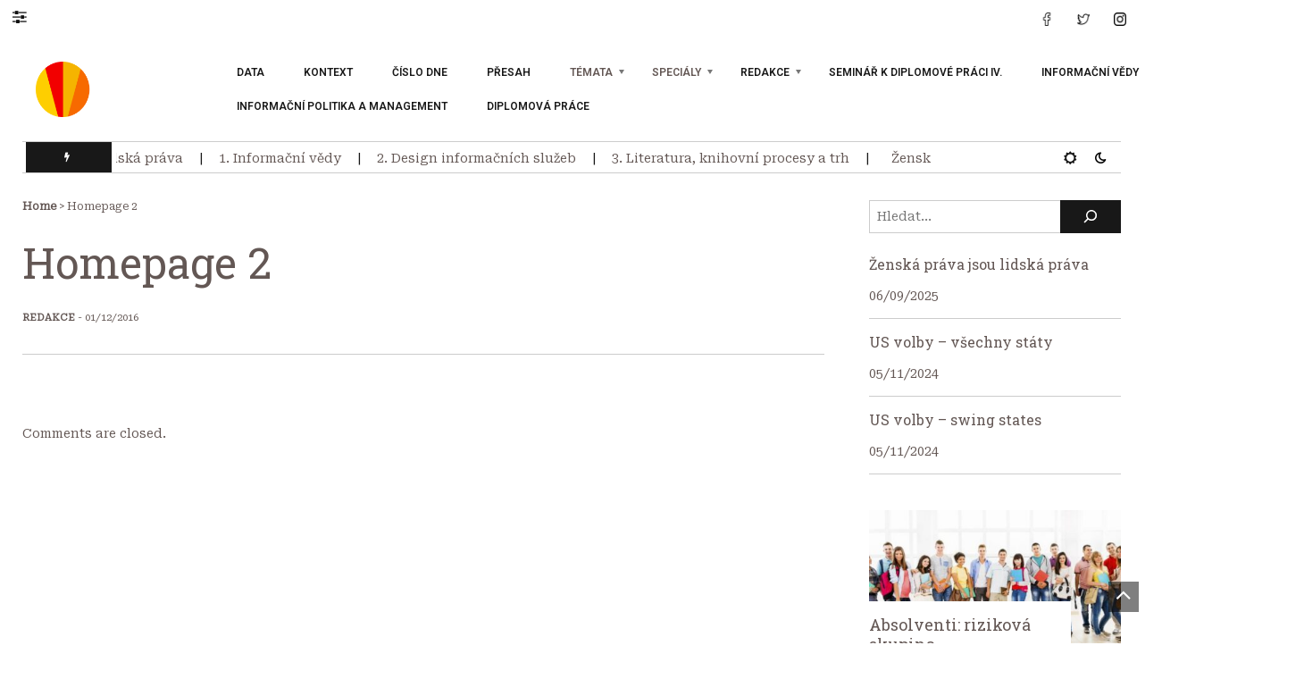

--- FILE ---
content_type: text/html; charset=UTF-8
request_url: https://www.datovazurnalistika.cz/homepage-2-2/
body_size: 11966
content:
<!DOCTYPE html>
<html class="no-js" lang="cs">
<head>
<meta charset="UTF-8">
<meta name="viewport" content="width=device-width, initial-scale=1, shrink-to-fit=no">
<link rel="profile" href="http://gmpg.org/xfn/11">
<link rel="pingback" href="https://www.datovazurnalistika.cz/xmlrpc.php" />
<title>Homepage 2 &#8211; Datová &amp; kontextová žurnalistika</title>
<meta name='robots' content='max-image-preview:large' />
	<style>img:is([sizes="auto" i], [sizes^="auto," i]) { contain-intrinsic-size: 3000px 1500px }</style>
	<link rel='dns-prefetch' href='//www.googletagmanager.com' />
<link rel='dns-prefetch' href='//fonts.googleapis.com' />
<link rel='preconnect' href='https://fonts.gstatic.com' crossorigin />
<link rel="alternate" type="application/rss+xml" title="Datová &amp; kontextová žurnalistika &raquo; RSS zdroj" href="https://www.datovazurnalistika.cz/feed/" />
<link rel="alternate" type="application/rss+xml" title="Datová &amp; kontextová žurnalistika &raquo; RSS komentářů" href="https://www.datovazurnalistika.cz/comments/feed/" />
<script>
window._wpemojiSettings = {"baseUrl":"https:\/\/s.w.org\/images\/core\/emoji\/16.0.1\/72x72\/","ext":".png","svgUrl":"https:\/\/s.w.org\/images\/core\/emoji\/16.0.1\/svg\/","svgExt":".svg","source":{"concatemoji":"https:\/\/www.datovazurnalistika.cz\/wp-includes\/js\/wp-emoji-release.min.js?ver=6.8.3"}};
/*! This file is auto-generated */
!function(s,n){var o,i,e;function c(e){try{var t={supportTests:e,timestamp:(new Date).valueOf()};sessionStorage.setItem(o,JSON.stringify(t))}catch(e){}}function p(e,t,n){e.clearRect(0,0,e.canvas.width,e.canvas.height),e.fillText(t,0,0);var t=new Uint32Array(e.getImageData(0,0,e.canvas.width,e.canvas.height).data),a=(e.clearRect(0,0,e.canvas.width,e.canvas.height),e.fillText(n,0,0),new Uint32Array(e.getImageData(0,0,e.canvas.width,e.canvas.height).data));return t.every(function(e,t){return e===a[t]})}function u(e,t){e.clearRect(0,0,e.canvas.width,e.canvas.height),e.fillText(t,0,0);for(var n=e.getImageData(16,16,1,1),a=0;a<n.data.length;a++)if(0!==n.data[a])return!1;return!0}function f(e,t,n,a){switch(t){case"flag":return n(e,"\ud83c\udff3\ufe0f\u200d\u26a7\ufe0f","\ud83c\udff3\ufe0f\u200b\u26a7\ufe0f")?!1:!n(e,"\ud83c\udde8\ud83c\uddf6","\ud83c\udde8\u200b\ud83c\uddf6")&&!n(e,"\ud83c\udff4\udb40\udc67\udb40\udc62\udb40\udc65\udb40\udc6e\udb40\udc67\udb40\udc7f","\ud83c\udff4\u200b\udb40\udc67\u200b\udb40\udc62\u200b\udb40\udc65\u200b\udb40\udc6e\u200b\udb40\udc67\u200b\udb40\udc7f");case"emoji":return!a(e,"\ud83e\udedf")}return!1}function g(e,t,n,a){var r="undefined"!=typeof WorkerGlobalScope&&self instanceof WorkerGlobalScope?new OffscreenCanvas(300,150):s.createElement("canvas"),o=r.getContext("2d",{willReadFrequently:!0}),i=(o.textBaseline="top",o.font="600 32px Arial",{});return e.forEach(function(e){i[e]=t(o,e,n,a)}),i}function t(e){var t=s.createElement("script");t.src=e,t.defer=!0,s.head.appendChild(t)}"undefined"!=typeof Promise&&(o="wpEmojiSettingsSupports",i=["flag","emoji"],n.supports={everything:!0,everythingExceptFlag:!0},e=new Promise(function(e){s.addEventListener("DOMContentLoaded",e,{once:!0})}),new Promise(function(t){var n=function(){try{var e=JSON.parse(sessionStorage.getItem(o));if("object"==typeof e&&"number"==typeof e.timestamp&&(new Date).valueOf()<e.timestamp+604800&&"object"==typeof e.supportTests)return e.supportTests}catch(e){}return null}();if(!n){if("undefined"!=typeof Worker&&"undefined"!=typeof OffscreenCanvas&&"undefined"!=typeof URL&&URL.createObjectURL&&"undefined"!=typeof Blob)try{var e="postMessage("+g.toString()+"("+[JSON.stringify(i),f.toString(),p.toString(),u.toString()].join(",")+"));",a=new Blob([e],{type:"text/javascript"}),r=new Worker(URL.createObjectURL(a),{name:"wpTestEmojiSupports"});return void(r.onmessage=function(e){c(n=e.data),r.terminate(),t(n)})}catch(e){}c(n=g(i,f,p,u))}t(n)}).then(function(e){for(var t in e)n.supports[t]=e[t],n.supports.everything=n.supports.everything&&n.supports[t],"flag"!==t&&(n.supports.everythingExceptFlag=n.supports.everythingExceptFlag&&n.supports[t]);n.supports.everythingExceptFlag=n.supports.everythingExceptFlag&&!n.supports.flag,n.DOMReady=!1,n.readyCallback=function(){n.DOMReady=!0}}).then(function(){return e}).then(function(){var e;n.supports.everything||(n.readyCallback(),(e=n.source||{}).concatemoji?t(e.concatemoji):e.wpemoji&&e.twemoji&&(t(e.twemoji),t(e.wpemoji)))}))}((window,document),window._wpemojiSettings);
</script>
<style id='wp-emoji-styles-inline-css'>

	img.wp-smiley, img.emoji {
		display: inline !important;
		border: none !important;
		box-shadow: none !important;
		height: 1em !important;
		width: 1em !important;
		margin: 0 0.07em !important;
		vertical-align: -0.1em !important;
		background: none !important;
		padding: 0 !important;
	}
</style>
<link rel='stylesheet' id='wp-block-library-css' href='https://www.datovazurnalistika.cz/wp-includes/css/dist/block-library/style.min.css?ver=6.8.3' media='all' />
<style id='wp-block-library-theme-inline-css'>
.wp-block-audio :where(figcaption){color:#555;font-size:13px;text-align:center}.is-dark-theme .wp-block-audio :where(figcaption){color:#ffffffa6}.wp-block-audio{margin:0 0 1em}.wp-block-code{border:1px solid #ccc;border-radius:4px;font-family:Menlo,Consolas,monaco,monospace;padding:.8em 1em}.wp-block-embed :where(figcaption){color:#555;font-size:13px;text-align:center}.is-dark-theme .wp-block-embed :where(figcaption){color:#ffffffa6}.wp-block-embed{margin:0 0 1em}.blocks-gallery-caption{color:#555;font-size:13px;text-align:center}.is-dark-theme .blocks-gallery-caption{color:#ffffffa6}:root :where(.wp-block-image figcaption){color:#555;font-size:13px;text-align:center}.is-dark-theme :root :where(.wp-block-image figcaption){color:#ffffffa6}.wp-block-image{margin:0 0 1em}.wp-block-pullquote{border-bottom:4px solid;border-top:4px solid;color:currentColor;margin-bottom:1.75em}.wp-block-pullquote cite,.wp-block-pullquote footer,.wp-block-pullquote__citation{color:currentColor;font-size:.8125em;font-style:normal;text-transform:uppercase}.wp-block-quote{border-left:.25em solid;margin:0 0 1.75em;padding-left:1em}.wp-block-quote cite,.wp-block-quote footer{color:currentColor;font-size:.8125em;font-style:normal;position:relative}.wp-block-quote:where(.has-text-align-right){border-left:none;border-right:.25em solid;padding-left:0;padding-right:1em}.wp-block-quote:where(.has-text-align-center){border:none;padding-left:0}.wp-block-quote.is-large,.wp-block-quote.is-style-large,.wp-block-quote:where(.is-style-plain){border:none}.wp-block-search .wp-block-search__label{font-weight:700}.wp-block-search__button{border:1px solid #ccc;padding:.375em .625em}:where(.wp-block-group.has-background){padding:1.25em 2.375em}.wp-block-separator.has-css-opacity{opacity:.4}.wp-block-separator{border:none;border-bottom:2px solid;margin-left:auto;margin-right:auto}.wp-block-separator.has-alpha-channel-opacity{opacity:1}.wp-block-separator:not(.is-style-wide):not(.is-style-dots){width:100px}.wp-block-separator.has-background:not(.is-style-dots){border-bottom:none;height:1px}.wp-block-separator.has-background:not(.is-style-wide):not(.is-style-dots){height:2px}.wp-block-table{margin:0 0 1em}.wp-block-table td,.wp-block-table th{word-break:normal}.wp-block-table :where(figcaption){color:#555;font-size:13px;text-align:center}.is-dark-theme .wp-block-table :where(figcaption){color:#ffffffa6}.wp-block-video :where(figcaption){color:#555;font-size:13px;text-align:center}.is-dark-theme .wp-block-video :where(figcaption){color:#ffffffa6}.wp-block-video{margin:0 0 1em}:root :where(.wp-block-template-part.has-background){margin-bottom:0;margin-top:0;padding:1.25em 2.375em}
</style>
<style id='classic-theme-styles-inline-css'>
/*! This file is auto-generated */
.wp-block-button__link{color:#fff;background-color:#32373c;border-radius:9999px;box-shadow:none;text-decoration:none;padding:calc(.667em + 2px) calc(1.333em + 2px);font-size:1.125em}.wp-block-file__button{background:#32373c;color:#fff;text-decoration:none}
</style>
<style id='global-styles-inline-css'>
:root{--wp--preset--aspect-ratio--square: 1;--wp--preset--aspect-ratio--4-3: 4/3;--wp--preset--aspect-ratio--3-4: 3/4;--wp--preset--aspect-ratio--3-2: 3/2;--wp--preset--aspect-ratio--2-3: 2/3;--wp--preset--aspect-ratio--16-9: 16/9;--wp--preset--aspect-ratio--9-16: 9/16;--wp--preset--color--black: #000000;--wp--preset--color--cyan-bluish-gray: #abb8c3;--wp--preset--color--white: #ffffff;--wp--preset--color--pale-pink: #f78da7;--wp--preset--color--vivid-red: #cf2e2e;--wp--preset--color--luminous-vivid-orange: #ff6900;--wp--preset--color--luminous-vivid-amber: #fcb900;--wp--preset--color--light-green-cyan: #7bdcb5;--wp--preset--color--vivid-green-cyan: #00d084;--wp--preset--color--pale-cyan-blue: #8ed1fc;--wp--preset--color--vivid-cyan-blue: #0693e3;--wp--preset--color--vivid-purple: #9b51e0;--wp--preset--gradient--vivid-cyan-blue-to-vivid-purple: linear-gradient(135deg,rgba(6,147,227,1) 0%,rgb(155,81,224) 100%);--wp--preset--gradient--light-green-cyan-to-vivid-green-cyan: linear-gradient(135deg,rgb(122,220,180) 0%,rgb(0,208,130) 100%);--wp--preset--gradient--luminous-vivid-amber-to-luminous-vivid-orange: linear-gradient(135deg,rgba(252,185,0,1) 0%,rgba(255,105,0,1) 100%);--wp--preset--gradient--luminous-vivid-orange-to-vivid-red: linear-gradient(135deg,rgba(255,105,0,1) 0%,rgb(207,46,46) 100%);--wp--preset--gradient--very-light-gray-to-cyan-bluish-gray: linear-gradient(135deg,rgb(238,238,238) 0%,rgb(169,184,195) 100%);--wp--preset--gradient--cool-to-warm-spectrum: linear-gradient(135deg,rgb(74,234,220) 0%,rgb(151,120,209) 20%,rgb(207,42,186) 40%,rgb(238,44,130) 60%,rgb(251,105,98) 80%,rgb(254,248,76) 100%);--wp--preset--gradient--blush-light-purple: linear-gradient(135deg,rgb(255,206,236) 0%,rgb(152,150,240) 100%);--wp--preset--gradient--blush-bordeaux: linear-gradient(135deg,rgb(254,205,165) 0%,rgb(254,45,45) 50%,rgb(107,0,62) 100%);--wp--preset--gradient--luminous-dusk: linear-gradient(135deg,rgb(255,203,112) 0%,rgb(199,81,192) 50%,rgb(65,88,208) 100%);--wp--preset--gradient--pale-ocean: linear-gradient(135deg,rgb(255,245,203) 0%,rgb(182,227,212) 50%,rgb(51,167,181) 100%);--wp--preset--gradient--electric-grass: linear-gradient(135deg,rgb(202,248,128) 0%,rgb(113,206,126) 100%);--wp--preset--gradient--midnight: linear-gradient(135deg,rgb(2,3,129) 0%,rgb(40,116,252) 100%);--wp--preset--font-size--small: 13px;--wp--preset--font-size--medium: 20px;--wp--preset--font-size--large: 36px;--wp--preset--font-size--x-large: 42px;--wp--preset--spacing--20: 0.44rem;--wp--preset--spacing--30: 0.67rem;--wp--preset--spacing--40: 1rem;--wp--preset--spacing--50: 1.5rem;--wp--preset--spacing--60: 2.25rem;--wp--preset--spacing--70: 3.38rem;--wp--preset--spacing--80: 5.06rem;--wp--preset--shadow--natural: 6px 6px 9px rgba(0, 0, 0, 0.2);--wp--preset--shadow--deep: 12px 12px 50px rgba(0, 0, 0, 0.4);--wp--preset--shadow--sharp: 6px 6px 0px rgba(0, 0, 0, 0.2);--wp--preset--shadow--outlined: 6px 6px 0px -3px rgba(255, 255, 255, 1), 6px 6px rgba(0, 0, 0, 1);--wp--preset--shadow--crisp: 6px 6px 0px rgba(0, 0, 0, 1);}:where(.is-layout-flex){gap: 0.5em;}:where(.is-layout-grid){gap: 0.5em;}body .is-layout-flex{display: flex;}.is-layout-flex{flex-wrap: wrap;align-items: center;}.is-layout-flex > :is(*, div){margin: 0;}body .is-layout-grid{display: grid;}.is-layout-grid > :is(*, div){margin: 0;}:where(.wp-block-columns.is-layout-flex){gap: 2em;}:where(.wp-block-columns.is-layout-grid){gap: 2em;}:where(.wp-block-post-template.is-layout-flex){gap: 1.25em;}:where(.wp-block-post-template.is-layout-grid){gap: 1.25em;}.has-black-color{color: var(--wp--preset--color--black) !important;}.has-cyan-bluish-gray-color{color: var(--wp--preset--color--cyan-bluish-gray) !important;}.has-white-color{color: var(--wp--preset--color--white) !important;}.has-pale-pink-color{color: var(--wp--preset--color--pale-pink) !important;}.has-vivid-red-color{color: var(--wp--preset--color--vivid-red) !important;}.has-luminous-vivid-orange-color{color: var(--wp--preset--color--luminous-vivid-orange) !important;}.has-luminous-vivid-amber-color{color: var(--wp--preset--color--luminous-vivid-amber) !important;}.has-light-green-cyan-color{color: var(--wp--preset--color--light-green-cyan) !important;}.has-vivid-green-cyan-color{color: var(--wp--preset--color--vivid-green-cyan) !important;}.has-pale-cyan-blue-color{color: var(--wp--preset--color--pale-cyan-blue) !important;}.has-vivid-cyan-blue-color{color: var(--wp--preset--color--vivid-cyan-blue) !important;}.has-vivid-purple-color{color: var(--wp--preset--color--vivid-purple) !important;}.has-black-background-color{background-color: var(--wp--preset--color--black) !important;}.has-cyan-bluish-gray-background-color{background-color: var(--wp--preset--color--cyan-bluish-gray) !important;}.has-white-background-color{background-color: var(--wp--preset--color--white) !important;}.has-pale-pink-background-color{background-color: var(--wp--preset--color--pale-pink) !important;}.has-vivid-red-background-color{background-color: var(--wp--preset--color--vivid-red) !important;}.has-luminous-vivid-orange-background-color{background-color: var(--wp--preset--color--luminous-vivid-orange) !important;}.has-luminous-vivid-amber-background-color{background-color: var(--wp--preset--color--luminous-vivid-amber) !important;}.has-light-green-cyan-background-color{background-color: var(--wp--preset--color--light-green-cyan) !important;}.has-vivid-green-cyan-background-color{background-color: var(--wp--preset--color--vivid-green-cyan) !important;}.has-pale-cyan-blue-background-color{background-color: var(--wp--preset--color--pale-cyan-blue) !important;}.has-vivid-cyan-blue-background-color{background-color: var(--wp--preset--color--vivid-cyan-blue) !important;}.has-vivid-purple-background-color{background-color: var(--wp--preset--color--vivid-purple) !important;}.has-black-border-color{border-color: var(--wp--preset--color--black) !important;}.has-cyan-bluish-gray-border-color{border-color: var(--wp--preset--color--cyan-bluish-gray) !important;}.has-white-border-color{border-color: var(--wp--preset--color--white) !important;}.has-pale-pink-border-color{border-color: var(--wp--preset--color--pale-pink) !important;}.has-vivid-red-border-color{border-color: var(--wp--preset--color--vivid-red) !important;}.has-luminous-vivid-orange-border-color{border-color: var(--wp--preset--color--luminous-vivid-orange) !important;}.has-luminous-vivid-amber-border-color{border-color: var(--wp--preset--color--luminous-vivid-amber) !important;}.has-light-green-cyan-border-color{border-color: var(--wp--preset--color--light-green-cyan) !important;}.has-vivid-green-cyan-border-color{border-color: var(--wp--preset--color--vivid-green-cyan) !important;}.has-pale-cyan-blue-border-color{border-color: var(--wp--preset--color--pale-cyan-blue) !important;}.has-vivid-cyan-blue-border-color{border-color: var(--wp--preset--color--vivid-cyan-blue) !important;}.has-vivid-purple-border-color{border-color: var(--wp--preset--color--vivid-purple) !important;}.has-vivid-cyan-blue-to-vivid-purple-gradient-background{background: var(--wp--preset--gradient--vivid-cyan-blue-to-vivid-purple) !important;}.has-light-green-cyan-to-vivid-green-cyan-gradient-background{background: var(--wp--preset--gradient--light-green-cyan-to-vivid-green-cyan) !important;}.has-luminous-vivid-amber-to-luminous-vivid-orange-gradient-background{background: var(--wp--preset--gradient--luminous-vivid-amber-to-luminous-vivid-orange) !important;}.has-luminous-vivid-orange-to-vivid-red-gradient-background{background: var(--wp--preset--gradient--luminous-vivid-orange-to-vivid-red) !important;}.has-very-light-gray-to-cyan-bluish-gray-gradient-background{background: var(--wp--preset--gradient--very-light-gray-to-cyan-bluish-gray) !important;}.has-cool-to-warm-spectrum-gradient-background{background: var(--wp--preset--gradient--cool-to-warm-spectrum) !important;}.has-blush-light-purple-gradient-background{background: var(--wp--preset--gradient--blush-light-purple) !important;}.has-blush-bordeaux-gradient-background{background: var(--wp--preset--gradient--blush-bordeaux) !important;}.has-luminous-dusk-gradient-background{background: var(--wp--preset--gradient--luminous-dusk) !important;}.has-pale-ocean-gradient-background{background: var(--wp--preset--gradient--pale-ocean) !important;}.has-electric-grass-gradient-background{background: var(--wp--preset--gradient--electric-grass) !important;}.has-midnight-gradient-background{background: var(--wp--preset--gradient--midnight) !important;}.has-small-font-size{font-size: var(--wp--preset--font-size--small) !important;}.has-medium-font-size{font-size: var(--wp--preset--font-size--medium) !important;}.has-large-font-size{font-size: var(--wp--preset--font-size--large) !important;}.has-x-large-font-size{font-size: var(--wp--preset--font-size--x-large) !important;}
:where(.wp-block-post-template.is-layout-flex){gap: 1.25em;}:where(.wp-block-post-template.is-layout-grid){gap: 1.25em;}
:where(.wp-block-columns.is-layout-flex){gap: 2em;}:where(.wp-block-columns.is-layout-grid){gap: 2em;}
:root :where(.wp-block-pullquote){font-size: 1.5em;line-height: 1.6;}
</style>
<link rel='stylesheet' id='contact-form-7-css' href='https://www.datovazurnalistika.cz/wp-content/plugins/contact-form-7/includes/css/styles.css?ver=6.1.2' media='all' />
<link rel='stylesheet' id='extendify-utility-styles-css' href='https://www.datovazurnalistika.cz/wp-content/plugins/extendify/public/build/utility-minimum.css?ver=6.8.3' media='all' />
<link rel='stylesheet' id='font-awesome-css' href='https://www.datovazurnalistika.cz/wp-content/plugins/elementor/assets/lib/font-awesome/css/font-awesome.min.css?ver=4.7.0' media='all' />
<link rel='stylesheet' id='erlinews-custom-style-css' href='https://www.datovazurnalistika.cz/wp-content/themes/erlinews/css/bootstrap.min.css?ver=5.1.3' media='all' />
<link rel='stylesheet' id='erlinews-style-css' href='https://www.datovazurnalistika.cz/wp-content/themes/erlinews/style.css?ver=1.0' media='all' />
<link rel='stylesheet' id='erlinews-addstyle-css' href='https://www.datovazurnalistika.cz/wp-content/themes/erlinews/erlinews-addstyle.css?ver=5.1.3' media='all' />
<link rel='stylesheet' id='erlinews_studio-fonts-css' href='//fonts.googleapis.com/css?family=Abhaya+Libre%7COswald%7CRoboto%3A400%2C500%2C600%2C700%2C700italic%2C700%26subset%3Dlatin%2Clatin-ext&#038;ver=1.0.0' media='all' />
<link rel='stylesheet' id='mm_icomoon-css' href='https://www.datovazurnalistika.cz/wp-content/plugins/mega_main_menu/framework/src/css/icomoon.css?ver=2.2.2' media='all' />
<link rel='stylesheet' id='mmm_mega_main_menu-css' href='https://www.datovazurnalistika.cz/wp-content/plugins/mega_main_menu/src/css/cache.skin.css?ver=1709536007' media='all' />
<link rel="preload" as="style" href="https://fonts.googleapis.com/css?family=Roboto%20Serif:300,400%7CRoboto%20Slab:400%7CRoboto%20Flex:400&#038;subset=latin&#038;display=swap&#038;ver=1746808791" /><link rel="stylesheet" href="https://fonts.googleapis.com/css?family=Roboto%20Serif:300,400%7CRoboto%20Slab:400%7CRoboto%20Flex:400&#038;subset=latin&#038;display=swap&#038;ver=1746808791" media="print" onload="this.media='all'"><noscript><link rel="stylesheet" href="https://fonts.googleapis.com/css?family=Roboto%20Serif:300,400%7CRoboto%20Slab:400%7CRoboto%20Flex:400&#038;subset=latin&#038;display=swap&#038;ver=1746808791" /></noscript><link rel='stylesheet' id='style-css' href='https://www.datovazurnalistika.cz/wp-content/plugins/erlinews-widget/style.css' media='all' />

<!-- Google tag (gtag.js) snippet added by Site Kit -->
<!-- Google Analytics snippet added by Site Kit -->
<script src="https://www.googletagmanager.com/gtag/js?id=GT-KT9NJ8LQ" id="google_gtagjs-js" async></script>
<script id="google_gtagjs-js-after">
window.dataLayer = window.dataLayer || [];function gtag(){dataLayer.push(arguments);}
gtag("set","linker",{"domains":["www.datovazurnalistika.cz"]});
gtag("js", new Date());
gtag("set", "developer_id.dZTNiMT", true);
gtag("config", "GT-KT9NJ8LQ");
 window._googlesitekit = window._googlesitekit || {}; window._googlesitekit.throttledEvents = []; window._googlesitekit.gtagEvent = (name, data) => { var key = JSON.stringify( { name, data } ); if ( !! window._googlesitekit.throttledEvents[ key ] ) { return; } window._googlesitekit.throttledEvents[ key ] = true; setTimeout( () => { delete window._googlesitekit.throttledEvents[ key ]; }, 5 ); gtag( "event", name, { ...data, event_source: "site-kit" } ); };
</script>
<link rel="https://api.w.org/" href="https://www.datovazurnalistika.cz/wp-json/" /><link rel="alternate" title="JSON" type="application/json" href="https://www.datovazurnalistika.cz/wp-json/wp/v2/pages/13076" /><link rel="EditURI" type="application/rsd+xml" title="RSD" href="https://www.datovazurnalistika.cz/xmlrpc.php?rsd" />
<meta name="generator" content="WordPress 6.8.3" />
<link rel="canonical" href="https://www.datovazurnalistika.cz/homepage-2-2/" />
<link rel='shortlink' href='https://www.datovazurnalistika.cz/?p=13076' />
<link rel="alternate" title="oEmbed (JSON)" type="application/json+oembed" href="https://www.datovazurnalistika.cz/wp-json/oembed/1.0/embed?url=https%3A%2F%2Fwww.datovazurnalistika.cz%2Fhomepage-2-2%2F" />
<link rel="alternate" title="oEmbed (XML)" type="text/xml+oembed" href="https://www.datovazurnalistika.cz/wp-json/oembed/1.0/embed?url=https%3A%2F%2Fwww.datovazurnalistika.cz%2Fhomepage-2-2%2F&#038;format=xml" />
<meta name="generator" content="Redux 4.5.7" /><meta name="generator" content="Site Kit by Google 1.164.0" /><meta name="generator" content="Elementor 3.32.5; features: e_font_icon_svg, additional_custom_breakpoints; settings: css_print_method-external, google_font-enabled, font_display-swap">
			<style>
				.e-con.e-parent:nth-of-type(n+4):not(.e-lazyloaded):not(.e-no-lazyload),
				.e-con.e-parent:nth-of-type(n+4):not(.e-lazyloaded):not(.e-no-lazyload) * {
					background-image: none !important;
				}
				@media screen and (max-height: 1024px) {
					.e-con.e-parent:nth-of-type(n+3):not(.e-lazyloaded):not(.e-no-lazyload),
					.e-con.e-parent:nth-of-type(n+3):not(.e-lazyloaded):not(.e-no-lazyload) * {
						background-image: none !important;
					}
				}
				@media screen and (max-height: 640px) {
					.e-con.e-parent:nth-of-type(n+2):not(.e-lazyloaded):not(.e-no-lazyload),
					.e-con.e-parent:nth-of-type(n+2):not(.e-lazyloaded):not(.e-no-lazyload) * {
						background-image: none !important;
					}
				}
			</style>
			<link rel="icon" href="https://www.datovazurnalistika.cz/wp-content/uploads/2023/04/datovka.svg" sizes="32x32" />
<link rel="icon" href="https://www.datovazurnalistika.cz/wp-content/uploads/2023/04/datovka.svg" sizes="192x192" />
<link rel="apple-touch-icon" href="https://www.datovazurnalistika.cz/wp-content/uploads/2023/04/datovka.svg" />
<meta name="msapplication-TileImage" content="https://www.datovazurnalistika.cz/wp-content/uploads/2023/04/datovka.svg" />
		<style id="wp-custom-css">
			.headerdef-top > span {
	display: none;
}
.marquee-wrapper > .marquee-sibling {
	/* display: none;*/ 
	/*color: yellow;*/
}
.marquee-sibling:before {
	display: block;
}		</style>
		<style id="redux_demo-dynamic-css" title="dynamic-css" class="redux-options-output">a, a:link, a:visited{color:#635754;}.widget-area .widget a:hover, a:hover{color:#f20000;}a:active{color:#635754;}.erlinewslogo h1, h1.erlinewslogo{font-family:"Roboto Serif";line-height:56px;font-weight:300;font-style:normal;color:#635754;font-size:48px;}.erlinewslogo h1 a{color:#635754;}.header-top{border-top:0px solid #f5b400;border-bottom:0px solid #f5b400;}.footer-wrapinside, .footer7-subtitle2{background-color:#635754;background-repeat:no-repeat;background-attachment:fixed;background-position:left top;background-size:cover;}.footer-topinside .col-md-3.widget-area:before, .footer-topinside .col-md-3.widget-area:first-child:after{background-color:transparent;}.footer-wrapinside{border-top:0px solid #cccccc;border-bottom:1px solid #cccccc;}.footer-topinside aside.widget, .footer h3.widgettitle,.footer-payment2,.footer7-subtitle2,.footer7-subtitle2 h2,
.dark .footer-topinside aside.widget,.dark .footer h3.widgettitle, .dark .footer-payment2, .dark .footer7-subtitle2, .dark .footer7-subtitle2 h2				
				{color:#ffffff;}.footer-topinside aside.widget a, .footer-widgetinside a:link, .footer-widgetinside a:visited	{color:#ffffff;}.footer-topinside aside.widget a:hover,.footer-widgetinside a:hover{color:#f5b400;}.footer-bottom-wrapper{background-color:transparent;background-repeat:no-repeat;background-attachment:scroll;background-position:left center;background-image:url('https://www.datovazurnalistika.cz/wp-content/uploads/2023/04/datovka.svg');background-size:contain;}.footer-bottom-wrapper{border-top:1px solid #f20000;}.footer-bottom-wrapper, .site-wordpress{color:#f20000;}body{font-family:"Roboto Serif";text-transform:none;line-height:18px;letter-spacing:1,8px;font-weight:400;font-style:normal;color:#635754;font-size:14px;}.singletitle-dateh1,.entry-header .entry-title, .entry-header h1.entry-title, .entry-content h1, h1,.entry-content>p:first-of-type:first-letter,.entry-content.ctest > div.first.column >p:first-of-type:first-letter{font-family:"Roboto Slab";text-transform:none;line-height:62px;font-weight:400;font-style:normal;color:#635754;font-size:48px;}.entry-content h2, h2{font-family:"Roboto Slab";text-transform:none;line-height:32px;font-weight:400;font-style:normal;color:#635754;font-size:26px;}.entry-content h3, h3{font-family:"Roboto Slab";text-transform:none;line-height:28px;font-weight:400;font-style:normal;color:#635754;font-size:22px;}.entry-content h4, h4{font-family:"Roboto Slab";text-transform:none;line-height:26px;font-weight:400;font-style:normal;color:#635754;font-size:20px;}.entry-content h5, h5, h5 a, .comments-area .fn a{font-family:"Roboto Slab";text-transform:none;line-height:22px;font-weight:400;font-style:normal;color:#635754;font-size:18px;}.entry-content h6, h6{font-family:"Roboto Slab";text-transform:none;line-height:22px;font-weight:400;font-style:normal;color:#635754;font-size:16px;}.widget-title,.wp-block-group__inner-container h2, .wp-block-group__inner-container h3, .wp-block-group__inner-container h4, h2.widgettitle, .widget-title{font-family:"Roboto Flex";text-transform:none;line-height:24px;font-weight:400;font-style:normal;color:#635754;font-size:14px;}</style></head>
<body class="wp-singular page-template-default page page-id-13076 wp-custom-logo wp-theme-erlinews custom-background-empty elementor-default elementor-kit-14137 mmm mega_main_menu-2-2-2">
<div class="wrapper-header">
  <header id="masthead" class="site-header" role="banner">
  <div class="header-top">
    <div class="header-topinside">
      <div class="row align-items-center">
        <div class="col-md-6">
          <div class="headerdef-top"> 
            <!-- open Sidebar1 menu --> 
            <a class="btn btn-customized open-menu" href="#" role="button"></a><span>
            01/12/2016            </span> </div>
        </div>
        <div class="col-md-6">
												<div class="sosmed"><a href="https://www.instagram.com/katemahdalova/"> <img src="https://www.datovazurnalistika.cz/wp-content/uploads/2023/04/Instagram.png" data-toggle="tooltip" data-placement="bottom" title="Instagram" class="tip-bottom" alt="Instagram"></a></div>
													<div class="sosmed"> <a href="https://twitter.com/data_zurnalist"> <img src="https://www.datovazurnalistika.cz/wp-content/uploads/2022/10/twitte-1-8.png" data-toggle="tooltip" data-placement="bottom" title="Twitter - follow us" class="tip-bottom" alt="Twitter - follow us"></a></div>
																	<div class="sosmed"><a href="https://www.facebook.com/datovazurnalistika1"> <img src="https://www.datovazurnalistika.cz/wp-content/uploads/2022/10/facebook-1-8.png" data-toggle="tooltip" data-placement="bottom" title="Facebook" class="tip-bottom" alt="Facebook"></a></div>
															        </div>
      </div>
    </div>
  </div>
  <div class="header-middle">
    <div class="header-middleinside">
      <div class="header-logo">
        <div class="header-style1">
          <div class="d-flex align-items-center">
            <div class="col-md-2">
              <div class="erlinewslogo">
								<a href="https://www.datovazurnalistika.cz/"><img alt="Datová &amp; kontextová žurnalistika" src="https://www.datovazurnalistika.cz/wp-content/uploads/2023/04/338616226_708761761005669_2581948837115277750_n.png"></a>
				              </div>
            </div>
            <nav id="site-navigation" class="erlinews-nav col-md-10">
			<ul id="myTopnav" class="topnav"><li id="menu-item-10549" class="menu-item menu-item-type-taxonomy menu-item-object-category menu-item-10549"><a href="https://www.datovazurnalistika.cz/category/rubriky/datova-zurnalistika-3/">Data</a></li>
<li id="menu-item-10550" class="menu-item menu-item-type-taxonomy menu-item-object-category menu-item-10550"><a href="https://www.datovazurnalistika.cz/category/kontext/">Kontext</a></li>
<li id="menu-item-10552" class="menu-item menu-item-type-taxonomy menu-item-object-category menu-item-10552"><a href="https://www.datovazurnalistika.cz/category/cislo-dne/">Číslo dne</a></li>
<li id="menu-item-10712" class="menu-item menu-item-type-taxonomy menu-item-object-category menu-item-10712"><a href="https://www.datovazurnalistika.cz/category/presah/">Přesah</a></li>
<li id="menu-item-10764" class="menu-item menu-item-type-custom menu-item-object-custom menu-item-has-children menu-item-10764"><a>Témata</a>
<ul class="sub-menu">
	<li id="menu-item-10717" class="menu-item menu-item-type-taxonomy menu-item-object-category menu-item-10717"><a href="https://www.datovazurnalistika.cz/category/temata/ekonomika/">Ekonomika</a></li>
	<li id="menu-item-10718" class="menu-item menu-item-type-taxonomy menu-item-object-category menu-item-10718"><a href="https://www.datovazurnalistika.cz/category/temata/kultura-temata/">Kultura</a></li>
	<li id="menu-item-10719" class="menu-item menu-item-type-taxonomy menu-item-object-category menu-item-10719"><a href="https://www.datovazurnalistika.cz/category/temata/lidska-prava/">Lidská práva</a></li>
	<li id="menu-item-10720" class="menu-item menu-item-type-taxonomy menu-item-object-category menu-item-10720"><a href="https://www.datovazurnalistika.cz/category/temata/media-temata/">Média</a></li>
	<li id="menu-item-10721" class="menu-item menu-item-type-taxonomy menu-item-object-category menu-item-10721"><a href="https://www.datovazurnalistika.cz/category/temata/politika/">Politika</a></li>
	<li id="menu-item-10723" class="menu-item menu-item-type-taxonomy menu-item-object-category menu-item-10723"><a href="https://www.datovazurnalistika.cz/category/temata/spolecnost/">Společnost</a></li>
	<li id="menu-item-10724" class="menu-item menu-item-type-taxonomy menu-item-object-category menu-item-10724"><a href="https://www.datovazurnalistika.cz/category/temata/sport/">Sport</a></li>
	<li id="menu-item-10722" class="menu-item menu-item-type-taxonomy menu-item-object-category menu-item-10722"><a href="https://www.datovazurnalistika.cz/category/temata/skolstvi/">Školství</a></li>
	<li id="menu-item-10725" class="menu-item menu-item-type-taxonomy menu-item-object-category menu-item-10725"><a href="https://www.datovazurnalistika.cz/category/temata/vzdelani1/">Vzdělání</a></li>
	<li id="menu-item-10726" class="menu-item menu-item-type-taxonomy menu-item-object-category menu-item-10726"><a href="https://www.datovazurnalistika.cz/category/temata/zdravotnictvi-temata/">Zdravotnictví</a></li>
</ul>
</li>
<li id="menu-item-10716" class="menu-item menu-item-type-custom menu-item-object-custom menu-item-has-children menu-item-10716"><a>Speciály</a>
<ul class="sub-menu">
	<li id="menu-item-10727" class="menu-item menu-item-type-taxonomy menu-item-object-category menu-item-10727"><a href="https://www.datovazurnalistika.cz/category/lide-v-pohybu/">Lidé v pohybu</a></li>
	<li id="menu-item-10728" class="menu-item menu-item-type-taxonomy menu-item-object-category menu-item-10728"><a href="https://www.datovazurnalistika.cz/category/medialni-gramotnost1/">Mediální gramotnost</a></li>
	<li id="menu-item-10729" class="menu-item menu-item-type-taxonomy menu-item-object-category menu-item-10729"><a href="https://www.datovazurnalistika.cz/category/socialni-bydleni/">Sociální bydlení</a></li>
	<li id="menu-item-10730" class="menu-item menu-item-type-taxonomy menu-item-object-category menu-item-10730"><a href="https://www.datovazurnalistika.cz/category/socialni-inkluze/">Sociální inkluze</a></li>
	<li id="menu-item-10731" class="menu-item menu-item-type-taxonomy menu-item-object-category menu-item-10731"><a href="https://www.datovazurnalistika.cz/category/starnuti-populace/">Stárnutí populace</a></li>
	<li id="menu-item-10732" class="menu-item menu-item-type-taxonomy menu-item-object-category menu-item-10732"><a href="https://www.datovazurnalistika.cz/category/svoboda-medii/">Svoboda médií</a></li>
	<li id="menu-item-10733" class="menu-item menu-item-type-taxonomy menu-item-object-category menu-item-10733"><a href="https://www.datovazurnalistika.cz/category/volby-2/">Volby</a></li>
	<li id="menu-item-10734" class="menu-item menu-item-type-taxonomy menu-item-object-category menu-item-10734"><a href="https://www.datovazurnalistika.cz/category/zeny-muzi/">Ženy a muži</a></li>
</ul>
</li>
<li id="menu-item-12366" class="menu-item menu-item-type-post_type menu-item-object-page menu-item-has-children menu-item-12366"><a href="https://www.datovazurnalistika.cz/kdo-jsme/">Redakce</a>
<ul class="sub-menu">
	<li id="menu-item-94826" class="menu-item menu-item-type-post_type menu-item-object-page menu-item-94826"><a href="https://www.datovazurnalistika.cz/vlastni-web/">Vlastní web</a></li>
</ul>
</li>
<li id="menu-item-96031" class="menu-item menu-item-type-post_type menu-item-object-page menu-item-96031"><a href="https://www.datovazurnalistika.cz/muni-kisk-katerina/seminar-k-diplomove-praci-iv/">Seminář k diplomové práci IV.</a></li>
<li id="menu-item-96148" class="menu-item menu-item-type-post_type menu-item-object-page menu-item-96148"><a href="https://www.datovazurnalistika.cz/muni-kisk-katerina/informacni-vedy/">Informační vědy</a></li>
<li id="menu-item-96230" class="menu-item menu-item-type-post_type menu-item-object-page menu-item-96230"><a href="https://www.datovazurnalistika.cz/muni-kisk-katerina/informacni-politika-a-management/">Informační politika a management</a></li>
<li id="menu-item-96319" class="menu-item menu-item-type-post_type menu-item-object-page menu-item-96319"><a href="https://www.datovazurnalistika.cz/muni-kisk-katerina/diplomova-prace/">Diplomová práce</a></li>
</ul>            </nav>
            <!-- #site-navigation --> 
          </div>
        </div>
      </div>
    </div>
  </div>
  <div class="header-bottom">
    <div class="mainnav-navwrapperboxed">
      <div class="nav-mainwrapper">
        <div class="mainnav-inside">
          <div class="headerdefault-wrapper">
            <div class="row align-items-center">
              <div class="col-md-10">
                <div class="simple-marquee-container">
                  <div class="marquee-wrapper">
                    <div class="marquee-sibling">
                       LATEST                     </div>
                  </div>
                  <div class="marquee">
                    <ul class="marquee-content-items">
                      <li><a class="entry-title" href="https://www.datovazurnalistika.cz/zenska-prava-jsou-lidska-prava/"> Ženská práva jsou lidská práva </a></li>
<li><a class="entry-title" href="https://www.datovazurnalistika.cz/1-informacni-vedy/"> 1. Informační vědy </a></li>
<li><a class="entry-title" href="https://www.datovazurnalistika.cz/2-design-informacnich-sluzeb/"> 2. Design informačních služeb </a></li>
<li><a class="entry-title" href="https://www.datovazurnalistika.cz/3-literatura-knihovni-procesy-a-trh/"> 3. Literatura, knihovní procesy a trh </a></li>

                    </ul>
                  </div>
                </div>
              </div>
              <div class="col-md-2">
                <div class="switch">
                  <input class="switch__input" type="checkbox" id="themeSwitch">
                  <label aria-hidden="true" class="switch__label" for="themeSwitch"> </label>
                  </input>
                  <div aria-hidden="true" class="switch__marker"></div>
                </div>
              </div>
            </div>
            <!-- #site-navigation --> 
          </div>
        </div>
      </div>
    </div>
  </div>
</div>
</header>
<!-- Sidebar1 -->
<div class="Sidebar1"> 
  <!-- close Sidebar1 menu -->
    <div class="dismiss"></div>
    <div class="logo">
      <div class="erlinewslogo">
                <a href="https://www.datovazurnalistika.cz/"> <img alt="Datová &amp; kontextová žurnalistika" src="https://www.datovazurnalistika.cz/wp-content/uploads/2023/04/338616226_708761761005669_2581948837115277750_n.png"></a>
              </div>
    </div>
  <div class="sidebar1-insidewrapper">
        <div class="widget-area" role="complementary">
      <aside id="block-7" class="widget widget_block widget_search"><form role="search" method="get" action="https://www.datovazurnalistika.cz/" class="wp-block-search__button-outside wp-block-search__text-button alignleft wp-block-search"    ><label class="wp-block-search__label" for="wp-block-search__input-1" >Hledat</label><div class="wp-block-search__inside-wrapper " ><input class="wp-block-search__input" id="wp-block-search__input-1" placeholder="" value="" type="search" name="s" required /><button aria-label="Hledat" class="wp-block-search__button wp-element-button" type="submit" >Hledat</button></div></form></aside><aside id="module6_widget-2" class="widget Module6_Widget"><div class="widgetbox-wrapper">
            <div class="javawidget6-top">
    <div class="widget14-thumbnail">
      <div class="widget14-titlebig">
        <h5><a href="https://www.datovazurnalistika.cz/zenska-prava-jsou-lidska-prava/">
          Ženská práva jsou lidská práva          </a></h5>
      </div>
     <a href="https://www.datovazurnalistika.cz/zenska-prava-jsou-lidska-prava/" title="Ženská práva jsou lidská práva">
                <img src="https://www.datovazurnalistika.cz/wp-content/uploads/2025/09/Volebni-kalkulacka-2025-zenska-prava-pravila-interrupce-400x250.jpg" alt="Datová &amp; kontextová žurnalistika"/></a>
    </div>
  </div>

              <div class="javawidget-inside">
      <div class="col-md-4 thumbw1"> <a href="https://www.datovazurnalistika.cz/us-volby-vsechny-staty/" title="US volby &#8211; všechny státy">
                <img src="https://www.datovazurnalistika.cz/wp-content/themes/erlinews/images/blank.jpg" alt="Datová &amp; kontextová žurnalistika"/></a> </div>
      <div class="col-md-8 titlew2">
        <h6><a href="https://www.datovazurnalistika.cz/us-volby-vsechny-staty/" title="US volby &#8211; všechny státy">
         US volby &#8211; všechny státy          </a></h6>
      </div>
    </div>

            <div class="javawidget-inside">
      <div class="col-md-4 thumbw1"> <a href="https://www.datovazurnalistika.cz/us-volby-swing-states/" title="US volby &#8211; swing states">
                <img src="https://www.datovazurnalistika.cz/wp-content/themes/erlinews/images/blank.jpg" alt="Datová &amp; kontextová žurnalistika"/></a> </div>
      <div class="col-md-8 titlew2">
        <h6><a href="https://www.datovazurnalistika.cz/us-volby-swing-states/" title="US volby &#8211; swing states">
         US volby &#8211; swing states          </a></h6>
      </div>
    </div>

            <div class="javawidget-inside">
      <div class="col-md-4 thumbw1"> <a href="https://www.datovazurnalistika.cz/us-volby-poll-of-polls/" title="US volby &#8211; poll of polls">
                <img src="https://www.datovazurnalistika.cz/wp-content/themes/erlinews/images/blank.jpg" alt="Datová &amp; kontextová žurnalistika"/></a> </div>
      <div class="col-md-8 titlew2">
        <h6><a href="https://www.datovazurnalistika.cz/us-volby-poll-of-polls/" title="US volby &#8211; poll of polls">
         US volby &#8211; poll of polls          </a></h6>
      </div>
    </div>

            <div class="javawidget-inside">
      <div class="col-md-4 thumbw1"> <a href="https://www.datovazurnalistika.cz/us-volby-prehled/" title="US volby &#8211; přehled">
                <img src="https://www.datovazurnalistika.cz/wp-content/themes/erlinews/images/blank.jpg" alt="Datová &amp; kontextová žurnalistika"/></a> </div>
      <div class="col-md-8 titlew2">
        <h6><a href="https://www.datovazurnalistika.cz/us-volby-prehled/" title="US volby &#8211; přehled">
         US volby &#8211; přehled          </a></h6>
      </div>
    </div>

            <div class="javawidget-inside">
      <div class="col-md-4 thumbw1"> <a href="https://www.datovazurnalistika.cz/snemovna-poll-of-polls/" title="Sněmovna &#8211; poll of polls">
                <img src="https://www.datovazurnalistika.cz/wp-content/uploads/2024/10/nahled1-1-225x175.png" alt="Datová &amp; kontextová žurnalistika"/></a> </div>
      <div class="col-md-8 titlew2">
        <h6><a href="https://www.datovazurnalistika.cz/snemovna-poll-of-polls/" title="Sněmovna &#8211; poll of polls">
         Sněmovna &#8211; poll of polls          </a></h6>
      </div>
    </div>

    </div>  

</aside>    </div>
      </div>
</div>
<!-- End Sidebar1 -->
<div class="overlay"></div>
</div>
<div class="wrapper-body"><div class="single2-wrapper">
		<div id="primary" class="wp-singular page-template-default page page-id-13076 wp-custom-logo wp-theme-erlinews site-content custom-background-empty elementor-default elementor-kit-14137 mmm mega_main_menu-2-2-2">
		<div id="content" role="main">
			<article id="post-13076" class="post-13076 page type-page status-publish hentry">
    <header class="entry-header">
        <div class="category1-time">
            <div class="crumbs"><a href="https://www.datovazurnalistika.cz/">Home</a>  >  Homepage 2</div>            <div class="module9-view">
                                <span class="view2">0 views</span>
                                                <span class="view2"><span class='read-time'>0 sec</span></span>
                                <span class="subcomment-singlepost">
				<a class="link-comments" href="https://www.datovazurnalistika.cz/homepage-2-2/#respond">0 Comment</a> 
				</span>
			</div>
        </div>
        <h1 class="entry-title">
            Homepage 2        </h1>
        <div class="below-title-meta">
            <div class="submeta-singlepost">
			<a href="https://www.datovazurnalistika.cz/profile/redakce/" rel="author"> Redakce</a>
                                                 -                 01/12/2016			</div>
            <div class="adt-comment">
                <div class="features-onsinglepost">
                                    </div>
            </div>
        </div>
    </header>
    <div class="entry-content">
        <div class="feature-postimg">
                    </div>
        			<div class="postcolumns ">
                        </div>	
            </div>
</article>
<footer class="entry-meta">
        </footer>			<div id="comments" class="comments-area">
				Comments are closed.	</p-->
			</div>					</div>
	</div>
	<div class="sidebar">
		<div class="single2-widget">
			  <aside id="block-23" class="widget widget_block widget_search"><form role="search" method="get" action="https://www.datovazurnalistika.cz/" class="wp-block-search__button-outside wp-block-search__icon-button wp-block-search"    ><label class="wp-block-search__label screen-reader-text" for="wp-block-search__input-2" >Hledat</label><div class="wp-block-search__inside-wrapper " ><input class="wp-block-search__input" id="wp-block-search__input-2" placeholder="Hledat..." value="" type="search" name="s" required /><button aria-label="Hledat" class="wp-block-search__button has-icon wp-element-button" type="submit" ><svg class="search-icon" viewBox="0 0 24 24" width="24" height="24">
					<path d="M13 5c-3.3 0-6 2.7-6 6 0 1.4.5 2.7 1.3 3.7l-3.8 3.8 1.1 1.1 3.8-3.8c1 .8 2.3 1.3 3.7 1.3 3.3 0 6-2.7 6-6S16.3 5 13 5zm0 10.5c-2.5 0-4.5-2-4.5-4.5s2-4.5 4.5-4.5 4.5 2 4.5 4.5-2 4.5-4.5 4.5z"></path>
				</svg></button></div></form></aside><aside id="module5_widget-6" class="widget Module5_Widget"><div class="widgetbox-wrapper">
			<div class="javawidget5-article">
		<div class="javawidget5-title">
<h6>		<a href="https://www.datovazurnalistika.cz/zenska-prava-jsou-lidska-prava/" title="Ženská práva jsou lidská práva">
			Ženská práva jsou lidská práva			</a> </h6></div>
		06/09/2025	</div>
		<div class="javawidget5-article">
		<div class="javawidget5-title">
<h6>		<a href="https://www.datovazurnalistika.cz/us-volby-vsechny-staty/" title="US volby &#8211; všechny státy">
			US volby &#8211; všechny státy			</a> </h6></div>
		05/11/2024	</div>
		<div class="javawidget5-article">
		<div class="javawidget5-title">
<h6>		<a href="https://www.datovazurnalistika.cz/us-volby-swing-states/" title="US volby &#8211; swing states">
			US volby &#8211; swing states			</a> </h6></div>
		05/11/2024	</div>
	</div>
</aside><aside id="module6_widget-4" class="widget Module6_Widget"><div class="widgetbox-wrapper">
            <div class="javawidget6-top">
    <div class="widget14-thumbnail">
      <div class="widget14-titlebig">
        <h5><a href="https://www.datovazurnalistika.cz/absolventi-rizikova-skupina/">
          Absolventi: riziková skupina          </a></h5>
      </div>
     <a href="https://www.datovazurnalistika.cz/absolventi-rizikova-skupina/" title="Absolventi: riziková skupina">
                <img src="https://www.datovazurnalistika.cz/wp-content/uploads/2015/11/absolventi-riziková-skupina-400x250.jpg" alt="Datová &amp; kontextová žurnalistika"/></a>
    </div>
  </div>

              <div class="javawidget-inside">
      <div class="col-md-4 thumbw1"> <a href="https://www.datovazurnalistika.cz/sance-na-trhu-prace-zakladni-vs-zvlastni-skola-21/" title="Šance na trhu práce: Základní vs. zvláštní škola 2:1">
                <img src="https://www.datovazurnalistika.cz/wp-content/uploads/2015/04/Romové-aktivní-a-neaktivní-podle-vzdělání1-225x175.png" alt="Datová &amp; kontextová žurnalistika"/></a> </div>
      <div class="col-md-8 titlew2">
        <h6><a href="https://www.datovazurnalistika.cz/sance-na-trhu-prace-zakladni-vs-zvlastni-skola-21/" title="Šance na trhu práce: Základní vs. zvláštní škola 2:1">
         Šance na trhu práce: Základní vs.          </a></h6>
      </div>
    </div>

            <div class="javawidget-inside">
      <div class="col-md-4 thumbw1"> <a href="https://www.datovazurnalistika.cz/schopnost-zmenit-obor-nebo-si-praci-klidne-vymyslet-uci-tohle-nejaky-cesky-ucnak/" title="Schopnost změnit obor nebo si práci klidně vymyslet. Učí tohle nějaký český učňák?">
                <img src="https://www.datovazurnalistika.cz/wp-content/uploads/2015/03/práce-225x175.png" alt="Datová &amp; kontextová žurnalistika"/></a> </div>
      <div class="col-md-8 titlew2">
        <h6><a href="https://www.datovazurnalistika.cz/schopnost-zmenit-obor-nebo-si-praci-klidne-vymyslet-uci-tohle-nejaky-cesky-ucnak/" title="Schopnost změnit obor nebo si práci klidně vymyslet. Učí tohle nějaký český učňák?">
         Schopnost změnit obor nebo si práci          </a></h6>
      </div>
    </div>

            <div class="javawidget-inside">
      <div class="col-md-4 thumbw1"> <a href="https://www.datovazurnalistika.cz/ceskym-detem-hrozi-chudoba-vyrazne-vic-nez-jinde-v-eu/" title="Českým dětem hrozí chudoba výrazně víc než jinde v EU">
                <img src="https://www.datovazurnalistika.cz/wp-content/uploads/2014/11/promoce-225x175.png" alt="Datová &amp; kontextová žurnalistika"/></a> </div>
      <div class="col-md-8 titlew2">
        <h6><a href="https://www.datovazurnalistika.cz/ceskym-detem-hrozi-chudoba-vyrazne-vic-nez-jinde-v-eu/" title="Českým dětem hrozí chudoba výrazně víc než jinde v EU">
         Českým dětem hrozí chudoba výrazně víc          </a></h6>
      </div>
    </div>

    </div>  

</aside>		</div>
	</div>
</div>
</div>
<!-- #main .wrapper -->
<div class="wrapper-footer one light">
 <div class="footer-wrapinside">
    <div class="footer-topinside">
      <footer id="colophon" role="contentinfo">
        <div class="footer3">
          <div class="col-md-4">
            <aside id="block-8" class="widget widget_block">
<blockquote class="wp-block-quote is-layout-flow wp-block-quote-is-layout-flow">
<h4 class="wp-block-heading"><mark style="background-color:rgba(0, 0, 0, 0)" class="has-inline-color has-luminous-vivid-amber-color">Výběr</mark></h4>
</blockquote>
</aside><aside id="module1_widget-2" class="widget Module1_Widget">			<div class="javawidget-inside">
		<div class="col-md-4 thumbw1 widget2">
 <a href="https://www.datovazurnalistika.cz/revoluce-ve-volbach-raficka-ukaze-vysledek-uz-pri-prvnich-sectenych-hlasech/" title="Revoluce ve volbách: Rafička ukáže výsledek už při prvních sečtených hlasech">
                        <img src="https://www.datovazurnalistika.cz/wp-content/uploads/2023/04/RAFICKA-400x300.webp" alt="Datová &amp; kontextová žurnalistika"/></a>
		</div>
		 <div class="col-md-8 titlew2"><h6><a href="https://www.datovazurnalistika.cz/revoluce-ve-volbach-raficka-ukaze-vysledek-uz-pri-prvnich-sectenych-hlasech/" title="Revoluce ve volbách: Rafička ukáže výsledek už při prvních sečtených hlasech">Revoluce ve volbách: Rafička ukáže výsledek už při prvních sečtených hlasech</a></h6></div>
	</div>
	</aside><aside id="module1_widget-3" class="widget Module1_Widget">			<div class="javawidget-inside">
		<div class="col-md-4 thumbw1 widget2">
 <a href="https://www.datovazurnalistika.cz/snemovna-v-datech-vladly-nam-deti-a-nikdo-to-neresil/" title="Sněmovna v datech: Vládly nám děti a nikdo to neřešil">
                        <img src="https://www.datovazurnalistika.cz/wp-content/uploads/2024/03/Starnuti-vekove-slozeni-PSP-400x300.jpg" alt="Datová &amp; kontextová žurnalistika"/></a>
		</div>
		 <div class="col-md-8 titlew2"><h6><a href="https://www.datovazurnalistika.cz/snemovna-v-datech-vladly-nam-deti-a-nikdo-to-neresil/" title="Sněmovna v datech: Vládly nám děti a nikdo to neřešil">Sněmovna v datech: Vládly nám děti a nikdo to neřešil</a></h6></div>
	</div>
	</aside>          </div>
          <div class="col-md-8">
            <div class="col-md-3">
                          </div>
            <div class="col-md-3">
                          </div>
            <div class="col-md-3">
                          </div>
            <div class="col-md-3">
                          </div>
          </div>
        </div>
        <div id="back-top"> <a href="#top"><span><i class="fa fa-angle-up fa-2x"></i></span></a> </div>
      </footer>
    </div>
  </div>
    
  <div class="footer-bottom-wrapper">
    <div class="footer-topinside">
        <div class="col-md-8 widget-area">
      <div class="footer-nav">		
        <nav id="site-footernavigation" class="erlinews-nav">
                  </nav>
      </div>
	  </div>
        <div class="col-md-4 widget-area">  
		  <div class="site-wordpress"> 			
                &copy; Datová žurnalistika 2014-25 
		  </div>
	  </div>
    </div>
  </div>
</div>
<div class="clear"></div>
<script type="speculationrules">
{"prefetch":[{"source":"document","where":{"and":[{"href_matches":"\/*"},{"not":{"href_matches":["\/wp-*.php","\/wp-admin\/*","\/wp-content\/uploads\/*","\/wp-content\/*","\/wp-content\/plugins\/*","\/wp-content\/themes\/erlinews\/*","\/*\\?(.+)"]}},{"not":{"selector_matches":"a[rel~=\"nofollow\"]"}},{"not":{"selector_matches":".no-prefetch, .no-prefetch a"}}]},"eagerness":"conservative"}]}
</script>
			<script>
				const lazyloadRunObserver = () => {
					const lazyloadBackgrounds = document.querySelectorAll( `.e-con.e-parent:not(.e-lazyloaded)` );
					const lazyloadBackgroundObserver = new IntersectionObserver( ( entries ) => {
						entries.forEach( ( entry ) => {
							if ( entry.isIntersecting ) {
								let lazyloadBackground = entry.target;
								if( lazyloadBackground ) {
									lazyloadBackground.classList.add( 'e-lazyloaded' );
								}
								lazyloadBackgroundObserver.unobserve( entry.target );
							}
						});
					}, { rootMargin: '200px 0px 200px 0px' } );
					lazyloadBackgrounds.forEach( ( lazyloadBackground ) => {
						lazyloadBackgroundObserver.observe( lazyloadBackground );
					} );
				};
				const events = [
					'DOMContentLoaded',
					'elementor/lazyload/observe',
				];
				events.forEach( ( event ) => {
					document.addEventListener( event, lazyloadRunObserver );
				} );
			</script>
			<script src="https://www.datovazurnalistika.cz/wp-includes/js/jquery/jquery.min.js?ver=3.7.1" id="jquery-core-js"></script>
<script id="jquery-migrate-js-before">
temp_jm_logconsole = window.console.log; window.console.log=null;
</script>
<script src="https://www.datovazurnalistika.cz/wp-includes/js/jquery/jquery-migrate.min.js?ver=3.4.1" id="jquery-migrate-js"></script>
<script id="jquery-migrate-js-after">
window.console.log=temp_jm_logconsole;
</script>
<script src="https://www.datovazurnalistika.cz/wp-content/plugins/erlinews-for-elementor/assets/js/bootstrap.js?ver=6.8.3" id="bootstarp-js-js"></script>
<script src="https://www.datovazurnalistika.cz/wp-content/plugins/erlinews-for-elementor/assets/js/custom.js?ver=6.8.3" id="Custom-js"></script>
<script src="https://www.datovazurnalistika.cz/wp-includes/js/dist/hooks.min.js?ver=4d63a3d491d11ffd8ac6" id="wp-hooks-js"></script>
<script src="https://www.datovazurnalistika.cz/wp-includes/js/dist/i18n.min.js?ver=5e580eb46a90c2b997e6" id="wp-i18n-js"></script>
<script id="wp-i18n-js-after">
wp.i18n.setLocaleData( { 'text direction\u0004ltr': [ 'ltr' ] } );
</script>
<script src="https://www.datovazurnalistika.cz/wp-content/plugins/contact-form-7/includes/swv/js/index.js?ver=6.1.2" id="swv-js"></script>
<script id="contact-form-7-js-before">
var wpcf7 = {
    "api": {
        "root": "https:\/\/www.datovazurnalistika.cz\/wp-json\/",
        "namespace": "contact-form-7\/v1"
    },
    "cached": 1
};
</script>
<script src="https://www.datovazurnalistika.cz/wp-content/plugins/contact-form-7/includes/js/index.js?ver=6.1.2" id="contact-form-7-js"></script>
<script src="https://www.datovazurnalistika.cz/wp-content/themes/erlinews/js/general.min.js?ver=1.0" id="general-js"></script>
<script src="https://www.datovazurnalistika.cz/wp-content/themes/erlinews/js/columnizer.min.js?ver=1.1" id="columnizer-js"></script>
<script src="https://www.datovazurnalistika.cz/wp-content/themes/erlinews/js/theia-sticky-sidebar-min.js?ver=1.2" id="theia-sticky-sidebar-js"></script>
<script src="https://www.datovazurnalistika.cz/wp-content/plugins/mega_main_menu/src/js/frontend.js?ver=2.2.2" id="mmm_menu_functions-js"></script>
<script src="https://www.datovazurnalistika.cz/wp-content/plugins/google-site-kit/dist/assets/js/googlesitekit-events-provider-contact-form-7-858d8c72283d3fbfaa98.js" id="googlesitekit-events-provider-contact-form-7-js" defer></script>
</body></html>

--- FILE ---
content_type: text/css
request_url: https://www.datovazurnalistika.cz/wp-content/themes/erlinews/style.css?ver=1.0
body_size: 19754
content:
/*
Theme Name: Erlinews
Theme URI: https://tothetheme.com/newsmonster
Author: Tothetheme
Author URI: https://tothetheme.com
Description: WordPress theme with magazine style, newspaper style and blog style with powerful theme option, Elementor add on and unlimited layout
Version: 1.9.5
License: GNU General Public License v2 or later
License URI: http://www.gnu.org/licenses/gpl-2.0.html
Tags: blog, right-sidebar, left-sidebar, custom-menu, custom-logo, theme-options, custom-colors, flexible-header, translation-ready, news, sticky-post, feature-images, threaded-comments
Text Domain: erlinews

All files, unless otherwise stated, are released under the GNU General Public
License version 2.0 (http://www.gnu.org/licenses/gpl-2.0.html)
This theme, like WordPress, is licensed under the GPL.
*/
/*Reset Css*/
html, body, div, span, applet, object, iframe, h1, h2, h3, h4, h5, h6, p, blockquote, pre, a, abbr, acronym, address, big, cite, code, del, dfn, em, img, ins, kbd, q, s, samp, small, strike, strong, sub, sup, tt, var, b, u, i, center, dl, dt, dd, ol, ul, li, fieldset, form, label, legend, table, caption, tbody, tfoot, thead, tr, th, td, article, aside, canvas, details, embed, figure, figcaption, footer, header, hgroup, menu, nav, output, ruby, section, summary, time, mark, audio, video {
	margin: 0;
	padding: 0;
	border: 0;
	vertical-align: baseline;
}
.module7-content p, .module3-latestcontent p, .module31-content p, .module4-content p, .footer-topinside p {
    margin-bottom: 10px;
}
ul {
	list-style: disc;
}
blockquote,
q {
	quotes: none;
}
blockquote:before,
blockquote:after,
q:before,
q:after {
	content: '';
	content: none;
}
table {
	border-collapse: collapse;
	border-spacing: 0;
}
caption,
th,
td {
	font-weight: normal;
	text-align: left;
}
html {
	overflow-y: scroll;
	font-size: 100%;
	-webkit-text-size-adjust: 100%;
	-ms-text-size-adjust: 100%;
}
a:focus {
	outline: none;
}
article, aside, details, figcaption, figure, footer, header, nav, section {
	display: block;
}
.footer-topinside aside.widget{
	float:left;
	width:100%;
	margin-bottom:50px;
}
.io-title-description {
    display: inline-block;
    margin: 17px 0;
	padding: 14px 0;
   	float:none;
	}
.io-title-description a {
    font-size: 34px;
    font-weight: normal;
    text-decoration: none;
	padding-left:15px;
	color:#444444;
	text-shadow: 0.1px 1px 2px #888888;
}
.io-title-description a:hover{
	color:#111111;
	text-decoration: none;
}
.io-title-description .site-description:hover{
	color:#111111;
	text-decoration: none;
}
.io-title-description .site-description {
    font-weight: normal;
	padding-left: 18px;
	line-height: 2;
	font-size:12px;
	text-shadow: 0.1px 1px 2px #CCCCCC;
}
audio, canvas, video {
	display: inline-block;
}
audio:not([controls]) {
	display: none;
}
del {
	color: #333;
}
ins {
	background: none;
	text-decoration: none;
}
hr {
	background-color: #ccc;
	border: 0;
	height: 1px;
	margin: 20px 0;
}
sub, sup {
	font-size: 75%;
	line-height: 0;
	position: relative;
	vertical-align: baseline;
}
sup {
	top: -0.5em;
}
sub {
	bottom: -0.25em;
}
small {
	font-size: smaller;
}
img {
	border: 0;
	-ms-interpolation-mode: bicubic;
}
/* Add rounded corners to social media icons */
.socialmedia img {
	border-radius: 4px;
}
/* Logo responsiveness in case of big logos */
	.erlinews-logo img {
	max-width: 100%;
}
/* Clearing floats */
.clear:after,
.wrapper:after,
.format-status .entry-header:after {
	clear: both;
}
.clear:before,
.clear:after,
.wrapper:before,
.wrapper:after,
.format-status .entry-header:before,
.format-status .entry-header:after {
	display: table;
	content: "";
}
/* =FULL WIDTH
-------------------------------------------------------------- */
.fullwidth-wrapper {
    float: left;
    width: 100%;
    margin-top: 30px;
    padding: 0 15px 30px 15px;
    position: relative;
}	
/* =Repeatable patterns
-------------------------------------------------------------- */
/* Small headers */
.entry-content th,
.comment-content th {
	background: #f1f1f1;
	border: 1px solid #c1c1c1;
	font-size: 11px;
	line-height: 2.181818182;
	font-weight: bold;
	padding: 7px 14px;
	text-transform: uppercase;
	color: #636363;
}
.dark .entry-content th, .dark .comment-content th {
    background: #333;
    border: 1px solid #333;
    color: #fff;
}
/* Shared Post Format styling */
article.format-quote footer.entry-meta,
article.format-link footer.entry-meta,
article.format-status footer.entry-meta {
	font-size: 11px;
	line-height: 2.181818182;
}
/* Form fields, general styles first */
input, button, textarea {
	border: 1px solid #ccc;
	border-radius: 0px;
	font-family: inherit;
	margin-right:0%;
	margin-bottom: 10px;
	padding: 8px 10px;
    -webkit-transition: all 500ms ease;
    -moz-transition: all 500ms ease;
    transition: all 500ms ease;		
}
input, button, textarea {
	background-color:rgba(0,0,0,0.0);	
}

input:hover, button:hover {
	border: 1px solid #999;
    -webkit-transition: all 500ms ease;
    -moz-transition: all 500ms ease;
    transition: all 500ms ease;		
}
#submit {
	border: 1px solid #111;
	border-radius: 0px;
	background:#111;
	color:#fff;
	font-family: inherit;
	margin-right:0%;
	margin-bottom: 7px;
	padding: 8px 25px;
    -webkit-transition: all 500ms ease;
    -moz-transition: all 500ms ease;
    transition: all 500ms ease;		
}
#submit:hover {
	background:#777;
	border: 1px solid #777;
    -webkit-transition: all 500ms ease;
    -moz-transition: all 500ms ease;
    transition: all 500ms ease;		
}
button, input {
    line-height: normal;
}
textarea {
	font-size: 100%;
	overflow: auto;
	vertical-align: top;
}
.wp-block-search__button,
#searchsubmit {
    background: #181818;
    border: 1px solid#181818;
    color: #FFFFFF;
    min-width: 24%;
	margin-left:0;
}
input[type="submit"] {
	-webkit-appearance: none;
}
/* Reset non-text input types */
input[type="checkbox"],
input[type="radio"],
input[type="file"],
input[type="hidden"],
input[type="image"],
input[type="color"] {
	border: 0;
	border-radius: 0;
	padding: 0;
}
/* Buttons */
li.bypostauthor cite span {
    background-color: #ffffff;
    background-image: none;
    border: 1px solid #0099ff;
    border-radius: 2px;
    box-shadow: none;
    color: #0099ff;
    padding: 0;
}
/* Responsive images - erlinews*/
.entry-content img,
.comment-content img,
.widget img {
	max-width: 100%; /* Fluid images for posts, comments, and widgets */
}
img[class*="align"],
img[class*="wp-image-"],
img[class*="attachment-"] {
	height: auto; /* This makes sure that images scales properly on all browsers*/
}
.feature-postimg img,
img.size-full,
img.size-large,
img.header-image,
img.wp-post-image {
	max-width: 100%;
	height: auto; /* This makes sure that images scales properly on all browsers*/
}
/* Make sure videos fit max width of parent container */
embed, iframe, object, video {
	max-width: 100%;
}
.entry-content .twitter-tweet-rendered {
	max-width: 100% !important; /* Override the Twitter embed fixed width */
}
/* Images */
.alignleft {
	float: left;
	margin-right:15px;
}
.alignright {
	float: right;
	margin-left:15px;	
}
.aligncenter {
	display: table;
	margin-left: auto;
	margin-right: auto;
    clear: both;	
}
.wp-caption {
	max-width: 100%; /* Keep wide captions from overflowing their container. */
}
.wp-caption .wp-caption-text, .gallery-caption, .entry-caption {
	font-style: italic;
	font-size: 12px;
	line-height: 1.4;
    margin-top: 0;
    margin-bottom: 1em;	
}
img.wp-smiley, .rsswidget img {
	border: 0;
	border-radius: 0;
	box-shadow: none;
	margin-bottom: 0;
	margin-top: 0;
	padding: 0;
}
.entry-content dl.gallery-item {
	margin: 0;
}
.gallery-item a, .gallery-caption {
	width: 90%;
}
.gallery-item a {
	display: block;
}
.gallery-caption a {
	display: inline;
}
.gallery-columns-1 .gallery-item a {
	max-width: 100%;
	width: auto;
}
.gallery .gallery-icon img {
	height: auto;
	max-width: 90%;
	padding: 0;
}
#gallery-1 img {
    border: 0px solid #cfcfcf!important;
}
.gallery-columns-1 .gallery-icon img {
	padding:0;
}
/* Navigation for posts and pages*/
.site-content nav {
	position:relative;
	border-top: 1px solid #ccc;
	border-bottom: 1px solid #ccc;	
	clear: both;
	margin-bottom:50px;
	overflow: hidden;
	padding:25px 0 15px 0;
}
.site-content nav:before {
    position: absolute;
    content: "";
    background: #ccc;
    width: 1px;
    height: 777px;
    left: 50%;
    top: 0;
    z-index: 9;
}
.postprev-top h3,
.postnext-top h3{
	width:100%;
	float:left;
	margin-bottom:10px;
	color:#777;
	font-weight:400;
}
#nav-above {
	padding: 24px 0;
}
#nav-above {
	display: none;
}
.paged #nav-above {
	display: block;
}
.nav-previous a, .nav-next a {
	color: #444444;
    text-decoration: none;
	font-size:14px;	
	font-weight:bold;
	text-transform:uppercase;
}
.nav-previous, .previous-image {
	float: left;
	width: 48%;
    word-wrap: break-word;	
}
.nav-next, .next-image {
	float: right;
	text-align: right;
	width: 48%;
    word-wrap: break-word;	
}
@media screen and (max-width: 425px) {
.nav-previous, .previous-image,
.nav-next, .next-image {
	float: left;
	text-align: left;
	width: 100%;
}
.nav-previous, .previous-image {
	margin-bottom:10px;
	padding-bottom:10px;
	border-bottom:1px solid#ccc;
}
.site-content nav:before {
    width: 0px;
    height: 07px;
}	
}
.nav-single + .comments-area, #comment-nav-above {
	margin: 48px 0;
	float: left;
	width:100%;	
}
/* Author profiles */
.author-wrapper {
    float: left;
    width: 100%;
}
.author-info {
	width:100%;
	float:left;
	margin: 0 0 60px 0;
	border-bottom:1px solid#ccc;
	border-top:1px solid#ccc;	
	padding:30px 0;
	overflow: hidden;
}
.author-single .author-info {
	position:relative;
	margin: -51px 0 50px 0;
}
.dark .author-info {
	border-bottom:1px solid#333;
	border-top:1px solid#333;	
}
.author-description p {
	margin:15px 0;
}
.author.archive .author-avatar {
	margin-top: 0;
	width:15%;
	float:left;
}
.author.archive .author-avatar img{
	width:100%;
	height:auto;
}
.author-avatar {
	float: left;
	width:17%;
	position:relative;
}
.author-avatar img{
	width: 100%;
	height:auto;
	border-radius:50%!important;
}	
.author-description {
	float: right;
	width: 83%;
	padding-left:40px;
	position:relative;	
}
.author-description span{
	float: right;
	width: 100%;
	margin-top:5px;
	font-size:12px;
}
.author-avatar:before {
    position: absolute;
    content: "";
    height: 100%;
    width: 1px;
    top: 0;
    right:-20px;
	background:#ccc;
	z-index:1;
}
.author-avatar:after {
    position: absolute;
    content: "";
    height: 1px;
    width: 20px;
    top: 50%;
    right:-20px;
	background:#ccc;
	z-index:2;
}
.author-description h2{
	color:#181818;
	text-transform:capitalize;
	margin:5px 0 0;
}
/* =Basic structure
-------------------------------------------------------------- */
/* Body, links, basics */
html {
	font-size: 90.5%;
}
body {
	font-family: "Roboto", Helvetica, Arial, sans-serif;	
	font-size: 14px;
	line-height:20px;
	color: #777;	
	text-rendering: optimizeLegibility;
}
a {
	outline: none;
	color: #111;
	text-decoration:none;
    -webkit-transition: all 500ms ease;
    -moz-transition: all 500ms ease;
    transition: all 500ms ease;	
}
a:hover {
	color: #666;
	text-decoration:underline !important;
    -webkit-transition: all 500ms ease;
    -moz-transition: all 500ms ease;
    transition: all 500ms ease;	
}
#site-footernavigation a:hover,
#site-navigation a:hover {
	text-decoration:none!important;
}
/* Assistive text */
.assistive-text,
.site .screen-reader-text {
	position: absolute !important;
	clip: rect(1px, 1px, 1px, 1px);
}
.erlinews-nav .assistive-text:hover,
.erlinews-nav .assistive-text:active,
.erlinews-nav .assistive-text:focus {
	background: #fff;
	border: 2px solid #333;
	border-radius: 3px;
	clip: auto !important;
	color: #000;
	display: block;
	font-size: 12px;
	padding: 12px;
	position: absolute;
	top: 5px;
	left: 5px;
	z-index: 100000; /* Above WP toolbar */
}

/* Page structure */
.site {
	padding: 0 25px;
	background-color: #fff;
}
.site-content {
	margin: 0 15px;
}
.footer-topinside .widget-title {
    width:100%;
	padding:0 0 10px 0;
	margin:0 0 20px;
	color:#111;	
}
.tiled-gallery {
    overflow: auto!important ;
}
.tiled-gallery .gallery-row {
	width:100%!important;
}
/* HEADER STYLE */
/*header 3*/
.header3-topwrapper {
    width: 100%;
    float: left;
    display: grid;
    position: relative;
    grid-template-columns: repeat(2, 1fr);
    gap: 0 0px;
    margin: 0px 0 0 ;
}
.header3-left {
    grid-column-start: 1;
    grid-column-end: 2;
    position: relative;
    display: grid;
    align-items: center;
	padding:10px 60px 15px 0;
}
.header3-left img{
	width:100%;
	height:auto;
}
.header3-desc {
    width: 100%;
    float: left;
    font-size: 12px;
    font-weight: 500;
	margin:5px 0;
	padding-bottom:5px;
}
.dark .header3-desc {
    color: #ccc;
}
.header3-right {
    grid-column-start:2;
    grid-column-end: 3;
    position: relative;
    display: grid;
    align-items: center;
	padding:10px 0px 15px;
	overflow:hidden;
}
.header3-switch {
	width:100%;
	float:left;
	padding-left:15px;
}
.header3-widget {
	width:100%;
	float:left;
	padding:0 0 0 15px;
}
.header3-widgetleft {
	width:48%;
	float:left;
	position:relative;
	padding:15px 15px 0 0;	
}
.header3-widgetright {
	width:48%;
	float:right;
	padding:15px 0 0 15px;	
}
/*header 4*/
.header4-topwrapper {
    width: 100%;
    float: left;
    display: grid;
    position: relative;
    grid-template-columns: repeat(10, 1fr);
    gap: 0 45px;
    margin: 30px 0;
}
.header-top.style4{
    width: 100%;
    float: left;
    display: grid;
    position: relative;
    grid-template-columns: repeat(10, 1fr);
    gap: 0 5px;
}
.topheader4-left {
    grid-column-start: 1;
    grid-column-end: 5;
    position: relative;
	padding:5px 0;
}
.topheader4-center {
    grid-column-start:5;
    grid-column-end: 7;
    position: relative;
	text-align:center;
}
.topheader4-right {
    grid-column-start:7;
    grid-column-end: 11;
    position: relative;
}
.topheader4-timewrapper {
	left:25%;
	bottom:-17px;
	width:50%;
	position:absolute;
	background:#fff;
	z-index:2;
}
.dark .topheader4-timewrapper {
	background:#181818;
}
.topheader4-time {
	width:100%;
	position:relative;
	float:left;
	text-align:center;
}
.topheader4-month {
    position: absolute;
    height: auto;
    margin: 0;
    -webkit-transform: rotate(-90deg) translateX(-100%);
    -ms-transform: rotate(-90deg) translateX(-100%);
    transform: rotate(-90deg) translateX(-100%);
    -webkit-transform-origin: left top;
    -ms-transform-origin: left top;
    transform-origin: left top;
    z-index: 99;
    width: auto;
    top: 5px;
    left: 13px;
    font-size: 12px;
	text-transform:uppercase;
    font-weight: 500;	
}
/*header 5*/
.header5.header-middle {
    padding: 0 0;
}
.header-style5 {
    width: 100%;
    float: left;
    display: grid;
    position: relative;
    grid-template-columns: repeat(6, 1fr);
    gap: 0 0;
}
.header-style5logo {
    display: grid;
	align-items: center;
	grid-column-start: 1;
    grid-column-end: 2;
    position: relative;
	background:#111;
	padding:10px 20px;
}
.header-style5logo img{
	width:100%;
}
.header-style5nav{
    display: grid;
	align-items: end;
    grid-column-start: 2;
    grid-column-end: 7;
    position: relative;
}
.header5-wrapper {
    padding: 10px 0 5px;
    width: 100%;
    float: left;
    background: #111;
}
.header5-wrapper .marquee-content-items a {
    color: #fff;
}
.header5-wrapper .marquee-wrapper {
    width: 8%;
    height: 40px;
    background: #111;
    padding: 0 5px 0 0;
}
.header5-wrapper .sosmed {
    padding: 0 0 0 3px;
    margin: 6px 10px 6px 6px;
    width: 24px;
    height: 24px;
    background: transparent;
    border-radius: 0;
}
.header5-wrapper .switch {
    margin: 5px 0;
    float: right;
    background: transparent;
    border: 0px solid#666;	
}
.header5-wrapper .open-menu.btn-customized:before {
    color: #FFF;
    font-size: 18px;
    line-height: 1em;
}
.header5-wrapper .switch__marker {
    background-color: transparent;
}
/*header 7*/
.header7-topwrapper {
    width: 100%;
    float: left;
    display: grid;
    position: relative;
    grid-template-columns: repeat(10, 1fr);
    gap: 0 30px;
	margin-bottom:30px;
}
.header7-widgetheader1 {
    grid-column-start: 1;
    grid-column-end: 4;
    position: relative;
    display: grid;
	align-items: center;	
}
.header7-logo {
    grid-column-start: 4;
    grid-column-end: 8;
    position: relative;
    display: grid;
	align-items: center;	
	text-align:center;
}
.header7-logo span{
	width:100%;
	float:left;
	text-align:center;
	margin-top:10px;
	font-size:12px;
	font-weight:500;
	color:#000;
}
.dark .header7-logo span{
	color:#fff;
}
.header7-widgetheader2 {
    grid-column-start: 8;
    grid-column-end: 11;
    position: relative;
    display: grid;
	align-items: center;	
}
.header7-logo img{
	width:100%;
	height:auto;
}
.header7-nav {
	float:left;
	width:100%;
	position: relative;
}
.header7.header-middle {
    padding: 20px 0 0;
}
.header7-marqueewrapper {
    width: 100%;
    float: left;
    display: grid;
    position: relative;
    grid-template-columns: repeat(10, 1fr);
    gap: 0 5px;
}
.header7-marquee {
    grid-column-start: 1;
    grid-column-end: 10;
    position: relative;
}
.header7-slidebar {
    grid-column-start: 10;
    grid-column-end: 11;
    position: relative;
    align-self: center;
}
.header7-marquee .marquee-wrapper {
    width: 5%;
}
.header7-slidebar .switch {
    float: right;
	margin-right:0px;
}
.header7-wrapper {
    width: 100%;
    float: left;
	border-bottom:1px solid#ccc;
	margin-bottom:15px;
	padding:5px 0;
}
.dark .header7-wrapper {
	border-bottom:1px solid#333;
}
.header7-marquee .marquee-wrapper {
	padding: 0 15px 0 0;
}
.header7-marquee .marquee-wrapper {
    padding: 0 15px 0 0;
}
.header7-marquee .open-menu.btn-customized:before {
    top: 8px;
    left: 0px;
    font-size: 18px;
}
.header-topinside {
	margin: 0 auto;
	max-width: 1260px;	
	padding:0;
}
.header6-top .erlinewslogo h1, .header-style4 .erlinewslogo h1, .header-style3 .erlinewslogo h1{
	text-align:center;
}
h1.erlinewslogo a, h1.erlinewslogo a:visited, .erlinewslogo h1 a,.erlinewslogo h1 a:visited {
	color:#181818;
}
h1.erlinewslogo a:hover,
.erlinewslogo h1 a:hover {
	text-decoration:none!important;
}
.erlinewslogo{
	word-break:break-all !important;
	text-align:center;
}
.erlinewslogo img{
	width:100%;
	height:auto;
}
.site-header {
    height: auto;
    text-align: left;
	}
.header-image {
	margin-top: 24px;
}
.erlinews-logo {
    padding: 17px;
	float:left;
	margin:10px 0;
}
.mainheader {
	float:left;
}

@media screen and (max-width: 1024px) {
.topheader4-time h2 {
	font-size:20px!important
}
.topheader4-month {
    left: 0px;
}
}
@media screen and (max-width: 768px) {
.topheader4-left {
    grid-column-start: 1;
    grid-column-end: 7;
    padding: 5px 15px;
}	
.header4-topwrapper {
    grid-template-columns: repeat(1, 1fr);
	padding:0 15px;
    margin: 20px 0;	
}	
.topheader4-center, .header7-widgetheader1,.header7-widgetheader2 {
	display:none;
}
.header7-logo {
    grid-column-start: 1;
    grid-column-end: 2;
}	
.mainheader {
	margin: 25px 0;
}
.col-md-6.mainheader {
	padding:0;
}
.erlinewslogo {
    text-align: left;
}

.header3-topwrapper {
    grid-template-columns: repeat(1, 1fr);
	padding:0 15px;
}
.header3-left {
    grid-column-start: 1;
    grid-column-end: 2;
    padding: 0;
}
.header3-right {
    grid-column-start: 1;
    grid-column-end: 2;
    padding: 20px 0;
}
.header3-switch {
    padding-left: 0;
}
.header3-desc {
	text-align:left;
	margin-top:15px;
}
.header3-switch span,
.header3-widget {
	display:none;
}
}
@media screen and (max-width: 600px) {
.topheader4-right,.topheader4-center{
	display:none;
}	
.entry-header .entry-title {
    margin-top: 0;	
}
}
@media screen and (min-width: 480px) and (max-width:768px){
.header3-left {
    padding: 0 25% 0 0;
}	
}
@media screen and (max-width: 480px){
.header3-switch .sosmed {
    display:none;
}
}
.blogdescription {
	width:100%;
	float:left;
	text-align:center;
	font-size:12px;
	font-weight:bold;
	text-transform:capitalize;
}
.headerdefault-wrapper{
	width:100%;
	float:left;
	position:relative;
}
.header-style1 {
	width:100%;
	float:left;
    -webkit-box-pack: end;
    -ms-flex-pack: end;
    justify-content: flex-end;	
}
.header-style1 img{
	width:100%;
	height:auto;
}
.narrow .header-style1 .col-md-2 {
	padding-left:0;
}
.header-style2 {
	width:100%;
	float:left;
}
.header-style2 .col-md-4:first-child img {
	max-width:100%;
	height:auto;
}
.header-style2 .col-md-4.first {
	padding-left:0;
}
.header-style2 .col-md-4.last {
	padding-right:0;
}
.header-style3 .col-md-4.first {
	padding-left:0;
}
.header-style3 .col-md-4.last {
	padding-right:0;
}
.header-style4 {
	width:100%;
	float:left;
}
.header-style4 .header-middle {
    padding: 15px 0;
}
.header-top, .header-middle, .footer-wrapinside {
    margin: 0 auto;
    width: 100%;
    float: left;
    position: relative;
}
.header6-top {
    width: 100%;
    float: left;
}
@media (max-width: 768px) {
.header6-top {
    padding-right: 15px;
    padding-left: 15px;
}
.header6-top .col-md-3 {
    padding-right: 0;
    padding-left: 0;
}
.header-style2 .col-md-4.center,
.header-style2 .col-md-4.last {
	display:none;
}
}
/*FOOTER STYLE*/
.footer-wrapinside {
	border-top: 1px solid #ccc;
	border-bottom: 1px solid #ccc;
	Float:left;
	position:relative;
	Padding:0;
	z-index:2;
	overflow:hidden;
}
.footer-wrapinside.style6 {
	overflow:visible;
}
.footer-topinside .col-md-3.widget-area {
    padding: 50px 30px 0px 30px;
}
.footer-topinside .col-md-3.widget-area:before {
    content: "";
    position: absolute;
    width: 1px;
    height: 900px;
    background: #CCC;
    z-index: 9;
    right: 0px;
    top: 0;
}
.footer-topinside .col-md-3.widget-area:first-child:after {
    content: "";
    position: absolute;
    width: 1px;
    height: 900px;
    background: #CCC;
    z-index: 9;
    left: 0px;
    top: 0;
}
.dark .footer-topinside .col-md-3.widget-area:before,
.dark .footer-topinside .col-md-3.widget-area:first-child:after {
    background: #333;
}
.footer-bottom-wrapper {
	Float:left;
	position:relative;
	width:100%;
	margin:-1px auto 0 auto;
	padding:0;
	border-top: 1px solid #ccc;
	z-index:1;
}
.footer-line  {
	Float:left;
	position:relative;
	width:100%;
}
.footer-topinside {
    padding-right: 15px;
    padding-left: 15px;
}
.footer-bottom-wrapper .col-md-8.widget-area, .footer-bottom-wrapper .col-md-4.widget-area{
	padding:0;
}
.footer-topinside .row{
	max-width: 1260px;	
}
.footer3 .col-md-8{
	padding:0;
}
.footer7-subwrapper {
    position: relative;
    float: left;
    width: 100%;
    margin-top: -1px;
    margin-bottom: 15px;
}
.footer7-subtitle2 {
    position: relative;
	width:20%;	
    top: -30px;
    left: 40%;
    padding: 10px 25px 0 25px;
    text-align: center;
    background: #fff;
    color: #181818;
}
.footer7-subtitle2 img{
	width:100%;
	height:auto;
}
.footer7-topinside {
    position:relative;
	width:100%;
	padding:0;
}
.footer7-topinside .row.first  {
    position:relative;
	overflow:hidden;
	margin-bottom:50px;
}
.footer7-topinside .row.first:before {
    position: absolute;	
    content: "";    
    background: rgba(258,258,258, 0.2);
	width:1px;
	height:777px;
	left:50%;
	top:0;
	z-index:9;
}
.footer7-topinside .col-md-3.left{
	padding-left:0;
}
.footer7-topinside .col-md-3.right{
	padding-right:0;
}
@media screen and (min-width: 768px) and (max-width:1024px){
.footer-topinside aside.widget {
    margin-bottom: 25px;
}
.footer-topinside .col-md-3.widget-area {
    padding: 25px 30px 0px 30px;
}
.footer7-subtitle2 {
    width: 30%;
    top: -25px;
    left: 35%;
}
}
@media screen and (max-width: 480px) {
.footer7-subtitle2 {
    width: 70%;
    top: -25px;
    left: 15%;
}
}	
@media screen and (min-width: 480px) and (max-width:768px){	
.footer7-subtitle2 {
    width: 50%;
    top: -25px;
    left: 30%;
}
}
@media screen and (max-width: 768px) {
.footer-topinside aside.widget {
    margin-bottom: 0px;
}
.footer-topinside .col-md-3.widget-area {
    padding: 0 0px 30px 0px;
}
.footer-topinside .col-md-3.widget-area:first-child {
    padding: 30px 0px 30px 0px;
}
.footer-topinside .col-md-3.widget-area:first-child:after,
.footer-topinside .col-md-3.widget-area:before {
    width: 0px;
}
.footer7-topinside .col-md-6,.footer7-topinside .col-md-3 {
	margin-bottom:15px;
	width:100%;
}
}
/* Index Page */
.index-wrapper {
    float: left;
    position: relative;
    width: 100%;
	margin-bottom:50px;
}
.index-wrapper2 {
    float: left;
    width: 100%;
    margin: 0 0 30px 0;
    padding: 0 15px;
    position: relative;
}
.index-content h2 {
    float: left;
    position: relative;
    width: 100%;
    margin-bottom: 15px;
    word-wrap: break-word;	
}
.index-content-author {
    float: left;
    position: relative;
    width: 100%;
    margin-bottom: 25px;
    font-size: 11px;
    text-transform: uppercase;
}
.index-content .entry-summary p{
    margin: 0;
}
 @media screen and (max-width: 768px) {
.index-wrapper {
    margin-bottom: 0px;	
}
.index-wrapper2 {
    margin: 30px 0;
    padding: 0 ;
}
}
.indextop-wrapper {
    position: relative;
	margin: 30px 0;	
}
.indextop-maintitle {
    float: left;
    width: 100%;
    position: relative;
	margin-bottom:30px;
}
.index-thumb {
    float: left;
    width: 100%;
    margin-bottom: 20px;
    position: relative;
    overflow: hidden;
}
.index-thumb img{
    width: 100%;
	height:auto;
	transform: scale(1); 
    -webkit-transition: all 500ms ease;
    -moz-transition: all 500ms ease;
    transition: all 500ms ease;	
}
.index-wrapper .col-md-4:hover .index-thumb img{
	transform: scale(1.1); 
    -webkit-transition: all 500ms ease;
    -moz-transition: all 500ms ease;
    transition: all 500ms ease;	
}
.index-thumbsmall {
    float: left;
    width: 100%;
    position: relative;
    overflow: hidden;
}
.index-thumbsmall img{
    width: 100%;
	height:auto;
	transform: scale(1); 
    -webkit-transition: all 500ms ease;
    -moz-transition: all 500ms ease;
    transition: all 500ms ease;	
}
.module31-content:hover .index-thumbsmall img{
	transform: scale(1.1); 
    -webkit-transition: all 500ms ease;
    -moz-transition: all 500ms ease;
    transition: all 500ms ease;	
}
.index-jbottom {
    float: left;
    width: 100%;
    position: relative;
    padding: 30px 0 0px 0px;
	border-top:1px solid#ccc;
}
.index-jbottom li {
    margin-left:15px;
}
.sticky .index-jbottom .sticky-text  {
    display: inline;
    position: absolute;
    top: -1px;
    right: 0;
    background: #000;
    z-index: 9;
    padding: 2px 15px;
    letter-spacing: 1px !important;
    margin: 0 0;
    text-align: center;
    width: auto;
}
.dark .sticky .index-jbottom .sticky-text  {
    background: #333;
}
.sticky .index-jbottom .sticky-text {
    font-size: 10px !important;
    color: #fff;
    font-weight: bold;
}
.sticky .index-jbottom .sticky-text:before {
    content: '';
    position: absolute;
    right: 0px;
    z-index: 1;
    top: 24px;
    border-top: 8px solid #000;
    border-left: 8px solid transparent;
}
.dark .sticky .index-jbottom .sticky-text:before {
    border-top: 8px solid #333;
}
.index-footertop {
    float: left;
	padding:10px 0 5px;
    width: 100%;
    font-size: 11px;
    line-height: 14px;
    text-transform: uppercase;
	border-top:1px solid#ccc;
	border-bottom:1px solid#ccc;
}
.index-footer {
    float: left;
	padding:15px 0 10px;
    width: 100%;
    font-size: 11px;
    line-height: 14px;
    text-transform: uppercase;
	border-top:1px solid#ccc;
	border-bottom:1px solid#ccc;
}
#contentfrontpage {
    float: left;
    width: 100%;
	margin-top:30px;	
	padding:0 5px;
}
#full-width {
    float: left;
    width: 100%;
	padding:0 15px;
	margin-bottom:30px;
}
/* Sidebar */
.widget {
	float:left;
	width:100%;
	-webkit-hyphens: auto;
	-moz-hyphens: auto;
	hyphens: auto;
	margin-bottom: 40px;
	line-height: 1.4;
	word-wrap: break-word;
}
.widget:last-child {
	margin-bottom: 0;
}
.sidebar1-insidewrapper .widget-area .widget {
	margin-bottom: 30px;
}
.sidebar1-insidewrapper .widget-area .widget:last-child {
	margin-bottom: 0;
	padding-bottom: 0;	
	border-bottom:none;
}
.widget.widget_search {
    margin-bottom: 14px;
}
.searchform div {
	width:100%;
	float:left;
}
.searchform div input[type="text" i] {
	width:76%;
	float:left;
}
.error-wrapper .searchform div input[type="text" i] {
	width:50%;
	float:none;
}
.widget-area .widget li,
.widget ul li  {
	font-size: 14px;
	line-height: 20px;
	padding:10px 0 10px 17px;
	margin-left: 0;
	margin-bottom:-1px;
	float:left;
	width:100%;
	position:relative;
	border-top: 1px solid#ccc;	
	border-bottom: 1px solid#ccc;		
}
.sidebar .widget li {
	border-top: 1px solid#ccc;	
	border-bottom: 1px solid#ccc;	
	position:relative;
	margin-bottom:-1px;
	margin-left:0;
	padding:10px 0 10px 15px;	
	float:left;
}
.widget-area .widget li > ul > li {
	border-bottom: 1px solid rgba(258,258,258,0.2);	
    padding: 7px 0 0 12px;
}
.widget_categories ul li, .widget_archive ul li {
    float: left;
    width: 100%;
    text-align: right;
}
.widget_categories ul li a, .widget_archive ul li a {
    float: left;
    overflow: hidden;
}
.widget-area .widget li::marker,
.widget ul li::marker,
.footer-topinside .widget li::marker,
.sidebar .widget li::marker {
	content: "";
}
.widget-area .widget li:before,
.widget ul li:before,
.footer-topinside .widget li:before,
.sidebar .widget li:before {
    content: "\f101";
    font-family: FontAwesome;
    display: inline-block;
    left:0;
    font-size: 90%;
	position:absolute;
}
.wp-block-group__inner-container h2,
.wp-block-group__inner-container h3,
.wp-block-group__inner-container h4,
h2.widgettitle,
.widget-title {
    font-family: "Abhaya Libre", Helvetica, Arial, sans-serif;	
    width:100%;
	float:left;
	position:relative;
	margin:0 0 20px;
	color:#000;	
	font-size:20px;
	line-height:26px;	
	font-weight:600;
	overflow:hidden;
}
.wp-block-group {
    padding:15px;
	margin-bottom:15px;
}
.wp-block-cover, .wp-block-cover-image ,
.wp-block-media-text.has-media-on-the-right {
	margin-bottom:15px;
}
.widget-area .textwidget ul {
	list-style: disc outside;
	margin: 0 0 24px;
}
.widget-area .textwidget li {
	margin-left: 36px;
}
.widget-area .widget a {
	text-decoration:none;
}
.widget-area .widget a:hover {
	color: #4F5254;
	text-decoration:underline;
}
.wp-block-search__input,
.widget-area #s {
	margin-right: -4px;
	border:1px solid#ccc;
	width: 70%; /* define a width to avoid dropping a wider submit button */
}
.widget-area #searchsubmit {
	width: 30%; /* define a width to avoid dropping a wider submit button */
}

footer[role="contentinfo"] {
	width: 100%;
	clear: both;
	font-size: 14px;
	height: auto;
	line-height: 2;
	margin-right: auto;
	margin-bottom: 0px;
	padding: 50px 0;
	}
footer[role="contentinfo"] a {
	color: #000;
	text-decoration: none;
}
footer[role="contentinfo"] a:hover {
	color: #333333;
}
@media screen and (max-width: 825px) and (min-width:700px){
.one .col-md-3.widget-area{
		width:50%;
	}
}
/* Main content area, sticky post styling and comment content
-------------------------------------------------------------- */
#crumbs {
	float:left;
	width:100%;
	margin:15px 0 30px;
	padding:0 15px;
}
.top-divider {
	width:100%;
	margin-bottom:10px;
}
.entry-meta {
	clear: both;
}
.entry-cat {
	float:left;
	width:100%;
	margin-bottom:10px;
}
.entry-header .entry-title {
    margin-bottom: 25px;
    text-align: left;
}
.entry-header h1.entry-title{
    line-height: 52px;
    font-size: 48px;
}
.entry-title span{
    width:100%;
	float:left;
	font-size:155%;
	line-height:100%;
}
.entry-header {
	margin-bottom: 30px;
	padding-bottom:20px;
	border-bottom:1px solid#ccc;
}
.entry-header img.wp-post-image {
	margin-bottom: 24px;
}
.entry-header .entry-title a {
	text-decoration: none;
}
.entry-header .entry-title a:hover{
	color: #444;
	text-decoration: underline;	
}
.entry-header .entry-format {
	margin-top: 24px;
	font-weight: normal;
}
.entry-header .comments-link {
	margin-top: 24px;
	font-size: 13px;
	line-height: 1.846153846;
	color: #757575;
}
.site-content article.sticky footer.entry-meta {
    color: #ccc;
}
.sticky .below-title-meta {
    background: #f2f2f2 none repeat scroll 0 0;
    margin-left: -2.8%;
    width: 105.5%;
}
.entry-content,
.entry-summary,
.mu_register {
	line-height: 1.7;
}
h1,h2,h3,h4,h5,h6 {
    font-family: "Abhaya Libre", Helvetica, Arial, sans-serif;
	font-weight:700;
    color: #111;
    text-rendering: optimizeLegibility;	
}
.entry-content h1,
.comment-content h1,
.entry-content h2,
.comment-content h2,
.entry-content h3,
.comment-content h3,
.entry-content h4,
.comment-content h4,
.entry-content h5,
.comment-content h5,
.entry-content h6,
.comment-content h6 {
	margin: 24px 0;
	line-height: 1.5;
	color:#181818;
}
h1 {
	font-size:48px;
}
h2 {
	font-size:28px;
}
h3 {
	font-size:22px;
}
h4 {
	font-size:20px;
}
h5 {
	font-size:18px;
}
h6 {
	font-size:16px;
}
.entry-content p,
.entry-summary p,
.mu_register p {
	margin: 0 0 20px 0;
	line-height: 1.7;
}
.entry-content blockquote p {
    margin: 0;
}
.entry-content ol,
.comment-content ol,
.entry-content ul,
.comment-content ul,
.mu_register ul {
	margin: 0 0 24px;
	line-height: 1.7;
}
.entry-content ul ul,
.comment-content ul ul,
.entry-content ol ol,
.comment-content ol ol,
.entry-content ul ol,
.comment-content ul ol,
.entry-content ol ul,
.comment-content ol ul {
	margin-bottom: 0;
}
.entry-content ul,
.comment-content ul,
.mu_register ul {
	list-style: square outside;
}
.entry-content ol,
.comment-content ol {
	list-style: decimal outside;
}
.entry-content li,
.comment-content li,
.mu_register li {
	margin: 0 0 0 36px;
}
.widget li{
	margin: 0 0 0 36px;
}
.entry-content blockquote,
.comment-content blockquote {
    position: relative;
    margin: 1.6em 0;
    padding-left: 20px;
    border-left: 3px solid #ccc;
    color: #181818;
}
.entry-content blockquote p {
	font-size:18px;
	line-height:26px;	
	margin-bottom: 15px;
	overflow:hidden;
}
.entry-content blockquote p:last-child,
.comment-content blockquote p:last-child {
	margin-bottom: 0;
}
.entry-content code,
.comment-content code {
	font-family: Consolas, Monaco, Lucida Console, monospace;
	font-size: 12px;
	line-height: 2;
}
.entry-content pre,
.comment-content pre {
	border: 1px solid #ccc;
	border-radius: 20px;
	color: #666;
	font-family: Consolas, Monaco, Lucida Console, monospace;
	font-size: 12px;
	line-height: 1.514285714;
	margin: 24px 0;
	overflow: auto;
	padding: 24px;
}
.dark .entry-content pre,
.dark .comment-content pre {
	border: 1px solid #333;
}
.entry-content pre code,
.comment-content pre code {
	display: block;
}
.entry-content abbr,
.comment-content abbr,
.entry-content dfn,
.comment-content dfn,
.entry-content acronym,
.comment-content acronym {
	border-bottom: 1px dotted #666;
	cursor: help;
}
.entry-content address,
.comment-content address {
	display: block;
	line-height: 1.5;
	margin: 0 0 24px;
}
img.alignleft {
	margin: 0px 20px 15px 0;
}
img.alignright {
	margin: 0px 0 15px 20px;
}
img.aligncenter {
	margin-top: 0px;
	margin-bottom: 15px;
}
.entry-content img,
.entry-content embed,
.entry-content iframe,
.entry-content object,
.entry-content video {
	margin-bottom: 15px;
}
.wp-block-media-text.alignwide > figure > img {
	margin-bottom: 0;
}
.wp-block-gallery:not(.has-nested-images) {
    margin: 0 15px 15px 0;
}
.entry-content dl,
.comment-content dl {
	margin: 0 24px;
}
.entry-content dt,
.comment-content dt {
	font-weight: bold;
	line-height: 1.714285714;
}
.entry-content dd,
.comment-content dd {
	line-height: 1.714285714;
	margin-bottom: 24px;
}
.entry-content table,
.comment-content table {
	border-bottom: 1px solid #ccc;
	color: #757575;
	font-size: 12px;
	line-height: 1.7;
	margin: 0 0 24px;
	width: 100%;
}
.entry-content table caption,
.comment-content table caption {
	font-size: 16px;
	margin: 24px 0;
}
.entry-content td,
.comment-content td {
	border: 1px solid #c1c1c1;
	padding: 14px 14px;
}
.dark .entry-content td, .dark .comment-content td {
    border: 1px solid #333;
}
.site-content article {
	float:left;
	width:100%;	
	word-wrap: break-word;
	-webkit-hyphens: auto;
	-moz-hyphens: auto;
	hyphens: auto;
}
.page-links {
	clear: both;
	line-height: 1.714285714;
}
.page-links span{
	padding:5px 10px;	
	border:1px solid#181818;
	margin-left:3px;
}
.page-links a,.page-links a:visited,.page-links a:visited{
	padding:5px 10px;
	border:1px solid#181818;
	background:#181818;	
	color:#fff!important;
}
.page-links a:hover{
	border:1px solid#181818;
	background:transparent;	
	color:#181818!important;
}
footer.entry-meta {
	margin: 0 0 -1px 0;
	width:100%;
	padding:10px 0;
	float:left;
	font-size: 13px;
	color: #757575;
}
.single-author .entry-meta .by-author {
	display: none;
}
.mu_register h2 {
	color: #757575;
	font-weight: normal;
}
.comments-logged-in-as  {
	margin: 0 0 15px 0;
	width:100%;
	float:left;
    font-size: 11px;
    text-transform: uppercase;	
}
/* CATEGORY and TAG
-------------------------------------------------------------- */
.sticky-text {
    display: none;
}
.categorydefault-wrapper {
    float: left;
    position: relative;
	width:100%;
}
.sticky .categorydefault-wrapper {
	padding:35px 25px 20px 25px;
	background:#eee;
	border:1px solid#eee;
}
.sticky .categorydefault-wrapper .sticky-text {
    display: inline;
    position: absolute;
    top: -1px;
    left: -1px;
    font-size: 10px !important;
    background: #D82521;
    color: #fff;
    z-index: 9;
    padding: 3px 15px;
    letter-spacing: 1px !important;
    margin: 0 0;
    text-align: center;
}
.sticky .categorydefault-wrapper .sticky-text:before {
    content: '';
    position: absolute;
    left: 0;
    z-index: 0;
    top: 24px;
    border-top: 8px solid #D82521;
    border-right: 8px solid transparent;
}
.categorydefault-wrapper footer.entry-meta,
.categorydefault-wrapper article {
    border-bottom:none;
    margin: 10px 0 0;
    padding-bottom:0;
}
.categorydefault-wrapper .entry-header {
    margin-bottom: 0;
    padding-bottom: 0;
    border-bottom:none;
}
.categorydefault-wrapper .entry-header .entry-title {
    line-height: 42px;
    font-size: 36px;
}
.category1-wrapper {
    float: left;
    position: relative;
	width:100%;
    margin-bottom: 30px;
	padding-bottom:0px;
    border-bottom: 1px solid#ccc;		
}
.dark .category1-wrapper {
    border-bottom: 1px solid#333;	
}
.category1-sidewrapper {
	border-top: 3px solid #ccc;
	border-bottom: 3px solid #ccc;	
	width: 100%;
	float:left;
	padding:15px 0;
	margin-bottom:30px;
}
.category1-topheader {
    float: left;
    width: 100%;
    padding: 0 15px;
    position: relative;
}
.no-sidebar .category1-topheader {
	padding: 0;
    width: 75%;
    margin: 0 auto;
    float: none;
}
.category1-wrapperinside {
    float: left;
    width: 100%;
    margin-top: 0;
    padding: 0 15px 30px 15px;
    position: relative;
}
.category1-topinside {
    float: left;
    width: 100%;
    margin: 50px 0 30px 0;
    padding: 0 0 30px 0;
	border-bottom:1px solid#ccc;
}
.dark .category1-topinside {
	border-bottom:1px solid#333;	
}
.category3-topheader .category1-topinside {
    float: left;
    width: 100%;
    margin: 0 0 20px 0;
    padding: 0 0 20px 0;
	border-bottom:1px solid#ccc;
}
.col-md-6.cattitleleft {
	padding:0 15px 0 0;
}
.col-md-6.cattitleleft h1{
	display: inline;
	margin:0 30px 0 0;
	float:left;
    font-size: 3rem;
	line-height:1em;
}
.col-md-6.cattitleright {
	padding:0 0 0 15px;
}
.category1-topinside .col-md-6 span p{
	display: inline;
}
.category1-header {
    float: left;
    width: 100%;
	color:#181818;
}
.category1-jtop {
    float: left;
    position: relative;
    width: 100%;
	padding-bottom:30px;
	margin-bottom:50px;
	border-bottom:1px solid#ccc;
}
.category1-jtop .category1-thumbnail img{
    -webkit-transition: all 500ms ease;
    -moz-transition: all 500ms ease;
    transition: all 500ms ease;	
}
.category1-jtop:hover .module9-thumbnail img{
	transform: scale(1.1); 
    -webkit-transition: all 500ms ease;
    -moz-transition: all 500ms ease;
    transition: all 500ms ease;	
}
.category1-jbottom {
    float: left;
    width: 100%;
    position: relative;
    padding-top: 30px;
}
.category1-jbottomleft {
    float: left;
    position: relative;
    width: 70%;
    padding: 0 15px 0 0;	
    z-index: 3;
}
.category1-jbottomright {
    float: right;
    width: 30%;
    padding: 0 0 0 15px;
    position: relative;
    overflow: hidden;
}
.category1-authoravatarwrapper {
    width: 32%;
    padding: 0;
    float: left;
    position: relative;
}
.category1-authoravatarwrapper img{
    width: 100%;
	height:auto;
 }
.category1-desc10 {
    width: 68%;
    padding: 0 0 0 15px;
    float: right;
}
.category1-desc  {
    float: left;
    position: relative;
    width: 100%;
	margin-top:15px;
}
.category1-time {
    float: left;
    margin:0 0 10px 0;
    width: 100%;
    font-size: 12px;
    line-height: 14px;
	text-transform:capitalize;
}
.category1-time a{
	font-weight:600;
}
.index-jbottom .category1-time {
    margin: 5px 0 25px 0;
}
.hide-thumb .excerpt-thumb {
	display:none;
}
.category1-sidewrapper .widget-title {
    font-size: 16px;
    padding: 0 0 10px;
    margin: 0 0 10px;	
}
.cat-popview  {
    float: left;
    position: relative;
    width: 100%;
	padding: 0 0 20px 15px;
    margin-bottom: 20px;
    border-bottom: 1px solid#ccc;
    text-transform: capitalize;	
	overflow:hidden;
}
.cat-popview:last-child  {
    margin-bottom: 0;
    padding-bottom: 0;	
    border-bottom: 1px solid rgba(0,0,0,0)!important;
}
.cat-popview:before  {
    content: "";
    height: 25px;
    width: 2px;
    top: 3px;
	left:0;
    position: absolute;
	background-color:#181818;
}
.category1-sidewrapper .col-md-12:first-child{
    margin-bottom:30px;
}
.cat-popview span.comment {
    float: left;
	position:relative;
	margin-top:15px;	
    padding: 0 0 0 20px;
    width: 100%;
    font-size: 12px;
}
.cat-popview span.comment:before {
    font-family: fontawesome;
    content: "\f075";
    display: block;
    border: none;
    position: absolute;
    bottom: 0;
    left: 0;
    color: #181818;
}
.crumbs {
    float: left;
	margin-bottom: 15px;	
}
.crumbs a:nth-child(2) {
    color:#666;
}
.category1-job10 {
    width: 100%;
    float: left;
    text-transform: uppercase;
    font-size: 11px;
}
.category1-name {
    width: 100%;
    float: left;
	margin-bottom:10px;
}
.sticky .module9-thumbnail .sticky-text {
    display: inline;
    position: absolute;
    top: -1px;
    left: -1px;	
    font-size: 10px !important;
    background: #D82521;
    color: #fff;
    z-index: 9;
    padding: 3px 15px;
    letter-spacing: 1px !important;
    margin: 0 0;
    text-align: center;
}
.sticky .module9-thumbnail .sticky-text:before {
    content: '';
    position: absolute;
    left: 0;
    z-index: 0;
    top: 23px;
    border-top: 8px solid #D82521;
    border-right: 8px solid transparent;
}
.category2-jtop {
    float: left;
    position: relative;
    width: 100%;
    margin-bottom: 40px;
	padding-bottom:25px;
	border-bottom:1px solid#ccc;
}
.post:last-child .category2-jtop {
    margin-bottom: 0;
}
.dark .category2-jtop {
	border-bottom:1px solid#333;
}
.category2-jbottom {
    float: left;
    width: 100%;
    position: relative;
}
.category2-jbottom:hover .module9-thumbnail img{
	transform: scale(1.1); 
    -webkit-transition: all 500ms ease;
    -moz-transition: all 500ms ease;
    transition: all 500ms ease;	
}
.sticky .category2-jtop .sticky-text {
    display: inline;
    position: absolute;
    top: -1px;
    left: -1px;	
    font-size: 10px !important;
    background: #D82521;
    color: #fff;
    z-index: 9;
    padding: 3px 15px;
    letter-spacing: 1px !important;
    margin: 0 0;
    text-align: center;
}
.sticky .category2-jtop .sticky-text:before {
    content: '';
    position: absolute;
    left: 0;
    z-index: 0;
    top: 23px;
    border-top: 8px solid #D82521;
    border-right: 8px solid transparent;
}
.sticky .category2-jtop {
    padding: 35px 25px 25px 25px;
    background:#f9f9f9;	
	border:1px solid#f9f9f9;	
}
.category3-topheader {
    float: left;
    width: 100%;
    margin: 0 0 30px 0;
    position: relative;
}
.category3-jtop.col-md-6  {
	padding-right:0;	
	padding-left:0;	
	margin-bottom:30px;
}
.category3-jtop.col-md-6:nth-child(odd)  {
    float:left;
	padding-right:15px;
	clear:left;
}
.category3-jtop.col-md-6:nth-child(even)  {
    float:right;
	padding-left:15px;
	clear:right;	
}
.category3-jbottom {
    float: left;
    width: 100%;
    position: relative;
	padding:20px;
	border:1px solid#ccc;	
   -webkit-transition: all 0.4s ease-in-out;
   -moz-transition: all 0.4s ease-in-out;
   -o-transition: all 0.4s ease-in-out;
   -ms-transition: all 0.4s ease-in-out;
   transition: all 0.4s ease-in-out;	
}
.dark .category3-jbottom {
	background:transparent;		
}
.category3-jbottom:hover {
	border:1px solid#f9f9f9;		
	background:#f9f9f9;	
}
.sticky .category3-jbottom {
	padding:35px 20px 20px 20px;
    background: #f9f9f9;	
	border:1px solid#f9f9f9;	
}
.sticky .category3-jbottom .sticky-text {
    display: inline;
    position: absolute;
    top: -1px;
    left: -1px;	
    font-size: 10px !important;
    background: #D82521;
    color: #fff;
    z-index: 9;
    padding: 3px 15px;
    letter-spacing: 1px !important;
    margin: 0 0;
    text-align: center;
}
.sticky .category3-jbottom .sticky-text:before {
    content: '';
    position: absolute;
    left: 0;
    z-index: 0;
    top: 23px;
    border-top: 8px solid #D82521;
    border-right: 8px solid transparent;
}
.category4-thumb  {
    float: left;
    width: 100%;
	margin-bottom:15px;
    position: relative;
    overflow: hidden;
}
.category4-thumb img{
	transform: scale(1); 
    -webkit-transition: all 500ms ease;
    -moz-transition: all 500ms ease;
    transition: all 500ms ease;	
}
.category3-jbottom:hover .category4-thumb img{
	transform: scale(1.1); 
    -webkit-transition: all 500ms ease;
    -moz-transition: all 500ms ease;
    transition: all 500ms ease;	
}
.category5-jtop.col-md-6  {
	padding-right:0;	
	padding-left:0;	
	margin-bottom:30px;
}
.category5-jtop.col-md-6:nth-child(odd)  {
    float:left!important;
	padding-right:15px!important;
	clear:left;
}
.category5-jtop.col-md-6:nth-child(even)  {
    float:right!important;
	padding-left:15px!important;	
}
.category5-jbottom {
    float: left;
    width: 100%;
    position: relative;
	border-bottom:1px solid#ccc;
	padding:0 0 30px 0;
	margin-bottom:30px;
	overflow:hidden;
}
.dark .category5-jbottom {
	border-bottom:1px solid#333;
}
.category5-jbottom .sticky-text {
    display: inline;
    position: absolute;
    top: 0;
    left: 0;	
    background: #181818;
    z-index: 9;
    padding: 3px 15px;
    margin: 0 0;
	text-transform:uppercase;
    text-align: center;
    -webkit-transform: rotate(90deg) translateX(-100%);
    -ms-transform: rotate(-90deg) translateX(-100%);
    transform: rotate(-90deg) translateX(-100%);
    -webkit-transform-origin: left top;
    -ms-transform-origin: left top;
    transform-origin: left top;
    width: auto;
}
.category5-jbottom .sticky-text {
    font-size: 10px !important;
    color: #fff;
	font-weight:bold;
}
.category5-jbottom .sticky-text:before {
    content: '';
    position: absolute;
    right: -1px;
    z-index: 1;
    top: 26px;
    border-top: 8px solid #181818;
    border-left: 8px solid transparent;
}
.category5-jbottom .sticky-text:after {
    content: '';
    position: absolute;
    right: 0;
    top: 26px;
    z-index: 0;
    width: 1500px;
    border-bottom: 1px solid #ccc;
}
@media screen and (max-width: 825px) {
.d-flex {
    display: block!important;
}
.module9-view {
    width: 100%;
	margin-top:15px;
	padding: 0!important;
	text-align:left!important;
}
.col-md-6.cattitle {
    border-right: 1px none;
	margin-bottom:15px;
}
.category1-wrapperinside {
    padding: 0 0 30px 0;
}
.category1-jbottomleft {
    width: 100%;
    padding: 0;
    border-right: 1px none;
}
.category1-jbottomright {
    float: left;
    width: 100%;
    padding: 0;
}
}
@media screen and (max-width: 480px) {
.indextop-wrapper {
    margin: 15px 0;
}
}
/* =PAGINATION
-------------------------------------------------------------- */
.pagination {
	width:100%;
	float:left;
	margin:30px 0;
	position:relative;
}
.pagination > li > a, .pagination > li > span {
	display: inline;
	position: relative;
	float: left;		
	padding: 10px 15px;
	text-decoration: none;
	color:#000;
	border:1px solid#ccc;
	margin:0 0 0 -1px;
}
.pagination li span.emm-current {
	background:#111;
	color:#fff;
}
.pagination > li > a:hover, .pagination > li > span:hover, .pagination > li > a:focus, .pagination > li > span:focus {
	background:#111;	
	color:#fff;
}
@media screen and (max-width: 480px) {
.pagination {	
	display:block;
}
.pagination > li {
    margin-right: 5px;
}
.pagination > li > a, .pagination > li > span {
    padding: 5px 10px;
}
}
/* =CPT
-------------------------------------------------------------- */
.cpt-titleheader {
    float: left;
	width:100%;	
    margin-bottom: 30px;
    padding-bottom: 20px;
    border-bottom: 1px solid#ccc;
}
.cpt-subtitle  {
	width:100%;
	float:left;
	margin-top:5px;	
	color:#181818;
}
.cpt-content {
    float: left;
	width:100%;
}
.cpt-sidebar {
    float: left;
    width: 100%;
	padding:20px;
	border:1px solid#ccc;
}
.cpt-titleheader .entry-title{
	text-align:left;
	color:#181818;
}
.col-md-12.cptsubtitle {
    float: left;
	width:100%;
	color:#181818;	
    margin-bottom: 10px;
}
.singlecpt-wrapper .col-md-4 {
	padding-left:0;
}
.singlecpt-wrapper .col-md-8 {
	padding-right:0;
}
.col-md-12.cptfield,
.col-md-6.cptfield  {
	width:100%;
	color:#181818;	
    margin-bottom: 10px;
}
.col-md-12.cptfield:last-child,
.col-md-6.cptfield:last-child  {
    margin-bottom: 0;
}
.cpt-inside  {
	width:100%;
	float:left;
	padding-bottom:10px;
    border-bottom: 1px solid#ccc;	
}
.col-md-12.cptfield:last-child .cpt-inside ,
.col-md-6.cptfield:last-child .cpt-inside   {
    padding-bottom: 0;
    border-bottom: none;		
}
.cpt-inside h5 {
	color:#181818;
	font-weight:bold;
	text-transform:uppercase;	
	margin-bottom:5px;
}
.cpt-boxcategory {
    float: left;
    position: relative;
    width: 100%;
    margin-bottom: 50px;
    padding: 0 0 40px 0;
    border-bottom: 1px solid#ccc;
}
.event:last-child .cpt-boxcategory {
    margin-bottom: 0;
}
.cpt-eventcontent {
    float: left;
    position: relative;
    width: 100%;
	margin-top:25px;
}
.cpt-catthumbnail {
    float: left;
    width: 100%;
	margin-bottom:20px;
    position: relative;
    overflow: hidden;
}
.cpt-catthumbnail img {
    width:100%;
	height:auto;
}
.cpt-jbottom .cpt-catthumbnail {
	margin-bottom:0;
}
.cpt-jbottom {
    float: left;
    width: 100%;
    position: relative;
}
.cpt-jbottom h1,
.cpt-jbottom h2 {
    float: left;
    width: 100%;
	padding:0 0 15px;
	margin-bottom:15px;
	border-bottom:1px solid#ccc;	
}
.cpt-jbottom .col-md-4 {
	padding-left:0;
}
.cpt-jbottom .col-md-8 {
	padding-right:0;
}
/* =Archives & Search
-------------------------------------------------------------- */
.page-header {
	border:1px solid#ccc;
	padding:25px 25px 20px;
	margin-bottom:50px;
}
.archive-header h1{
	color:#111;
	width:100%;
	float:left;
}
.archive-header a{
	color:#fff;
}
.page-header h1 {
	color:#111;
	text-align:left;
	width:100%;
	text-transform:capitalize;
}
.archive-meta {
	color: #757575;
	font-size: 12px;
	line-height: 2;
	margin-top: 22px;
}
.search-titlebig {
    float: left;
	width:100%;
    margin-bottom: 15px;
}
.col-md-12.searchleft {
	padding-right:0;	
	padding-left:0;	
	margin-bottom:30px;
}
.col-md-6.searchright  {
	padding-right:0;	
	padding-left:0;	
	float:left;
}
.search-jtop.col-md-6:nth-child(odd)  {
    float:left!important;
	padding-right:20px!important;
	clear:left;
}
.search-jtop.col-md-6:nth-child(even)  {
    float:right!important;
	padding-left:20px!important;
	clear:right;	
}
.search-jtopinside  {
    float: left;
	width:100%;	
	border:1px solid#ccc;
	padding:20px 20px 0 20px;	
}
/* =Single image attachment view
-------------------------------------------------------------- */

.article.attachment {
	overflow: hidden;
}
.image-attachment div.attachment {
	text-align: center;
}
.image-attachment div.attachment p {
	text-align: center;
}
.image-attachment div.attachment img {
	display: block;
	height: auto;
	margin: 0 auto;
	max-width: 100%;
}
.image-attachment .entry-caption {
	margin-top: 8px;
}


/* =Aside post format
-------------------------------------------------------------- */

article.format-aside h1 {
	margin-bottom: 24px;
}
article.format-aside h1 a {
	text-decoration: none;
	color: #4d525a;
}
article.format-aside h1 a:hover {
	color: #2e3542;
}
article.format-aside .aside {
	background: #F3F3F3;
    border-top: 16px solid #181818;
    padding: 24px 24px 0;
}
article.format-aside p {
	font-size: 13px;
	line-height: 1.846153846;
	color: #4a5466;
}
article.format-aside blockquote:last-child,
article.format-aside p:last-child {
	margin-bottom: 0;
}
/* =Post formats
-------------------------------------------------------------- */
/* Quote posts */
article.format-quote .entry-content p {
	margin: 0;
	padding-bottom: 24px;
}
article.format-quote .entry-content blockquote {
	display: block;
	float:left;
	padding: 24px 24px 0;
	font-size: 15px;
	line-height: 1.6;
	font-style: normal;
	color: #6a6a6a;
	background: #efefef;
}
/* Status posts */
.format-status .entry-header {
	margin-bottom: 24px;
}
.format-status .entry-header header {
	display: inline-block;
}
.format-status .entry-header h2 {
	font-size: 12px;
	font-weight: normal;
	line-height: 2;
	margin: 0;
}
.format-status .entry-header header a {
	color: #757575;
}
.format-status .entry-header header a:hover {
	color: #21759b;
}
.format-status .entry-header img {
	float: left;
	margin-right: 21px;
}
/* =Comments
changed article header
-------------------------------------------------------------- */
.comments-area article {
	margin: 0;
}
.comments-area article:last-child {
	margin: 0 0 30px 0;
	padding:0;
}
.comment.odd.thread-even.depth-1 article.comment:last-child{
	margin: 0;
}
.comment.odd.thread-even.depth-1 article.comment,
.comment.even.thread-odd.depth-1 article.comment,
.comment.even.thread-even.depth-1 article.comment,
.comment.odd.thread-even.depth-1 article.comment:last-child,
.comment.even.thread-odd.depth-1 article.comment:last-child,
.comment.even.thread-even.depth-1 article.comment:last-child {
	padding: 15px;
	background-color:#f9f9f9;
}
.comment.even.thread-odd.depth-1:last-child article.comment:last-child,
.comment.even.thread-even.depth-1:last-child article.comment:last-child {
	margin:0;
}
.dark .comment.odd.thread-even.depth-1 article.comment:last-child,
.dark .comment.even.thread-odd.depth-1 article.comment:last-child,
.dark .comment.even.thread-even.depth-1 article.comment:last-child {
	background-color:#333;
}
.comment.even.alt.thread-odd.depth-1 article.comment,
.comment.odd.alt.thread-odd.depth-1 article.comment{
	padding: 15px;
	background-color:#f9f9f9;
}
.comments-area article header {
	margin: 0px;
	overflow: hidden;
	position: relative;
}
.comments-area article header img {
	float: left;
	padding: 0;
	margin-right:10px;
	line-height: 0;
}
.edit-link,
.comments-area article header cite {
	display: inline;
	font-size:12px;	
}
.comments-area .fn{
    text-transform: capitalize;
    line-height: 23px;
    font-style: normal;
	color:#111;
    font-size: 16px;
	font-weight:bold;
}
.comments-area .fn span{
	font-weight:400;
	font-size:70%;
	text-transform:uppercase;
	margin-left:3px;
}
.comment-content{
	float: left;
	width:100%;	
}
.dark .comments-area .fn,
.dark .comments-area .fn span,
.dark .comment-content{
	color:#fff;
}
.comment-content p{
	float: left;
	width:100%;	
	margin:5px 0;
}
.edit-link{
	float:right;
	width:30%;
	text-align:right;
	margin-top:10px;
	font-size:12px;
}
.comment-time {
	float:left;
	width:100%;
	margin:3px 0 10px 0;
	font-size:11px;
	text-transform:uppercase;
}
.comment-time a{
	color:#777;
}
.reply {
	float:left;
	width:30%;
	margin-top:10px;
	font-size:11px;
	text-transform:uppercase;
}
.comments-area .comments-author {
	float: left;
	width:48%;	
}
.comments-area .comments-email {
	float: right;
	width:48%;	
}
.comments-area .comments-email input {
	width:100%;	
}
.comments-area .comments-url {
	float: left;
	width:100%;	
}
.comments-area .comments-url input {
	width:100%;	
	margin-bottom:15px;
}
.comments-area li.bypostauthor cite span {
	position: relative;
	margin-left: 5px;
	padding: 2px 5px;
	font-size: 10px;
}
a.comment-reply-link,
a.comment-edit-link {
	line-height: 1.846153846;
}
.commentlist .pingback {
	line-height: 1.714285714;
	margin-bottom: 24px;
}
.comment-partleft{
	float: left;
	padding-right:20px;
	width:14%;	
}
.comment-partleft img{
	width:100%;
	height:auto;
}
.comment-partright{
	float: right;
	width:86%;	
}

@media only screen and (max-width: 768px) {
.comment-partleft{
	padding-right:10px;
	width:25%;	
}
.comment-partright{
	width:75%;	
}	
}
.comment-author, .comment-email, .comment-web{
	float: left;
	width:100%;	
	margin-bottom:10px;
}
#respond .comment-author input[type="text"] {
    width: 100%;
}
#respond .comment-email #email {
    width: 100%;
}
#respond .comment-web #url {
    width: 100%;
}
/* Comment form -inspect this */
ul.commentlist {
	float:left;
	width:100%;
}
#respond {
	float: left;
	width:100%;		
	margin-top:50px;
}
.comment #respond {
	float: left;
	width:86%;		
	border-top:1px solid#ccc;
	margin-top:30px;
	padding-top:40px;
	margin-left:14%;
}
.dark #respond {
	border-top:1px solid#333;
}
#respond h3 {
	color:#181818;
}
#respond h3#reply-title #cancel-comment-reply-link {
	margin-left: 10px;
	font-weight: normal;
	font-size: 12px;
}
#respond form {
	margin: 24px 0;
}
#respond form p {
	margin: 10px 0 0 0;
}
#respond form p.logged-in-as {
	margin-bottom: 24px;
}
#respond form label {
	display: block;
	line-height: 1.714285714;
}
#respond form input[type="text"],
#respond form textarea {
	-moz-box-sizing: border-box;
	box-sizing: border-box;
	font-size: 12px;
	line-height: 1.714285714;
	width: 100%;
	margin-bottom:20px;
}
#respond form p.form-allowed-tags {
	margin: 0;
	font-size: 12px;
	line-height: 2;
	color: #5e5e5e;
}
.required {
	color: red;
}
 @media screen and (max-width: 600px) {
.comment #respond {
    width: 100%;
    margin-left: 0%;
}
}
/* =Front page template
-------------------------------------------------------------- */
.entry-page-image {
	margin-bottom: 14px;
}
.template-front-page .site-content article {
	border: 0;
	margin-bottom: 0;
}
.template-front-page .widget-area {
	clear: both;
	float: none;
	width: auto;
	padding-top: 24px;
	border-top: 1px solid #ccc;
}
.template-front-page .widget-area .widget li {
	margin: 8px 0 0;
	font-size: 13px;
	line-height: 1.714285714;
	list-style-type: square;
	list-style-position: inside;
}
.template-front-page .widget-area .widget li a {
	color: #757575;
}
.template-front-page .widget-area .widget li a:hover {
	color: #21759b;
}
.template-front-page .widget-area .widget_text img {
	float: left;
	margin: 8px 24px 8px 0;
}
/* =Widgets
-------------------------------------------------------------- */
.widget-area .widget ul ul {
	margin-left: 12px;
}
.widget_rss li {
	margin: 12px 0;
}
.widget_recent_entries .post-date,
.widget_rss .rss-date {
	float:left;
	margin-left: 0;
}
#wp-calendar {
	margin: 0;
	width: 100%;
	font-size: 13px;
	line-height: 1.846153846;
}
#wp-calendar caption {
	margin: 10px 0 0;
}
#wp-calendar thead {
	background:#181818;
}
aside #wp-calendar thead th {
	text-align: center;
	padding:5px 0;	
	color:#fff;
}
aside #wp-calendar tbody th,
aside #wp-calendar tbody td {
	text-align: center;
	border-bottom:1px solid#ccc;
	border-left:1px solid#ccc;
	padding:3px 0;	
}
aside #wp-calendar tbody {
	border-right:1px solid#ccc;	
}
.wp-calendar-nav-prev  {
	text-align: left;
}
#wp-calendar #today {
	color:#f00;
	background:rgba(258,258,258,0.1);
}
#wp-calendar th {
	font-weight:bold;
}
#wp-calendar #next {
	padding-right: 24px;
	text-align: right;
}
.widget_search label {
	display: none;
}
.widget_twitter li {
	list-style-type: none;
}
.widget_twitter .timesince {
	display: block;
	text-align: right;
}
.entry-summary .read-more {
    display: inline-block;
	float:left;
	width:100%;
	margin:15px 0;
}
/*Below title meta styling - added May 05 */
.below-title-meta{
	padding-bottom:26px;
	width:100%;
    font-size: 11px;
    line-height: 1em;
}
.submeta-singlepost{
	float:left;
	position:relative;
	text-transform:uppercase;
}
.submeta-singlepost a{
    color: #ff4900;
    font-weight: bold;
}
.subview-singlepost,
.readtime{
	float:left;
	position:relative;
	padding:0 10px;
	overflow:hidden;
}
.subcomment-singlepost{
	float:left;
	position:relative;
	padding:0 0 0 10px;
}
.subdate-singlepost{
	float:left;
	position:relative;
	padding:0 5px 0 0;
}
.subcomment-singlepost:before,
.subview-singlepost:before,
.readtime:before {
	content: "";
    height: 25px;
    width: 1px;
    left: 0;
    position: absolute;
    background-color: #777;
}
.adt-comment{
	float:right;
}
.articletags a{background-color: #333;
	margin: 2px;
	padding: 3px;
	text-decoration: none;
	text-shadow: 0 0px 0 #FFFFFF;
	color:#fff;}
.articletags a:hover{color:#f2f2f2;}
.footercopy {
    padding-left: 20px;
	float: left;
}
.footercredit {
    float: right;
    padding-right: 20px;
	margin-left:20px;
}
.footer-nav{
	color: #888888;
    padding: 15px 0 50px 0;
	text-align:left;	
}
.footer-nav erlinews-nav li a {
    font-size: 12px;
}
.footerstyle6-nav {
	position:relative;
	width:100%;
	float:left;
	padding:15px 0 15px 0;
}
.footerstyle6-nav .erlinews-nav ul.nav-menu {
	text-align:center;
}
.footerstyle6-nav .erlinews-nav li a {
	text-align:center;
	text-transform:uppercase;
	font-size:12px;
	font-weight:500;
    padding: 0 10px;
	border-right:1px solid#ccc;
}
.footerstyle6-nav .erlinews-nav li:last-child a {
	border-right:0px solid#ccc;
}
.site-wordpress {
    color: #888888;
    padding: 15px 0 50px 15px;
    float: right;
    text-align: right;
    font-size: 12px;
}
.dark .site-wordpress {
    color: #c0c0c0;
}
.footerstyle6.site-wordpress{
	position:relative;
	width:100%;
    padding: 15px 0 30px 0;
	text-align:center;
	float:left;
}
.site-wordpress a{
	color: #666666;
    text-decoration:none;
}
/* =Plugins
----------------------------------------------- */
img#wpstats {
	display: block;
	margin: 0 auto 24px;
	}
.socialmedia{
    float: right;
     padding: 7px 10px;
	text-align: right;
    width: 25%;
	margin-top:30px;
	}
.socialmedia a{
    padding: 0 5px;
	}
.widget_top-posts .widgets-list-layout-links {
    float: right;
    width: 80%;
}
@media screen and (max-width: 768px) {
.ctest .last.column,
.ctest .first.column {
    padding: 0;
	float:right;
	width:100%!important;
}	
.header-style1 .col-md-2, .header-style1 .col-md-10 {
	float: left;
	width:100%;		
}
.header-style1 .d-flex {
	display:block!important;
}
.socialmedia {
    display:none;
	}
.site-header {
  text-align: center;
  height: auto;
  border:none;
  }
.erlinews-logo {
    float: none;
    margin: 0 0 10px;
}
.erlinews-nav {
    box-shadow:none;
}
.entry-header .entry-title {
    margin-top: 20px;
	}
.wrapper {
    border: none;
	}
}
@media screen and (max-width: 1040px) {	
#searchsubmit {
	margin-left: 0px;
}
}
@media screen and (max-width: 480px) {
.site-header {
  height: auto;
  border:none;
}
.entry-header .entry-title, .entry-content h1 {
    font-size: 36px!important;
	line-height:42px!important;
}
}
/*MENU NAVIGATION*/
.erlinews-nav ul.topnav,
.erlinews-nav div.topnav > ul {
	display: inline-block;
	text-align: left;
	width: 100%;
	padding-left:0;
}
.erlinews-nav ul {
	margin: 0;
	text-indent: 0;
}
.erlinews-nav li {
	display: inline-block;
}
.erlinews-nav li a {
	display: inline-block;
	text-decoration: none;
	color: #181818;
}
.erlinews-nav li a {
	font-family: "Roboto", Helvetica, Arial, sans-serif;
	font-size:12px;		
	font-weight:600;
	text-transform:uppercase;	
	border-bottom: 0;
	padding: 10px 20px;
	white-space: nowrap;
	transition: .3s ease 0s;
}
.footer-nav .erlinews-nav li a {
	font-size:11px;	
    font-weight: 500;	
}
.footer-nav .erlinews-nav li a:hover {
	background:transparent;
	color:#999;
}
.topnav li.menu-item.menu-item-has-children:hover a,
.erlinews-nav li a:hover {
	background: #111;
	color: #fff;
}
.topnav li.menu-item.menu-item-has-children ul li a:hover {
	background: #222;
	color: #fff;
}
.menu-item.menu-item-type-post_type.menu-item-object-page.current-menu-item.page_item a {
	background: #222;
	color: #fff;
}
#menu-footer .menu-item.menu-item-type-post_type.menu-item-object-page.current-menu-item.page_item a {
	background: transparent;
	color:#999;
}
/* Navigation Menu and icons*/
.erlinews-nav {
	text-align: left;
	float:left;
	width:100%;
}
.header5-nav {
	position:relative;
	float:left;
	width:100%;
	padding:8px 0;
}
.header5-nav span{
	position:relative;
	float:right;
	margin-top:5px;
	padding-right:15px;
}
.header5-nav .open-menu.btn-customized {
    top: 8px;
}
.total-assetscontent {
	float:left;
}
.total-assetscontent:after {
    content: "|";
	margin:0 5px;	
}
.nav-mainwrapper {
	float:left;
	width:100%;
	position:relative;
	border-top:1px solid#ccc;
	border-bottom:1px solid#ccc;	
}
.dark .nav-mainwrapper {
    border-top: 1px solid #333;
    border-bottom: 1px solid #333;
}
.erlinews-nav li {
	position: relative;
	padding:0;
}
.topnav li.menu-item.menu-item-has-children:after {
	display: block;
	position: absolute;
	right:7px;
	bottom:44%;
	content: "";
	width: 0;
	height: 0;
	border-style: solid;
	border-width: 5px 3px 0 3px;
	border-color: #777777 transparent transparent transparent;
}
.topnav li.current-menu-ancestor.menu-item.menu-item-has-children:after {
  border-color: #fff transparent transparent transparent;
}
.topnav li ul li.menu-item.menu-item-has-children:after {
	display: block;
	position: absolute;
	right:5px;
	bottom:40%;
	content: "";
	width: 0;
	height: 0;
	border-style: solid;
	border-width: 3px 0 3px 5px;
	border-color: transparent transparent transparent #777777;
}
.erlinews-nav li ul {
	display: none;
	background:#181818;
	margin: 0;
	padding: 0;
	position: absolute;
	top: 100%;
	z-index: 999;
}
.erlinews-nav li ul ul {
	top: 0;
	left: 100%;
}
.erlinews-nav ul li:hover > ul {
	border-left: 0;
	display: block;
}
.erlinews-nav li ul li a {
	background: #181818;
	border-bottom:1px solid#333;
	color:#eee;
	display: block;
	font-size: 11px;
	line-height: 18px;
	font-weight:400;
	padding: 15px 10px;
	margin-bottom:0px;
	width: 160px;
	white-space: normal;
}
.site-header .erlinews-nav .current-menu-item > a,
.site-header .erlinews-nav .current-menu-ancestor > a,
.site-header .erlinews-nav .current_page_item > a,
.site-header .erlinews-nav .current_page_ancestor > a {
	color: #fff;
	background:#111;
}
.dark .footer-bottom-wrapper .erlinews-nav li a {
    color: #fff;
}
.footer-bottom-wrapper .erlinews-nav li a:first-child {
	padding: 3px 20px 3px 0;
}
.footer-nav .erlinews-nav li ul {
    bottom: 0px !important;
}
/* =Media queries
-------------------------------------------------------------- */
/* ---------------------------------------------------------------
 * MOBILE CSS fallback for device width 768px or below
 * ------------------------------------------------------------ */
.no-sidebar .indexcontent {
	display:grid;
    grid-template-columns: repeat(auto-fit, minmax(24rem, 1fr));	
    gap: 30px 30px;	
	margin-bottom:30px;
}
.indexcontent {
	display:grid;
    grid-template-columns: repeat(auto-fit, minmax(24rem, 1fr));	
    gap: 30px 30px;	
}
.category1-topheader .no-sidebar,
.site-content.no-sidebar  {
	padding: 0;
	width: 75%;
	margin:0 auto;
	float:none;
}
.no-sidebar .category1-topinside {
    padding:30px 30px 25px 30px;
    margin: 30px 0;
    border: 1px solid#ccc;
}
.index-wrapper2 .site-content.no-sidebar  {
	width: 100%;
}
.no-sidebar .col-md-12.searchleft {
	text-align:center;
}
.no-sidebar .col-md-6.searchright {
    float: none!important;
	margin:0 auto;
}
/* Minimum width of 768pixels. */
@media screen and (max-width: 768px) {	
.category1-topheader .site-content.no-sidebar {
    padding: 0;
}
.site-content.no-sidebar  {
	width: 100%;
	padding:0 15px;
}
.no-sidebar .indexcontent {
	display:block;
	margin-bottom:0px;
}
.index-jbottom {
    padding: 30px 0;
}
.indexcontent {
	display:grid;
    grid-template-columns: auto;	
    gap: 30px 0px;	
	padding-left:0;
	padding-right:0;	
	margin-bottom:30px;
}
}
@media screen and (min-width: 850px) {	
.site-content {
	float: left;
	margin: 0px;
	padding: 0 25px 0 0;
	width: 75%;
}
.site-content.left {
	float: right;
	padding: 0 0 0 25px;
}	
.site-content.nosidebar {
	float: none;
	padding: 0;
	margin:0 auto;
}
.singlepost5 .entry-header {
    margin: 0;}
.feature-postimg.fulldiv {
    margin: -3px auto 30px auto;
}
/*When add width for class fulldiv*/
.fulldiv {
    margin-left: -100px !important;
}
.feature-postimg.fulldiv img{
    width:100%;
	height:auto;
}
body.template-front-page .site-content,
body.single-attachment .site-content,
body.full-width .site-content {
	width: 100%;
	border-right: none;
}
.sidebar  {
	float: right;
	margin: 0;
	padding: 0 0 0 25px;
	width: 25%;
}
.sidebar.left  {
	float: left;
	padding: 0 25px 0 0 ;
}
.sidebar.nosidebar  {
	display:none;
}		
#respond form textarea.blog-textarea {
	width: 79.666666667%;
}
.template-front-page .site-content,
.template-front-page article {
	overflow: hidden;
}
.template-front-page.has-post-thumbnail article {
	float: left;
	width: 47.916666667%;
}
.entry-page-image {
	float: right;
	margin-bottom: 0;
	width: 47.916666667%;
}
.template-front-page .widget-area .widget,
.template-front-page.two-sidebars .widget-area .front-widgets {
	float: left;
	padding-left: 10px;
	width: 51.875%;
	margin-bottom: 24px;
}
.template-front-page .widget-area .widget:nth-child(odd) {
	clear: right;
}
.template-front-page .widget-area .widget:nth-child(even),
.template-front-page.two-sidebars .widget-area .front-widgets + .front-widgets {
	float: right;
	width: 39.0625%;
	margin: 0 0 24px;
}
.template-front-page.two-sidebars .widget,
.template-front-page.two-sidebars .widget:nth-child(even) {
	float: none;
	width: auto;
}
.commentlist .children {
	margin-left: 48px;
}
}
/* 404
----------------------------------------------- */
.error-wrapper {
	float: left;
	width:100%;	
	text-align:center;
	border:1px solid#ccc;
	padding:50px 15px;
}
.error-image {
	float: left;
	width:100%;	
	margin-bottom:50px;
}
.error-wrapper .entry-header {
	width:100%;
	float:left;
}
@media screen and (max-width: 768px) {
.error-image img{
	width:100%;	
	height:auto;
}
}
.category1-topinside select {
    border: 1px solid #ccc;	
}
.error-wrapper input {
    border: 1px solid #ccc;
	width:50%;
	margin:15px auto;
    padding: 10px;
}
.error-wrapper .entry-title {
    text-align: center;
	margin:30px 0;
}
.category1-topinside select {
	float: left;
	width:100%;	
	padding:10px;
}
.error-cat {
    float: left;
    width: 100%;
    margin: 30px 0;
    position: relative;
}
.error-cat .category1-topinside {
    float: none ;
    width: 60%;
	margin:0 auto;
	overflow:hidden;
}
.screen-reader-text {
	display:none;
}
@media only screen and (max-width: 800px) {
.error-wrapper .searchform div input[type="text" i],
.error-cat .category1-topinside {
    width: 100%;
}	
.error-cat .category1-topinside .col-md-6{
	width:48%;
}
.error-cat .category1-topinside .align-items-center .col-md-6:last-child{
    float:right!important;
	width:48%;
}	
}
/*DARK THEME*/
body {
	background-color: #fff;
}
.dark .tagcloud a:link, .dark .tagcloud a:visited,
.dark .module11-related,
.dark .related-maintitle h3,
.dark .erlinewslogo a,
.dark a{
	color:#fff;
}
.dark .footer-topinside aside.widget{
	color:#c0c0c0;
}
.dark a:hover{
	color:#999;
}
.dark h1, .dark h2, .dark h3, .dark h4, .dark h5, .dark h6{
	color:#fff!important;
}
.dark .author_left_style2,
.dark .footer7-subtitle2,
body.dark,
body.dark .single2-intro,
body.dark .jmodule-subtitle2,
body.dark .jmodule-maintitle,
.dark .jmodule-maintitle2,
.dark .module8-caption{
	background: #181818;
	color:#c0c0c0;
}
.dark .wp-block-calendar table th {
	background: #111;	
	color:#f0f0f0;
}
.dark .wp-block-calendar table tbody {
    color: #f0f0f0;
	background: #222;	
}
.dark .mega_main_menu.primary_menu > .menu_holder > .menu_inner > ul > li.current-menu-ancestor > .item_link,
.dark .mega_main_menu.primary_menu > .menu_holder > .menu_inner > ul > li.current-menu-item > .item_link {
	background:#111;
}
.dark .mega_main_menu.primary_menu > .menu_holder > .menu_inner > ul > li:hover > .item_link {
	background:#111;
}
.dark .jmodule-maintitle2 h3,
.dark .crumbs a:nth-child(2),
.dark .mega_main_menu.primary_menu > .menu_holder > .menu_inner > ul > li.current-menu-ancestor > .item_link *,
.dark .mega_main_menu.primary_menu > .menu_holder > .menu_inner > ul > li:hover > .item_link *{
	color:#f0f0f0!important;	
}
.dark .mega_main_menu.primary_menu li .post_details > .post_icon > i, 
.dark .mega_main_menu.primary_menu li .mega_dropdown .item_link *, 
.dark .mega_main_menu.primary_menu li .mega_dropdown a, 
.dark .mega_main_menu.primary_menu li .mega_dropdown a *, 
.dark .mega_main_menu.primary_menu li li .post_details a,
.dark .mega_main_menu.primary_menu > .menu_holder > .menu_inner > ul > li.current-menu-item > .item_link *{
	color:#f0f0f0;	
}
.dark .mega_main_menu.primary_menu ul .mega_dropdown > li > .item_link,
.dark .mega_main_menu.primary_menu > .menu_holder > .menu_inner > ul > li.default_dropdown .mega_dropdown, 
.dark .mega_main_menu.primary_menu > .menu_holder > .menu_inner > ul > li > .mega_dropdown{
	background:#111!important;
}
.dark .mega_main_menu.primary_menu > .menu_holder > .menu_inner > ul > li:hover.current-post-ancestor > .item_link,
.dark .mega_main_menu.primary_menu > .menu_holder > .menu_inner > ul > li.current-post-ancestor > .item_link,
.dark .mega_main_menu.primary_menu.primary_style-buttons > .menu_holder > .menu_inner > .nav_logo > .mobile_toggle, 
.dark .mega_main_menu.primary_menu > .menu_holder > .menu_inner > ul > li > .item_link,
.dark .mega_main_menu.primary_menu > .menu_holder > .mmm_fullwidth_container {
	background:transparent;
}
.dark .mega_main_menu.primary_menu > .menu_holder > .menu_inner > ul > li.nav_search_box .field, 
.dark .mega_main_menu.primary_menu > .menu_holder > .menu_inner > ul > li.nav_search_box *,
.dark #site-navigation #searchsubmit,
.dark #site-footernavigation #searchsubmit {
    background: rgba(258, 258, 258, 0.08);
	border-color:rgba(0, 0, 0, 0)!important;
	color:#f0f0f0;
}
.dark .mega_main_menu.primary_menu > .menu_holder > .menu_inner > ul > li .icosearch {
    color: #f0f0f0!important;
}
.dark .authors-name h4 span,
.dark .sidebar1-insidewrapper {
	color:#f0f0f0;
}
.dark .list_carousel3 .prev6, .dark .list_carousel3 .next6 {
    background: #181818!important;
    border: 1px solid#181818;
}
.dark .pagination > li > a, .dark .pagination > li > span {
    background: #222;
	border:1px solid#333;
	color:#fff;
}
.dark .pagination > li:hover > a, .dark .pagination > li:hover > span {
    background: #333;
}
.dark .pagination li span.emm-current {
    color: #777;
}
.dark .comment.even.thread-even.depth-1 article.comment,
.dark .comment.odd.alt.thread-odd.depth-1 article.comment,
.dark .comment.odd.thread-even.depth-1 article.comment:last-child,
.dark .comment.even.thread-odd.depth-1 article.comment:last-child,
.dark .comment.even.thread-even.depth-1 article.comment:last-child {
    background: #222!important;
    border: 1px solid#222;
}
.dark .category3-jbottom:hover{
    background: #000!important;
    border: 1px solid#000;
}
.dark .alert.alert-info,
.dark .features-onsinglepost .sd-content ul li a.sd-button, 
.dark .features-onsinglepost .sd-social-icon-text .sd-content ul li a.sd-button {
    background: none!important;
	color:#f0f0f0!important;
    border: 1px solid#333;	
}
.dark .features-onsinglepost .sd-content ul li a:hover.sd-button, 
.dark .features-onsinglepost .sd-social-icon-text .sd-content ul li a:hover.sd-button {
 	color:#999!important;
}

.dark .category1-topinside select,
.dark .list_carousel3 .prev6:hover, .dark .list_carousel3 .next6:hover {
    background: #333!important;
    border: 1px solid#333;
	color:#f0f0f0;
}
.dark ::-webkit-scrollbar-thumb,
.dark .site-content nav:before,
.dark .sticky .categorydefault-wrapper,
.dark .simple-marquee-container .marquee-sibling,
.dark .sticky .category2-jtop,
.dark .sticky .category3-jbottom,
.dark .module16-time:after,
.dark .wrapper-module6:after,
.dark .module15ol:before{
	background: #333;	
}
.dark .page-header {
    border: 1px solid #222;
	background-color: #222;	
}
.dark .cpt-sidebar {
    border: 1px solid #333;
	background-color: #222;	
}
.dark .wp-block-calendar table caption, .dark .wp-block-calendar table tbody,
.dark .author-description h2,
.dark .cpt-inside h5,
.dark .cpt-titleheader .entry-title {
    color: #f0f0f0;
}
.dark .dismiss,
.dark #submit,.dark input, .dark button, .dark textarea {
    border: 1px solid #333;
	background: #333;	
	color:#f0f0f0;
}
.dark .post-edit-link,
.dark .wpcf7-submit {
    border: 1px solid #333;
	background: #333;	
	color:#f0f0f0;
}
.dark #searchsubmit {
    border: 1px solid #222;
	background: #222;	
	color:#f0f0f0;
}
.dark .widget-title:before,
.dark .author-avatar:after,
.dark .author-avatar:before,
.dark .module11-bottompost,
.dark .wpcf7-submit:hover {
	background: #333;	
	color:#f0f0f0;
}
.dark #exTab1 .tab-content  {
	background: #2d2d2d;	
	color:#c0c0c0;
}
.dark .erlinews-nav li a,
.dark .erlinews-latest-article h6 a,
.dark .mega_main_menu.primary_menu > .menu_holder > .menu_inner > ul > li > .item_link:after,
.dark .cpt-inside,
.dark .author_left_style2 .authorname_name,
.dark .widget-title:before,
.dark .comments-title,
.dark .open-menu.btn-customized:before,
.dark .dismiss:before,
.dark .module8-morecontent ul,
.dark .module4-text .firstletter, .dark .module8-text .firstletter,
.dark .entry-content>p:first-of-type:first-letter ,
.dark .entry-content.ctest > div.first.column >p:first-of-type:first-letter,
.dark .related-maintitle,
.dark #respond h3,
.dark .widget-title,
.dark .entry-content blockquote,
.dark .entry-header .entry-title,
.dark .mega_main_menu.primary_menu > .menu_holder > .menu_inner > ul > li > .item_link * {
    color: #f0f0f0;
}
.dark .cat-popview span.comment:before,
.dark footer.entry-meta,
.dark .simple-marquee-container .marquee-content-items li:after,
.dark .subcomment-singlepost:before,
.dark .readtime:before,
.dark span.view2:before,
.dark .moduletitle-wrapper span, 
.dark .moduletitle-subwrapper span {
	color:#f0f0f0;
}
.dark .footerstyle6-nav .erlinews-nav li a,
.dark aside #wp-calendar tbody,
.dark .col-md-4.thumbw6,
.dark .col-md-4.thumbw1,
.dark .col-md-6.cattitle,
.dark .category1-jbottomleft {
    border-right: 1px solid#333;
}
.dark .error-wrapper,
.dark .wp-block-calendar tbody td, .dark .wp-block-calendar th,
.dark .search-jtopinside,
.dark .category3-jbottom,
.dark .author_left_style2 {
    border: 1px solid#333;
}
.dark #wp-calendar thead,
.dark .children .comment .comment:before,
.dark .children .comment .comment:after {
    background:#333;
}
.dark .index-jbottom,
.dark .footer7-subwrapper{
    border-top: 1px solid#333;
}
.dark .javawidget-inside,
.dark .horizontal .module1c-post,
.dark .vertical .module1c-post,
.dark aside #wp-calendar tbody th,
.dark aside #wp-calendar tbody td,
.dark .cpt-boxcategory,
.dark .erlinews-latest-post,
.dark .javawidget5-article,
.dark .module4-morecontent,
.dark .module4-author,
.dark .cpt-jbottom h2,
.dark .cpt-titleheader,
.dark .cpt-inside,
.dark .cat-popview,
.dark .category5-jbottom .sticky-text:after,
.dark .category1-jtop,
.dark .header-top,
.dark .Sidebar1 .logo,
.dark .entry-header,
.dark .wrapper-module7,
.dark .module15-intro,
.dark .module15-post,
.dark .module14-post,
.dark .module1-post {
    border-bottom: 1px solid#333;
}
.dark .footer-wrapinside,
.sidebar .dark .widget li,
.dark footer.entry-meta,
.dark .category1-sidewrapper,
.dark .footer-topinside .widget li,
.dark .sidebar .widget li, 
.dark .index-footer,
.dark .index-footertop,
.dark .site-content nav{
    border-top: 1px solid #333;
    border-bottom: 1px solid #333;
}
.dark aside #wp-calendar tbody th,
.dark aside #wp-calendar tbody td {
    border-left: 1px solid #333;
}
.dark .module2-post:last-child,
.dark .wrapper-module7:last-child,
.dark .module1-post:last-child {
    border-bottom: transparent;
}
.dark .wp-block-pullquote,
.dark .elementor-element,
.dark .elementor-widget-container,
.dark .elementor-element-populated{
    border-color: #333!important;
}

.dark .list_carousel3 .next6:before,
.dark .list_carousel3 .prev6:before,
.dark .jmodule-maintitle h3 {
    color: #f0f0f0!important;
}
.dark .categorydefault-wrapper footer.entry-meta, .dark .categorydefault-wrapper article {
    border-bottom: none;
    margin-bottom: 0;
    padding-bottom: 0;
}
.dark .categorydefault-wrapper .entry-header {
    border-bottom: none;
}
.dark .sosmed {
    border: 1px solid#c0c0c0;
	background: #c0c0c0;		
}
.dark hr {
    background-color: #444;
}
.dark .Sidebar1,
.dark .sidebar1-insidewrapper,
.dark .Sidebar1 .logo,
.dark .module11-bottomcontent:nth-child(even) .module11-bottompost,
.dark .modulebox-wrapper > ul > li.active > a {
    background-color: #222;
}
.dark .modulebox-wrapper .nav-pills > li > a {
    background-color: #444;
    color: #f0f0f0;
}
.dark .marquee-wrapper {
	background: #181818;
}
/* iPad fix*/

@media screen and (max-width: 440px) {
.site {
    padding: 0px;
}
.entry-header {
    margin-bottom: 15px;
}
.entry-header .entry-title {
    margin-bottom: 15px;
}
.alignleft.wp-post-image {
    width: auto;
	float:none;
}
.entry-summary {
	text-align:center;
}
.entry-summary p{
	text-align:left;
}
.footercopy {
    float: none;
	padding-right: 20px;
    text-align: center;
}
.footercredit {
    float: none;
    margin-left: 0;
	margin-top:10px;
    padding: 0 20px;
    text-align: center;
}
.site-wordpress {
    width: 100%;
    text-align: center;
	padding: 0 0 25px 0;	
}
.footer-nav {
    width: 100%;
	float:left;
	padding: 25px 0;		
}
.below-title-meta {
    width: 100%;
    margin-left: 0;
}
}
/* Print styles
----------------------------------------------- */

@media print {
body {
	background: none !important;
	color: #000;
	font-size: 10pt;
}
footer a[rel=bookmark]:link:after,
footer a[rel=bookmark]:visited:after {
	content: " [" attr(href) "] "; /* Show URLs */
}
a {
	text-decoration: none;
}
.entry-content img,
.comment-content img,
.author-avatar img,
img.wp-post-image {
	border-radius: 0;
	box-shadow: none;
}
/* hide top social icons */
.socialmedia img {
    display:none;
}
.site {
	clear: both !important;
	display: block !important;
	float: none !important;
	max-width: 100%;
	position: relative !important;
}
.site-header {
	margin-bottom: 72px;
	text-align: left;
}
.site-header h1 {
	font-size: 21pt;
	line-height: 1;
	text-align: left;
}
.site-header h2 {
	color: #000;
	font-size: 10pt;
	text-align: left;
}
.site-header h1 a,
.site-header h2 a {
	color: #000;
}
.author-avatar,
#colophon,
#respond,
.commentlist .comment-edit-link,
.commentlist .reply,
.entry-header .comments-link,
.entry-meta .edit-link a,
.page-link,
.site-content nav,
.widget-area,
img.header-image,
.erlinews-nav {
	display: none;
}
.wrapper {
	border-top: none;
	box-shadow: none;
}
.site-content {
	margin: 0;
	width: auto;
}
.singular .entry-header .entry-meta {
	position: static;
}
.singular .site-content,
.singular .entry-header,
.singular .entry-content,
.singular footer.entry-meta,
.singular .comments-title {
	margin: 0;
	width: 100%;
}
.entry-header .entry-title,
.entry-title,
.singular .entry-title {
	font-size: 21pt;
}
footer.entry-meta,
footer.entry-meta a {
	color: #444;
	font-size: 10pt;
}
.author-description {
	float: none;
	width: auto;
}
/* Comments */
.commentlist > li.comment {
	background: none;
	position: relative;
	width: auto;
}
.commentlist .avatar {
	height: 39px;
	left: 2.2em;
	top: 2.2em;
	width: 39px;
}
.comments-area article header cite,
.comments-area article header time {
	margin-left: 50px;
}
}
/*FIRSTLETTER*/
.firstletter  {
	float:left;
	font-size:42px;
	line-height:42px;
    font-family: Times New Roman;
	font-weight:bold;
	margin:0 5px 0 0;
	padding:0 6px 0 0;
	color:#111;
    text-shadow: 2px 2px 0 #ffffff, 4px 4px 0 #f5b895;	
}
.singledefault-right>p:first-of-type:first-letter,
.postcolumns >p:first-of-type:first-letter,
.postcolumns > div.first.column >p:first-of-type:first-letter,
.entry-content>p:first-of-type:first-letter ,
.entry-content.ctest > div.first.column >p:first-of-type:first-letter {
	float:left;
	font-size:66px!important;
	line-height:74px!important;
	margin:-5px 15px 0 0;
	padding:0 6px;
	color:#000;
	font-weight:500!important;
    text-shadow: 2px 2px 0 #ffffff, 4px 4px 0 #f5b895;	
}
.dark .singledefault-right>p:first-of-type:first-letter,
.dark .postcolumns >p:first-of-type:first-letter,
.dark .postcolumns > div.first.column >p:first-of-type:first-letter,
.dark .entry-content>p:first-of-type:first-letter ,
.dark .entry-content.ctest > div.first.column >p:first-of-type:first-letter {
    text-shadow: 2px 2px 0 #181818, 4px 4px 0 #777;	
}
.module2a-article .first.column:first-of-type:first-letter,
.module4-content .first.column:first-of-type:first-letter,
.module31-content .first.column:first-of-type:first-letter {
	float:left;
	font-size:36px;
	line-height:36px;
	margin:0 15px 0 0;
	padding:0;
	color:#111;
	position:relative;
	text-shadow: 1px 1px 0 #ccc, 2px 2px 0 #ccc;	
}
.dark .firstletter ,
.dark .module2a-article .first.column:first-of-type:first-letter,
.dark .entry-content>p:first-of-type:first-letter ,
.dark .entry-content.ctest > div.first.column >p:first-of-type:first-letter,
.dark .module4-content .first.column:first-of-type:first-letter,
.dark .module31-content .first.column:first-of-type:first-letter {
	color:#f0f0f0;
}
.ctest .column{
    padding: 0 15px 0 15px;
	position:relative;
}
.ctest .first.column{
    padding: 0 15px 0 0;
}
.ctest .last.column{
    padding: 0 0 15px 15px;
    float: right!important;
    border-right: none;
}
.alert.alert-info {
    color: #080808;
    background-color: transparent;
    border-color: #ccc;
	margin-top:25px;
}
@media screen and (max-width: 768px) {
.ctest .first.column,
.ctest .last.column{
    padding: 0;
    float: left!important;
}
}
/****************************************************
GO TO TOP
*****************************************************/
#back-top {
	position: fixed;
	right:5px;
	bottom:35px;
	z-index:11111;
}
#back-top a {
	width:34px;
	height:34px;
	text-align:center;
	display: block;
	color:#fff;
	background:rgba(0,0,0,0.5);	
}
#back-top a:hover {
	background:#000;
	color:#fff;
}
#back-top a span i.fa.fa-angle-up.fa-2x {
	padding-top:0;
}
#back-top a span i.fa.fa-angle-up.fa-2x:before {
    font-family: FontAwesome;
}
/****************************************************
AUTHOR
*****************************************************/
.content-author2 {
	float:left;
	width:100%;	
	margin:0 0 10px;
}
.date-author2 {
	float:left;
	margin-right:10px;
	padding:0 ;
	position:relative;
}
.author_left_style2{
	float:left;
	position:relative;
	margin:0 0 30px;
	border:1px solid#ccc;
	padding:25px;
}
.author-description_left_style2{
	float:left;
	width:100%;
	line-height:20px;
}
.author-descwrapper {
	float:left;
	width:100%;
	margin-bottom:20px;
}
.author-description_left_style2 h4{
	float:left;
	width:100%;
	color:#181818;
	margin-bottom:15px;
}
.authorname_wrapper{
	float:left;
	width:100%;
}
.authorname_wrapper img{
	float:left;
	margin:0 15px 2px 0;
}
.author_left_style2 .authorname_name{
	float:left;
	margin:0 0 15px 0;	
	font-size:14px;
	font-weight:600;
	line-height:1.1em;
	text-transform:capitalize;	
	width:100%;
	color:#000;
}
.author_left_style2 .authorname_name span{
	color:#666;	
	font-weight:400;
	margin-right:3px;
}
.author_left_style2 .authorname_position{
	float:left;
	margin-bottom:5px;
	font-size:14px;
	line-height:1.1em;
	text-transform:capitalize;
}
.author-twitter,
.author-facebook,
.author-youtube,
.author-gplus ,
.author-vimeo ,
.author-linkedin ,
.author-devianart ,
.author-dribble ,
.author-flickr ,
.author-instagram ,
.author-behance ,
.author-reddit ,
.author-forrst,
.author-github ,
.author-pinterest {
	float:left;
	width:18px;
	height:18px;
	font-size:14px;
	margin-right:30px;
}
.author-socmed-wrapper  {
	margin: 0 10px 0 0;
	float: left;
	display: inline;
	width:18px;
	position:relative;
}
.author-socmed-wrapper img{
	padding:8px 0 0;		
	width:25px;	
	opacity:1;
}
.author-socmed-wrapper a:hover img{
	opacity:0.5;
}
.author-socmed-wrapper .tooltiptext {
	visibility: hidden;
	background-color: black;
	color: #fff;
	width:auto;
	text-align: center;
	padding: 2px 10px;
	top: -25px;
	left: 0;
	position: absolute;
	z-index: 1;  
}
.author-socmed-wrapper:hover .tooltiptext {
	visibility: visible;
}
.author-twitter:before {
    font-family: 'FontAwesome';
    content: "\f099";
}
.author-facebook:before {
    font-family: 'FontAwesome';
    content: "\f09a";
}
.author-youtube:before {
    font-family: 'FontAwesome';
    content: "\f167";
}
.author-gplus:before {
    font-family: 'FontAwesome';
    content: "\f0d5";
}
.author-vimeo:before {
    font-family: 'FontAwesome';
    content: "\f27d";
}
.author-linkedin:before {
    font-family: 'FontAwesome';
    content: "\f0e1";
}
.author-devianart:before {
    font-family: 'FontAwesome';
    content: "\f1bd";
}
.author-dribble:before {
    font-family: 'FontAwesome';
    content: "\f17d";
}
.author-flickr:before {
    font-family: 'FontAwesome';
    content: "\f16e";
}
.author-instagram:before {
    font-family: 'FontAwesome';
    content: "\f16d";	
}
.author-behance:before {
    font-family: 'FontAwesome';
    content: "\f1b4";
}
.author-reddit:before {
    font-family: 'FontAwesome';
    content: "\f281";
}
.author-forrst:before {
    font-family: 'FontAwesome';
    content: "\f286";
}
.author-github:before {
    font-family: 'FontAwesome';
    content: "\f09b";
}
.author-pinterest:before {
    font-family: 'FontAwesome';
    content: "\f231";
}
.single-wrapper {
    float: left;
    width: 100%;
    margin: 0;
    padding: 0 15px;
    position: relative;
}
.single2-wrapper {
	float:left;
	width:100%;
	margin:30px 0 60px;
	padding:0 15px;
	position:relative;
}
.single2-intro  {
    float: left;
    position: relative;
    width: 100%;
    font-style: italic;
    font-size: 16px;
    color: #111;
    line-height: 24px;
    margin-bottom: 20px;
}
.single2-widget {
	float:left;
	width:100%;
	position:relative;
	margin:0 0 30px;
}
.feature-postimg {
	float:left;
	width:100%;
	position:relative;
	margin:0 0 30px;
}
.feature3-postimg {
	float:left;
	width:100%;
	position:relative;
	padding:0 15px;
	margin:30px 0 0;
}
.feature3-postimg img{
	width:100%;
	height:auto;
}
/*SINGLE POST*/
.single-wrapper .site-content {
    padding: 0 0 30px 0;
}
.single-wrapper .sidebar {
    background:#111;
	padding:30px;
}
.single-wrapper .single4content {
	padding:50px 30px 0 0;
}
.single4-topwrapper {
	float:left;
	width:100%;
	background-color:#181818;
	border-bottom:1px solid#222;
	margin-top:-1px;
}
.dark .single4-topwrapper {
    border-top: 1px solid#333;
}
.single4-topwrapper .crumbs {
    margin-bottom: 0;
	padding:15px 30px;	
	background-color:#111;	
}
.single4-topwrapper .crumbs a{
	color:#fff;
}
.single4-topwrapper .crumbs h6{
	color:#999;
}
.single4-topdate {
	float:right;
    margin-bottom: 0;
	padding:10px 30px 10px 0;	
}
.singledefault.entry-content{
	float:left;
	width:100%;
} 
.singledefault.prevnext{
	float:left;
	width:100%;
	margin-bottom:0px;
	border-right:none;
	background:#181818;
} 
.singledefault.relatedpost{
	float:left;
	width:100%;
	padding:0;
}
.singledefault.commentblock{
	float:left;
	width:100%;
	padding:0 0 0 0;
}
.singledefault .commentlist{
	float:left;
	width:100%;
	padding:0 50px 0 0;
}
.singlemidle-wrapper {
	position:relative;
	width:100%;
	float:left;
}
.entry-headerdefault .entry-title {
    margin-bottom: 0px;
    text-align: left;
}
.singletitle-wrapper  {
    display: grid;
    float: left;
    width: 100%;
    position: relative;
    grid-template-columns: repeat(12, 1fr);
    gap: 15px 0;
	background:#27282D;		
}
.singletitle-wrapperimage {
    display: grid;
    float: left;
    width: 100%;
    position: relative;
    grid-template-columns: repeat(12, 1fr);
    gap: 0 0;
    background: #181818;
}
.singletitle-meta {
    grid-column-start: 1;
    grid-column-end: 3;
    position: relative;
	padding:30px;
}
.singletitle-image {
    grid-column-start: 3;
    grid-column-end: 13;
    position: relative;
}
.singletitle-image img{
	width:100%;
	height:auto;
}
.feature-postimgdefault .tiled-gallery img {
    margin: 0px!important;
}
.feature-postimgdefault .tiled-gallery .tiled-gallery-item img {
    width: 100%!important;
}
.singletitle-prev {
    grid-column-start: 1;
    grid-column-end: 3;
    position: relative;
}
.singletitle-title {
    grid-column-start: 3;
    grid-column-end: 13;
    position: relative;
    padding:30px;
	width:100%;
	height:100%;
	background:#181818;
}
.singletitle-title h1{
	color:#fff;
}
.singletitle-cat {
    float: left;
    position: relative;
    text-transform: uppercase;
	color:#ccc;
    margin-bottom: 5px;
	font-size:11px;
}
.singletitle-cat a{
	color:#fff;
}
.singletitle-time {
    width: 100%;
	height:100%;
    position: relative;
	padding:30px 15px 15px;
	background:#111;
	text-align:center;
}
.singletitle-date {
    position: relative;
	margin-bottom:5px;
}
.singletitle-dateh1,
.singletitle-date h1{
	color:#FF4900!important;
}
.singletitle-year {
    text-transform: uppercase;
	font-size:12px;
    position: relative;
	clear:left;
}
.singlepost-share {
    width: 100%;
	float:left;
	margin-bottom:20px;
	padding-bottom:20px;
	border-bottom:1px solid#333;	
	text-align:center;
}
.singlepost-share .sharedaddy{
	margin-top:5px;
}
.singlepost-totalview,
.singlepost-totalread,
.singlepost-totalmeta {
    width: 100%;
	position:relative;
	float:left;
	border-bottom:1px solid#333;
	text-align:center;
	color:#999;
}
.singlepost-totalview {
	margin-bottom:40px;
	padding-bottom:20px;
}
.singlepost-totalmeta {
	margin-bottom:40px;
	padding-bottom:20px;
}
.singlepost-totalread {
	margin-bottom:0px;
	padding-bottom:20px;
}
.singlepost-totalmeta a{
    color:#FF4900;
	position:relative;
	width:100%;
	float:left;
	margin-bottom:5px;
}
.singlepost-totalmeta a:hover{
    color:#fff;
}
.singlepost-totalview:before{
    font-family: fontawesome;
	content: "\f06e";
    position: absolute;
    left: 46%;
	top:-25px;
    color:#fff;
	font-size:22px;
}
.singlepost-totalread:before{
    font-family: fontawesome;
	content: "\f1da";
    position: absolute;
    left: 46%;
	top:-25px;
    color:#fff;
	font-size:22px;
}
.singletitle-cat {
    float: left;
	width:100%;
    position: relative;
    text-transform: uppercase;
    color: #ccc;
    margin-bottom: 5px;
    font-size: 11px;
}
@media screen and (max-width: 1024px) {
.site-content,
.singledefault.entry-content {
    padding: 0;
}
.single-wrapper .site-content{
    margin: 0;	
}
.single-wrapper .single4content {
    padding: 50px 0 0 0;
}
}
@media screen and (min-width: 626px) and (max-width:900px){
.singletitle-image{
    grid-column-start: 1;
    grid-column-end: 13;
    padding: 0px;
}
.singletitle-meta {
    grid-column-start: 1;
    grid-column-end: 13;	
    padding: 20px 0;
	background:#111;
}
.singlepost-share,
.singlepost-totalview,
.singlepost-totalread{
	width:25%;
    margin-bottom: 0px;
    padding-bottom: 0px;
    border-bottom: 0px solid#333;
}
.singlepost-totalview,
.singlepost-totalread{
    margin-top: 30px;
}
.singlepost-share .sharedaddy {
    margin-top: 0px;
	clear:both;
	float:left;
	width:100%;
}
.singlepost-totalmeta{
	display:none;
}
}
@media screen and (max-width: 825px) {
.header7-wrapper {
    padding: 10px 15px 5px;
	margin-bottom:0;
}
}
@media screen and (max-width: 625px) {
.single4-topwrapper {
	margin-top:30px;
}	
.category3-jtop.col-md-6:nth-child(odd),
.category3-jtop.col-md-6:nth-child(even)  {
    float:left;
	padding:0;
}	
.singletitle-title,
.singletitle-image {
    grid-column-start: 1;
    grid-column-end: 13;
}
.singletitle-prev,
.singletitle-meta{
	display:none;
}	
.header7-wrapper .sosmed {
    padding: 0 0 0 3px;
    margin: 6px 5px 6px 0;
    width: 20px;
    height: 20px;
}
}
@media screen and (max-width: 600px) {
.entry-headerdefault h1{
    line-height: 40px!important;
    font-size: 34px!important;
}
.entry-header {
    border-bottom: 0px solid#ccc;
}
}
/*BOOTSTRAP*/
@media (max-width: 800px) {
.wrapper-header .row {
    padding-right: 15px!important;
    padding-left: 15px!important;
}
}
.wrapper-header.narrow .row {
    padding-right: 0px!important;
    padding-left: 0px!important;
}
.col-md-1, .col-md-2, .col-md-3, .col-md-4, .col-md-5, .col-md-6, .col-md-7, .col-md-8, .col-md-9, .col-md-10, .col-md-11, .col-md-12 {
    float: left!important;
	position:relative;	
  }
@media (min-width: 768px) {
.col-md-1, .col-md-2, .col-md-3, .col-md-4, .col-md-5, .col-md-6, .col-md-7, .col-md-8, .col-md-9, .col-md-10, .col-md-11, .col-md-12 {
    float: left!important;
	-ms-word-wrap: break-word;
	word-wrap: break-word;	
	position:relative;	
    padding-right: 15px;
    padding-left: 15px;	
  }
}
.header-topinside .col-md-12 {
    padding-right: 0;
    padding-left: 0;
}
/****************************************************
/* RELATED POST ON SINGLE POST 
*****************************************************/
.related-wrapper {
	float:left;
	width:100%;
	margin:0;
	padding-bottom:50px;
	border-bottom:1px solid#ccc;
}
.dark .related-wrapper {
	border-bottom:1px solid#333;
}
.related-wrapper.hide {
	display:none;
}
.related-subwrapper {
	float:left;
	width:22%;
	margin-right:4%;	
}
.related-subwrapper:nth-child(5) {
	float:right;
	margin-right:0;	
}
.comments-title,
.related-maintitle{
	float:left;
	width:100%;
	position:relative;
	margin-bottom:50px;
	color:#111;
	font-size:20px;
	text-transform:uppercase;
	text-align:center;
}
.comments-title{
	margin-top:50px;
}
#comment-form-title{
	float:left;
	width:100%;
	position:relative;
	margin:0px 0 50px 0;
	color:#111;
	font-size:20px;
	text-transform:uppercase;
	text-align:center;
}
.dark #comment-form-title{
	color:#fff;
}
#cancel-comment-reply {
	float:left;
	width:100%;
	text-align:center;
	margin-top:-30px;
    font-size: 12px;
    text-transform: uppercase;	
}
#comment-form-title:before,
.comments-title:before,
.related-maintitle:before {
    content: "";
    position: absolute;
    height: 1px;
    width: 6%;
    background: #111;
    z-index: 0;
    left: 47%;
    bottom: -10px;
}
.dark #comment-form-title:before,
.dark .comments-title:before,
.dark .related-maintitle:before {
    background: #fff;
}
.related-thumb {
	position:relative;
	float:left;
	width:100%;
	overflow:hidden;
}
.related-thumb img{
	width:100%;
	height:auto;
	margin-bottom:15px;
}
.related-title{
    float:left;
    width:100%;
    line-height: 23px;
    font-weight: 500;
    font-style: normal;
    font-size: 16px;
    word-wrap: break-word;	
}
.related-subwrapper .module4-meta {
    float:left;
    width:100%;
    font-size: 12px;
	margin-bottom:5px;
	text-transform:capitalize;	
}
@media screen and (min-width: 481px) and (max-width:980px){
.related-subwrapper:nth-child(even) {
    float: left;
    width: 47%;
    margin: 0 0 15px 0;
	clear:left;
}	
.related-subwrapper:nth-child(odd) {
    float: right;
    width: 47%;
    margin: 0 0 15px 0;
}
}
@media only screen and (max-width: 480px) {
.related-subwrapper {
    float: left;
    width: 100%;
	margin-bottom:15px;
}
}
img {
    vertical-align: middle!important;
}
.wp-block-columns {
    width:100%;
}
/*NAV RESPONSIVE*/

.responsive-burger {
	display:none;
}
/* When the screen is less than 600 pixels wide, hide all links, except for the first one ("Home"). Show the link that contains should open and close the topnav (.icon) */
@media screen and (max-width: 800px) {
.nav-mainwrapper {
	min-height:40px;
	z-index:9;
	background:#fff;
}	
.dark .nav-mainwrapper {
	background:#111;
}
.topnav li.menu-item.menu-item-has-children:after {
    border-width: 0;
}
.topnav.responsive li.menu-item.menu-item-has-children:after {
    border-width: 5px 3px 0 3px;
}

.topnav li a, .menu-item-has-children {
    display: none;
}
.topnav a.icon {
    float: right;
    display: block;
}
.responsive-burger {
	position:absolute;
	display:block;
	right:10px;
	font-weight:bold;
	top:10px;
	z-index:99;
}
.dark .responsive-burger {
	right:13px;
	top:12px;
}
}
/* The "responsive" class is added to the topnav with JavaScript when the user clicks on the icon. This class makes the topnav look good on small screens (display the links vertically instead of horizontally) */
@media screen and (max-width: 800px) {
.nav-mainwrapper {
    border-top: 1px solid#eee;
    border-bottom: 1px solid#eee;
}	
.nav-mainwrapper,
.erlinews-nav {
	background:#eee;
}
.footerstyle6-nav .nav-mainwrapper,
.footerstyle6-nav .erlinews-nav {
	background:transparent;
	text-align:center;
}
.footer-topinside .erlinews-nav{
	background:transparent;
}
.footerstyle6-nav .erlinews-nav li {
    float: none;
}
.dark .nav-mainwrapper,
.dark .erlinews-nav {
	background:#111;
}
.topnav.responsive {
	background:#fff;
}	
.dark .topnav.responsive {
	background:#151515;
}
.nav-mainwrapper:before {
    content: "MENU";
	position:absolute;
	left:15px;
	top:10px;
	color:#000;
	font-size:12px;
	font-weight:bold;
}	
.dark .nav-mainwrapper:before {
	display:none;
}	
.topnav.responsive {
	position: relative;
	margin-top:40px;
	float:left;
	width:100%;
	padding-left:0;
}
.topnav.responsive a.icon {
    position: absolute;
    right: 0;
    top: 0;
}
.erlinews-nav li {
    width:100%;
	float:left;
}  
.topnav.responsive a {
    float: none;
    display: block;
    text-align: left;
}
.topnav.responsive .menu-item-has-children {
	float: left;
}
.topnav.responsive .menu-item-has-children  {
    display: block;
    width: 100%;
	clear:both;
    text-align: left;
}
.topnav.responsive ul li a {
    float: left;
	position:relative;
    display: block;
    text-align: left;
	padding-left:45px;
	width:100%;
	z-index:999;	
}
.topnav.responsive ul li a:before {
    content: "";
    height: 2px;
    width: 3px;
    left: 35px;
    bottom: 15px;
    position: absolute;
	background-color:#000;
}
.topnav.responsive ul{
    display: block;
}
.topnav.responsive ul li a{
    background: #fff!important;
    border-bottom: 1px solid#ddd;
    color: #000;
}
.topnav.responsive ul li a:hover{
    background: #eee!important;
}	
.erlinews-nav li ul {
    position: relative;
}
.erlinews-nav li:hover ul {
    display:block;
}
.topnav li.menu-item.menu-item-has-children ul li a {
    color: #111!important;
	padding-top:7px;
	padding-bottom:7px;	
}
.topnav li.menu-item.menu-item-has-children ul li a:hover {
    color: #fff!important;
	background:#000!important;
}
.topnav.responsive ul li ul li a {
    float: left;
	position:relative;
    display: block;
    text-align: left;
	padding-left:65px;
	width:100%;
}
.topnav.responsive ul li ul li a:before {
    content: "";
    height: 2px;
    width: 3px;
    left: 55px;
    bottom: 15px;
    position: absolute;
	background-color:#000;
}
.erlinews-nav ul li:hover > ul {
	display: block;
	width:100%;
}
.topnav.responsive .menu-item-has-children  ul li{
    width: 100%;
	position:relative;	
}
.erlinews-nav li ul ul {
    width: 100%;
    left: 0%;
	position:relative;
}

#menu-footer li {
    width:auto;
} 
}
.topnav li::marker {
    content: "";
}

.blocks-gallery-grid:not(.has-nested-images) .blocks-gallery-image figcaption, .blocks-gallery-grid:not(.has-nested-images) .blocks-gallery-item figcaption, .wp-block-gallery:not(.has-nested-images) .blocks-gallery-image figcaption, .wp-block-gallery:not(.has-nested-images) .blocks-gallery-item figcaption {
    bottom: 15px;
    font-size: .9em;
    background: linear-gradient(0deg,rgba(0,0,0,.0),rgba(0,0,0,.0) 0%,transparent);
}
.wp-block-button__link {
	margin-bottom:10px;
}
.wp-block-cover p:not(.has-text-color) {
    color: #fff;
}
.wp-block-pullquote {
    border-color: #111!important;
	padding: 2em 0;	
}
.wp-block-tag-cloud {
	width:100%;
	float:left;
}
article.format-quote .entry-content p {
	width:100%;
	float:left;
}
.wp-block-image figcaption {
    margin-top: 0;
}

/* michal custom */
/* hide number of views, minutes and comments*/
.module9-view {
   display: none;
}

--- FILE ---
content_type: text/css
request_url: https://www.datovazurnalistika.cz/wp-content/themes/erlinews/erlinews-addstyle.css?ver=5.1.3
body_size: 15130
content:
/* ---------------------------------------------------------------
 * MOBILE CSS fallback for device width 768px or below
 * ------------------------------------------------------------ */  
html,
body { 
    width:100%;
    overflow-x:hidden;
}
.sidebar1,
.Sidebar1.active{
    overflow-x:hidden;
} 
.no-slidemenu .open-menu.btn-customized,
.no-slidemenu .overlay.active,
.no-slidemenu .sidebar1,
.no-slidemenu .Sidebar1.active{
    display:none;
} 
/*Basic Elementor*/ 
.dark .elementor-accordion .elementor-tab-title {
    background-color: #333!important;
}
.dark .elementor-active .elementor-accordion-icon,
.dark .elementor-widget-accordion .elementor-active .elementor-accordion-title {
    color:#fff!important;
}
.elementor-tab-content.elementor-clearfix{
	width:100%;
	float:left;
	position:relative;
	display:none!important;
}
.elementor-tab-content.elementor-clearfix.elementor-active{
	display:block!important;
    -webkit-transition: all 500ms ease;
    -moz-transition: all 500ms ease;
    transition: all 500ms ease;		
}
.elementor-accordion .elementor-tab-title {
	width:100%;
	float:left;
	margin-bottom:1px!important;
}
.elementor-widget-tabs .elementor-tab-content {
    padding: 30px!important;
}
.elementor-section.elementor-section-stretched .elementor-column-gap-default {
	padding:0 15px;
}
.dark :not(.elementor-motion-effects-element-type-background) > .elementor-widget-wrap,
.dark .elementor-element:not(.elementor-motion-effects-element-type-background),
.dark .elementor-element:not(.elementor-motion-effects-element-type-background) .elementor-widget-container,
.dark .elementor-element:not(.elementor-motion-effects-element-type-background) > .elementor-column-wrap {
	background-color:transparent!important;
} 
.elementor-widget:not(:last-child) {
    margin-bottom: 0px!important;
}
.elementor-section.elementor-section-boxed > .elementor-container,
.elementor-553 .elementor-element.elementor-element-83328e9 {
    width:1260px!important;
}
.customfrontpage-wrapper .elementor hr {
    background-color: #333;
	height:2px;
}
.elementor embed, iframe, .elementor object, .elementor video {
	border-radius:0!important;
	max-width:auto!important;
}
@media only screen and (max-width: 825px) {
.elementor-section.elementor-section-stretched{
    padding-left:0!important;
    padding-right:0!important;	
}
}  
 /* Minimum width of 768pixels. */
@media screen and (max-width: 768px) {
.footer-topinside {
    padding-right: 15px;
    padding-left: 15px;
}	 
.site-wordpress,
.footer-topinside .col-md-4.widget-area {
	width:100%;
	text-align:left;
    padding: 0;	
}
.footer-nav {
    padding: 15px 0 5px;
}
.site-wordpress {
	margin-bottom:25px;
}
.footer-topinside .col-md-3.widget-area  {
	width:100%;
}
}
@media screen and (min-width: 768px) {
.wrapper-header {
	padding: 2px 15px 0;
	margin-bottom: 25px;
	margin: 0 auto;
	max-width: 1260px;	
}
.wrapper-body.wide{
	padding: 25px 0 0;
}	
.wrapper-footer.wide{
	max-width: 100%;
	float:left;		
}	
.header-top {
	padding: 0;
	min-height:26px;
	border-bottom:1px solid#ccc;			
}
.narrow .header-top {
	padding: 0 15px;
}	
.header-top.hide {
	display:none;
}	
.header-middleinside,.mainnav-inside,.footer-topinside {
	margin: 0 auto;
	max-width: 1260px;	
}
.footer-topinside .row:first-child {
	margin-bottom:10px;
}
.header-top .col-md-6  {
	margin:2px 0;
	padding-left:0px;
	padding-right:0px;
}
.header-top .col-md-6.left  {
	margin:10px 0 2px 0;
}	
.narrow .header-topinside,.narrow .header-middleinside,.narrow .mainnav-inside {
	padding:0;
}	
.wrapper-body {
	margin: 0 auto;
	max-width: 1260px;	
}	
.wrapper-body .narrow {
	padding: 0 15px;
}	
aside {
	margin: 0 auto;
	max-width: 1260px;	
}	
.footer-topinside aside {
	padding:0;
}
.Sidebar1 aside,	
.sidebar aside {
	padding:0;
}
aside.widget_block {
	margin: 0 0 30px;
}	
.header-style3 aside,
.header-logo aside {
	padding:0;
}	
}

.header-middle {
	padding: 20px 0;
	}
.header-right {
	float: right;
	font-size: 12px;
	line-height: 18px;
	margin: 0;
	width: 33%;
}
.header-left {
	float: left;
	margin: 0;
	padding: 0;
	width: 26%;
}
.col-md-4.mainheader img{
	width: 100%;
	height:auto;
}
.header-nav {
	float:left;
	padding-left:15px;
	width:60%;
	position:relative;
}
.header-address {
	float:right;
	width:40%;
	text-align:right;
	font-size:12px;
	position:relative;
	padding-right:15px;
}
.header6-address {
    float: right;
    width: 100%;
    text-align: right;
    font-size: 12px;
    position: relative;
    padding-right: 15px;
}
.sosmed {
	margin: 2px 0 2px 15px;
	float: right;
	display: inline;
	width:32px;
	height:32px;
	padding:5px 0 0 7px;
	border-radius:50%;
	background:#fff;
	position:relative;
}	
.header-top .sosmed {
	margin: 5px 0 5px 15px;
}
.sosmed img{
	width:76%;	
	height:auto;
	opacity:1;
}
.sosmed a:hover img{
	opacity:0.5;
}
.header6-top .sosmed img{
	width:100%;	
	height:auto;
}
.sosmed .tooltiptext {
  visibility: hidden;
  background-color: black;
  color: #fff;
  text-align: center;
  padding: 3px 15px;
  top: 100%;
  left: -50%;
  position: absolute;
  z-index: 1;  
}
.sosmed:hover .tooltiptext {
  visibility: visible;
}

@media screen and (min-width: 769px) {
.sosmed {
	padding:1px 0 0 4px;	
	margin: 2px 5px 2px 0;
    width: 28px;
    height: 28px;	
}	
}
@media screen and (min-width: 801px) {
.sosmed {
	padding:2px 0 0 7px;
	margin: 0px 0 2px 10px;
    width: 26px;
    height: 26px;	
}	
}
/*MEGA MAIN MENU*/
/**/
.nav-mainwrapper .mega_main_menu.primary_menu > .menu_holder > .menu_inner > .nav_logo > .mobile_toggle > .mobile_button span{
	font-size:18px;
	font-weight:400;
}
.menu_holder.sticky_container {
	box-shadow: 0 2px 5px rgb(0 0 0 / 8%);	
	padding:5px 0;
}
.dark .menu_holder.sticky_container {
	background:#111;
}
.mega_main_menu.direction-horizontal > .menu_holder > .menu_inner > ul > li.nav_search_box:before {
	background-image:none!important;
}
.mega_main_menu.direction-horizontal > .menu_holder > .menu_inner > ul > li > .item_link:before, .mega_main_menu.direction-horizontal > .menu_holder > .menu_inner > .nav_logo:before, .mega_main_menu.direction-horizontal > .menu_holder > .menu_inner > ul > li.nav_search_box:before {
    width: 1px;
}
.mega_main_menu li.default_dropdown > ul, .mega_main_menu li.default_dropdown li > ul, .mega_main_menu li.multicolumn_dropdown > ul, .mega_main_menu li.tabs_dropdown > ul, .mega_main_menu li.widgets_dropdown > ul, .mega_main_menu li.post_type_dropdown > ul, .mega_main_menu li.grid_dropdown > ul, .mega_main_menu li.post_type_dropdown .mega_dropdown > li.post_item .post_details, .mega_main_menu li.grid_dropdown .mega_dropdown > li .post_details {
    -webkit-box-shadow: 0px 0 0 0 tranparent;
    -moz-box-shadow: 0px 0 0 0 tranparent;
    -ms-box-shadow: 0px 0 0 0 tranparent;
    -o-box-shadow: 0px 0 0 0 tranparent;
    box-shadow: 0px 0 0 0 #222!important;
	border:0px solid transparent!important;
}
.mega_main_menu > .menu_holder > .menu_inner > ul > li > .item_link {
    padding: 0px 22px 0 17px!important;
}
.mega_main_menu > .menu_holder > .menu_inner > ul > li > .item_link:after {
    right: 9px!important;
}
span.carttext {
	font-size:14px!important;
	margin-left:5px;
}
.mega_main_menu.main-nav > .menu_holder > .menu_inner > ul > li > .item_link .link_descr {
	position:absolute;
	text-transform:uppercase;		
	top:-15px;
	right:-7px;
	margin-top: 0!important;
	color:#fff;
	padding:2px 7px;
	background-color:#000;
	z-index:99;
    -webkit-transition-duration: 0.4s;
    -webkit-transition-delay: 0.1s;
    transition-duration: 0.4s;
    transition-delay: 0.1s;	
}

.mega_main_menu > .menu_holder > .menu_inner > ul > li.nav_woo_cart .woocommerce {
    padding:0 25px;
}
.mega_main_menu.main-nav > .menu_holder > .menu_inner > ul > li:hover > .item_link .link_descr {
	top:-6px;
}

.mega_main_menu.main-nav.primary_style-flat.direction-horizontal.first-lvl-align-left.no-logo > .menu_holder > .menu_inner > ul > li:first-child > .item_link {
}

.mega_main_menu.direction-vertical > .menu_holder > .menu_inner > ul > li > .item_link:after {
	margin-right:10px;
}
.mega_main_menu.direction-vertical > .menu_holder > .menu_inner > ul > li {
	float:left;
	width:100%;
}
.mega_main_menu > .menu_holder > .menu_inner > ul > li.multicolumn_dropdown > .mega_dropdown > li {
    padding: 0px 10px 10px 10px;
}
.mega_main_menu > .menu_holder > .menu_inner > ul > li.multicolumn_dropdown > .mega_dropdown > li:hover {
	background-color:transparent!important;
}
.mega_main_menu.main-nav .mega_dropdown  .widgettitle {
	text-transform:uppercase;
	font-size:110%;
	padding-bottom:5px;
	margin-bottom:15px;
	color:#000;
}
.mega_main_menu li.default_dropdown > .mega_dropdown > li > .item_link {
    padding: 10px 12px!important;
}
.mega_main_menu li.default_dropdown > .mega_dropdown > li.menu-item.drop_to_right > .item_link:before {
	right:9px!important;
}
.mega_main_menu.primary_menu > .menu_holder > .menu_inner > ul > li.nav_search_box .field, .mega_main_menu.primary_menu > .menu_holder > .menu_inner > ul > li.nav_search_box *,
#site-navigation #searchsubmit,
#site-footernavigation #searchsubmit {
    background: #ccc;
}
.mega_main_menu.primary_menu > .menu_holder > .menu_inner > ul > li .icosearch {
    color: #000!important;
}
.mega_main_menu.primary_menu > .menu_holder > .menu_inner > ul > li.nav_search_box > .mega_main_menu_searchform {
	background-color: transparent!important;
	border:0px solid#ff0!important;
}	
.mega_main_menu_searchform input {
	border:1px solid#ccc!important;

}
.mega_main_menu.primary_menu .nav_logo > .logo_link > img {
    max-height: 100%!important;
	padding:5px 0;
}
.mega_main_menu .nav_logo .logo_link {
	padding:0 15px 0 0!important;
}
.dark .mega_main_menu.primary_menu > .menu_holder > .menu_inner > .nav_logo > .mobile_toggle > .mobile_button {
	color:#fff;
}
/*TAGCLOUD*/
.tagcloud a {
	float:left;
	padding:4px 14px;
	margin:0 5px 5px 0;
	font-size:12px!important;
}
.tagcloud a:link, .tagcloud a:visited {
	color:#444;
	border:1px solid#666;	
}
.tagcloud a:hover {
	color:#fff!important;
	border:1px solid#181818;	
	background:#181818;
	text-decoration:none!important;
}
.wp-block-tag-cloud a {
	float:left;
	padding:3px 10px;
	margin:0 5px 5px 0;
	font-size:12px!important;
}
.wp-block-tag-cloud a:link, .wp-block-tag-cloud a:visited {
	color:#444;
	border:1px solid#666;
}
.wp-block-tag-cloud a:hover {
	color:#fff!important;
	border:1px solid#181818;	
	background:#181818;
}
/****************************************************
/* GENERAL MODULE
*****************************************************/
.module-cat a{
    color:#fff!important;
	background:#D82521;
	padding:5px 15px;
    font-size: 11px;
    line-height: 14px;
    text-transform: uppercase;		
}
.module-cat a:hover{
    color:#ccc!important;
}
.topcat-place {
    float: left;
    width: 100%;
    position: relative;
}
.topcat-place .module-cat {
    position: absolute;
    z-index: 3;
    top: 2px;
    left: 0;
}
.topcat-place .module-cat:before {
    content: '';
    position: absolute;
    left: 0;
    z-index: 0;
    top: 23px;
    border-top: 8px solid #D82521;
    border-right: 8px solid transparent;
}
.module-cat {
    position: absolute;
    height: auto;
    margin: 0;
    position: absolute;
    -webkit-transform: rotate(-90deg) translateX(-100%);
    -ms-transform: rotate(-90deg) translateX(-100%);
    transform: rotate(-90deg) translateX(-100%);
    -webkit-transform-origin: left top;
    -ms-transform-origin: left top;
    transform-origin: left top;
    z-index: 99;
    width: auto;
    top: 0;
    left: 0;
}
.module-cat:before {
    content: '';
    position: absolute;
    right: 0;
    z-index: 0;
    bottom: -8px;
    border-top: 8px solid #D82521;
    border-left: 8px solid transparent;
}
.module4-text .firstletter,
.module8-text .firstletter {
    line-height: 38px;
    font-weight: regular;
    font-size: 38px;
	color:#000;
}
/*CONTACT FORM 7 WITH CLASS cf7-mail and cfc7-submit*/
/*contact us*/
.wpcf7 {
    position: relative;
	width:100%;
	float:left;
}
.wpcf7-spinner {
    position: absolute;
	bottom:50%;
	left:40%;
}
.col-md-6.leftcf {
	padding-left:0;
	margin-bottom:15px;
}
.col-md-6.rightcf {
	padding-right:0;
	margin-bottom:15px;
}
.col-md-12.msgcf, .col-md-4.msgcf {
	padding:0;	
	margin-bottom:10px;
	width:100%;
	float:left;
}
.wpcf7 form.failed .wpcf7-response-output, .wpcf7 form.aborted .wpcf7-response-output {
    border-color: #D32C2C;
	background:#D32C2C;
	color:#fff;
}
.wpcf7-not-valid-tip {
    margin:  0;
	float:left;
	width:100%;
	font-size:12px;	
}
.wpcf7 form .wpcf7-response-output {
    margin: 0;
    border: 2px solid #dc3232!important;
	color:#fff;
	width:100%;
	float:left;
	font-size:12px;
}
.darkwpcf7 .wpcf7 form .wpcf7-response-output {
    margin: 0;
    border: 2px solid #dc3232!important;
	color:#111;
	width:100%;
	float:left;
	font-size:12px;
}
.wpcf7 h3{
	color:#181818;
}
.wpcf7 hr {
    margin-top: 10px;
    margin-bottom: 10px;
    border-bottom: 1px solid #ccc;
}
.wpcf7 label,
.wpcf7-text,
.wpcf7-textarea {
    width: 100%;
}
.wpcf7-text, .wpcf7-textarea {
	float:left;
	margin:5px 0 15px 0;
    padding: 5px 15px;
    border: 0px solid #333;	
    font-size: 14px;
	color:#111;
	background:rgba(0,0,0,0.05);
}
.lightwpcf7 .wpcf7-text, .wpcf7-textarea {
	float:left;
	margin:0;
    padding: 15px 15px;
    border: 0px solid #333;	
    font-size: 12px;
	color:#111;
	background:rgba(0,0,0,0.05);
}
.dark .lightwpcf7 .wpcf7-text, .dark .wpcf7-textarea {
	background:#333;
	color:#ddd;	
}
.wpcf7-submit {
    width: 100%;
    float: left;		
    padding: 10px 15px;
	margin-top:10px;
    background-color: #181818;
    border: 0px solid #333;		
    color: #ccc;
   -webkit-transition: all 0.4s ease-in-out;
   -moz-transition: all 0.4s ease-in-out;
   -o-transition: all 0.4s ease-in-out;
   -ms-transition: all 0.4s ease-in-out;
   transition: all 0.4s ease-in-out;		
}
.wpcf7-submit:hover {
    background-color: #000;
    border: 0px solid #333;		
    color: #fff;
   -webkit-transition: all 0.4s ease-in-out;
   -moz-transition: all 0.4s ease-in-out;
   -o-transition: all 0.4s ease-in-out;
   -ms-transition: all 0.4s ease-in-out;
   transition: all 0.4s ease-in-out;		
}
div.wpcf7 .ajax-loader {
    display: none!important;
}
.darkwpcf7{
	background:#111;
	float:left;
	width:100%;
	position:relative;
	padding:30px 20px;
}
.darkwpcf7 p{
    margin: 0 0 10px;
}
.erlin.col-md-3,
.erlin.col-md-9 {
	float:left;
	padding:0;
}
.darkwpcf7 .wpcf7-text, .darkwpcf7 .wpcf7-textarea {
    margin:10px 0 5px;
    padding: 10px 10px;
	background:#222;
    border: 0px solid #333;
	color:#fff;
}
.darkwpcf7 .wpcf7-text::placeholder{
	color:#999;
}
.darkwpcf7 .wpcf7-submit {
    padding: 10px 15px;
	margin-top:10px;
}
input:focus,textarea:focus {
	outline: none;
}
@media screen and (max-width: 768px) {
.darkwpcf7 .col-md-12{
	width:100%;
	margin-bottom:10px;
}	
}
/*COLUMNS*/
.module31-content .column{
	padding:0 15px;	
}
.module31-content .first.column {
    padding: 0 15px 0 0;
}
.module31-content .last.column {
    padding: 0 0 0 15px;
    float: right!important;
}
/*ELEMENTOR*/
@media screen and (max-width: 980px) {
.elementor-widget-wrap,	
.elementor-column.elementor-col-16,
.elementor-column.elementor-col-33,
.elementor-column.elementor-col-66,
.elementor-widget-wrap.elementor-element-populated .elementor-widget-wrap.elementor-element-populated,	
.elementor-element.elementor-element > .elementor-element-populated {
    border-width: 0px 0px 0px 0px!important;	
	padding-right:0!important;
	padding-left:0!important;
	width:100%!important;	
}
.elementor-column.elementor-col-50, .elementor-column[data-col="50"] {
    width: 100%!important;
}
.elementor-column.elementor-col-25, .elementor-column[data-col="25"]{
	width: 100%!important;
}
}
.imageoff {
	display:none;
}
.elementor-widget-container {
	float:left;
	position:relative;
	width:100%;
}
.elementor-section.elementor-section-boxed>.elementor-container {
    max-width: 100%!important;
}
.modulebox-wrapper {
	float:left;
	width:100%;
    position: relative;	
}
.mainbox-blog {
	width:100%;
	float:left;
	position:relative;
}
.mainbox-blogcenter {
    float: left;
    position: relative;
    width: 100%;
	border:1px solid#ccc;
	padding:15px 20px;
}
.mainboxwrapper {
	width:100%;
	float:left;
	position:relative;
}
@media screen and (max-width: 825px) {
.elementor-widget-container {
	padding-left:0!important;
	padding-right:0!important;	
}	
}
/****************************************************
/* HANDLE TITLE 1
*****************************************************/
.jmodule-maintitle  {
    color: #181818;
	padding:5px 15px 10px 0;
	margin-bottom:1px;
	float:left;
	position:relative;
	width:auto;	
	background:#fff;
}
.jmodule-maintitle:before {
    content: "";
    position: absolute;
    height: 1px;
    width: 50%;
    background: #111;
    z-index: 0;
    left: 0px;
    bottom: -1px;
}
.dark .jmodule-maintitle:before {
    background: #333;
}
.jmodule-maintitle h3 span {
	font-weight:400;
	font-size:90%;
	margin-left:5px;
}
.moduletitle-wrapper {
    position: relative;
    float: left;
    width: 100%;
	margin-bottom:20px;
}
.moduletitle-wrapper span {
    color: #666;
}
.dark .moduletitle-wrapper {
    background: #181818!important;
}
/****************************************************
/* HANDLE TITLE 2
*****************************************************/
.moduletitle-mainwrapper {
    position: relative;
    float: left;
    width: 100%;
	margin-top:-1px;
    margin-bottom: 25px;
	padding-bottom:5px;	
}
.moduletitle-subwrapper {
    position: relative;
    float: left;
    width: 100%;
	margin-top:-1px;
    margin-bottom: 20px;
    border-top: 1px solid#ccc;
}
.dark .moduletitle-subwrapper {
    border-top: 1px solid#333!important;
}
.jmodule-maintitle2  {
    position: absolute;
	z-index:2;
    top: -5px;
    left: 0;
	padding:0 15px;
    text-align: center;
    background: #fff;
    color: #181818;
    background: #fff;	
}
.jmodule-subtitle2  {
    position: absolute;
    top: -3px;
	padding:0 15px;
    background: #fff;
}
.jmodule-subtitle2.left, .jmodule-maintitle2.left {
	width:auto;
    left: 0;
    text-align: left;
	padding:0 25px 0 0;	
}
.jmodule-subtitle2.center, .jmodule-maintitle2.center {
	width:40%;
    left: 30%;	
    text-align: center;	
}
.jmodule-subtitle2.right, .jmodule-maintitle2.right {
	width:auto;
    right:0;
    text-align: right;
	padding:0 0 0 25px;	
}

.jmodule-maintitle2 h3 span {
	font-weight:400;
	font-size:90%;
}

@media screen and (max-width: 768px) {
.jmodule-subtitle2.three, .jmodule-maintitle2.three,
.jmodule-subtitle2.four, .jmodule-maintitle2.four,
.jmodule-subtitle2.five, .jmodule-maintitle2.five,
.jmodule-subtitle2.sixth,.jmodule-maintitle2.sixth ,
.jmodule-subtitle2.seven, .jmodule-maintitle2.seven {
	width:100%;
    left: 0%;	
}
.jmodule-maintitle2 {
    left: 0%;
    padding: 0;
}	
}
/****************************************************
/* HANDLE TITLE 3
*****************************************************/
.vidmoduletitle-wrapper {
    position: relative;
    float: left;
    width: 100%;
    margin-bottom: 45px;
}
.vidmodule-maintitle  {
    position: relative;
	float:left;
	position:relative;
	margin-bottom:10px;
	width:100%;
    color: #fff;
	overflow:hidden;
}
.vidmodule-subtitle  {
    position: relative;
	float:left;
	width:100%;
	padding:0;
    color: #fff;
}

/****************************************************
/* J-MODULE 1 & MODULE 1a
*****************************************************/
.module1ol {
	width:100%;
	float:left;
	position:relative;
}
.module1-post {
	width:100%;
	float:left;
	margin-bottom:15px;
	padding-bottom:10px;	
	border-bottom:1px solid#ccc;
	position:relative;
}
.module1-post:last-child  {
	margin-bottom:0;
    padding-bottom: 0;
    border-bottom: 0px solid#ccc;	
}
.module1-post {
    counter-increment: css-counter 1;
}
.module1-post:before {
    content: counter(css-counter) " ";
    position: absolute;
    font-size: 24px;
    line-height: 1em;
    top: 5px;
    left: 0px;
    z-index: 2;
    color: #111;
	border:2px solid#111;
    padding: 5px 10px;
}
.dark .module1-post:before {
    color: #fff;
	border:2px solid#333!important;
}
.horizontal .module1-post {
	margin-bottom:0px;
	padding-bottom:0px;	
	border-bottom:0px solid#ccc;
}
.horizontal .module1-post:after {
    content: "";
    position: absolute;
    width: 1px;
    height: 900px;
    background: #ccc;
    z-index: 9;
    left: -15px;
    top: 0;
}
.dark .horizontal .module1-post:after {
    background: #333;
}
.module1a-title {
	width:100%;
	float:left;
	padding-left:45px;
	position:relative;	
}
.module1-post h3{
	width:100%;
	float:left;
	margin-bottom:10px;
}
.module1-article {
	width:100%;
	float:left;
}
.module1-article p:first-child {
	margin-top:0;
}
.module1-article1a {
	width:100%;
	float:left;
	font-size:12px;
	text-transform:uppercase;
}
.module1b-wrapper {
    display: grid;
    float: left;
    width: 100%;
    position: relative;
}
.module1b-wrapper.horizontal {
	display:grid;
    grid-template-columns: repeat(auto-fit, minmax(8rem, 1fr));	
    gap: 30px 30px;	
}
.module1b-wrapper.vertical {
	display:grid;
    grid-template-rows: auto auto;	
    gap: 0 15px;
}
.module1c-wrapper {
    display: grid;
    float: left;
    width: 100%;
    position: relative;
	overflow:hidden;	
}
.module1c-wrapper.horizontal {
    grid-template-columns: auto auto;
    gap: 30px 30px;	
}
.module1c-wrapper.vertical {
    grid-template-rows: auto;
    gap: 0 0;	
}
.vertical .module1b-post {
	width:100%;
	float:left;
	position:relative;
	margin-bottom:15px;
	padding-bottom:15px;
	border-bottom:1px solid#ccc;
}
.vertical .module1b-post:last-child {
    padding-bottom:0;
    border-bottom: 0px solid#ccc;
}
.dark .vertical .module1b-post:last-child {
    border-bottom: 0px solid#ccc;
}
.dark .vertical .module1b-post {
	border-bottom:1px solid#333;
}
.module1b-post:last-child {
	margin-bottom:0;
}
.horizontal .module1b-post {
	width:100%;
	float:left;
	position:relative;
}
.module1b-inside  {
    display: grid;
    float: left;
    width: 100%;
    position: relative;
    grid-template-columns: repeat(8, 1fr);
    gap: 15px 15px;
}
.module1b-thumb {
    grid-column-start: 1;
    grid-column-end: 3;
    position: relative;
	overflow:hidden;
}
.module1b-thumb img{
	width:100%;
	height:auto;
	transform: scale(1); 
    -webkit-transition: all 500ms ease;
    -moz-transition: all 500ms ease;
    transition: all 500ms ease;	
}
.module1b-post:hover .module1b-thumb  img{
	transform: scale(1.1); 
}
.module1b-article {
    grid-column-start:3;
    grid-column-end: 9;
    position: relative;
	top:-3px;
}
.module1b-post h6 {
	float:left;
	width:100%;
	margin-bottom:15px;
}
.horizontal .module1d.module1b-post h6 {
	margin-bottom:0;
}
.module1d.module1b-thumb {
    grid-column-start: 1;
    grid-column-end: 4;
    position: relative;
	overflow:hidden;
}
.module1d.module1b-article {
    grid-column-start:4;
    grid-column-end: 9;
    position: relative;
	top:-3px;
}
.module1c-inside {
	float:left;
	width:100%;
	positiob:relative;
}
.module1b-post h3,
.module1c-post h3 {
	float:left;
	width:100%;
	margin-bottom:10px;
}
.module1c-post  {
    float: left;
    display: grid;
    position: relative;
    grid-template-columns: repeat(8, 1fr);
    gap: 0 30px;
}
.horizontal .module1c-post  {
	border-bottom:1px solid#ccc;
	padding-bottom:15px;
	margin-bottom:10px;
}
.vertical .module1c-post  {
	margin-bottom:15px;
	padding-bottom:15px;
	border-bottom:1px solid#ccc;
}
.vertical .module1c-post:last-child  {
	margin-bottom:0;
    padding-bottom: 0;
    border-bottom: 0px solid#ccc;	
}
.module1c-date{
    grid-column-start: 1;
    grid-column-end: 3;
    position: relative;
	padding-left:22px;		
}
.module1c-day {
    float: left;
    position: relative;
	width:100%;
	padding-bottom:15px;
	border-bottom:1px solid#ccc;
}
.dark .module1c-day {
	border-bottom:1px solid#333;
}
.module1c-day h2{
    color: #ff4900	
}
.module1c-cat  {
	float:left;
	width:100%;
    font-size: 11px;
    line-height: 18px;
    text-transform: uppercase;
}
.module1c-month  {
    position: absolute;
    margin: 0;
    padding: 0;
    color: #000;
    font-size: 11px;
    line-height: 18px;
    text-transform: uppercase;
    -webkit-transform: rotate(-90deg) translateX(-100%);
    -ms-transform: rotate(-90deg) translateX(-100%);
    transform: rotate(-90deg) translateX(-100%);
    -webkit-transform-origin: left top;
    -ms-transform-origin: left top;
    z-index: 9;
    width: 100%;
    top: 5px;
    left: 0;
	text-align:right;
}
.dark .module1c-month  {
    color: #fff;
}
.module1c-article{
    grid-column-start:3;
    grid-column-end: 9;
    position: relative;
}
.module1c-date .module7-month {
    width: 100%;
	margin-top:5px;
}

@media screen and (min-width: 600px) and (max-width:980px){
.module1c-wrapper.vertical {
    grid-template-columns: auto auto;
    gap: 0 15px;
}
}
@media screen and (min-width: 601px) and (max-width:980px){
.module1b-wrapper {
    grid-template-columns: auto auto;
	gap: 0;	
}	
}
@media screen and (min-width: 480px) and (max-width:800px){
.module1b-wrapper.horizontal,	
.module1b-wrapper.vertical {
    grid-template-columns: auto auto;
    gap: 15px 25px;	
}
.module1d.module1b-thumb {
	display:none;
}
.module1d.module1b-article {
    grid-column-start: 1;
    grid-column-end: 9;
    position: relative;
    top: -3px;
}
}
@media screen and (max-width: 480px) {
.module1b-wrapper.horizontal,	
.module1b-wrapper.vertical {
    grid-template-columns: auto;
}
}
@media screen and (max-width: 600px) {
.module1c-wrapper.horizontal {
    grid-template-columns: auto;
	gap:0 0;
}	
.module1b-article h6 a {
    font-size: 20px !important;
}	
.module1-article {
	display:none;
}
}
@media screen and (max-width: 350px) {
.module1-article {
	display:none;
}
}
/****************************************************
/* J-MODULE 2
*****************************************************/
.module2ol {
	display: grid;
    float: left;
    width: 100%;
    position: relative;
}
.module2ol.horizontal {
	display:grid;
    grid-template-columns: repeat(auto-fit, minmax(8rem, 1fr));	
    gap: 15px 30px;		
}
.module2ol.vertical {
    grid-template-rows: auto auto;
    gap: 0 0;
}
.module2ol .cat-color {
    margin: 15px 0 5px;
}
.module2-thumb {
	width:100%;
	float:left;
	position:relative;
	overflow:hidden;
	margin-bottom:15px;
}
.module2a-thumb .dgwt-jg-gallery .entry-visible img {
    -webkit-transition: all 500ms ease;
    -moz-transition: all 500ms ease;
    transition: all 500ms ease;	
}
.module2-thumb img,
.module2a-thumb img{
	width:100%;
	height:auto;
	transform: scale(1); 
    -webkit-transition: all 500ms ease;
    -moz-transition: all 500ms ease;
    transition: all 500ms ease;	
}
.module2a-thumb .gallery-caption {
    display:none;
}
.module2-post:hover .module2-thumb img, .module2a-wrapper:hover .module2a-thumb img{
	transform: scale(1.1); 
}
.module2-post {
	width:100%;
	float:left;
}
.vertical .module2-post {
	margin-bottom:15px;
}
.vertical .module2-post:last-child {
	margin-bottom:0;
}
.dark .module2-post {
	background:transparent;		
}
.module2-post .borderbox{
	padding:0 0 15px 0;
	float:left;
	width:100%;
}
.module2-post h3{
	width:100%;
	float:left;
	margin:5px 0 15px;
}
.module2-article {
	width:100%;
	float:left;
}
.module2-article p:first-child {
	margin-top:0;
}
.module2-article img{
	float:left;
	margin: 5px 20px 5px 0;
}
.module2-meta {
	width:100%;
	float:left;
	margin-top:15px;
    font-size: 11px;
    text-transform: uppercase;
}
.simple .module2-meta {
	display:none;
}
.module2-meta a{
    color: #ff4900;
    font-weight: bold;
}
.abs-definition {
    position: absolute;
    top: 20px;
    left: 20px;
    z-index: 9;
    background: #111;
    display: flex;
    justify-content: center;
    align-items: center;
    text-align: center;
    pointer-events: none;
    width: auto;
    min-width: 42px;
    height: 30px;
    border-radius: 15px;
    padding: 0 13px;
    color: #fff;
    font-size: 11px;
    line-height: 1;
}
.ctest .dgwt-jg-gallery,
.simple .abs-definition{
	display:none;
}
.module2abox {
    display: grid;
    float: left;
    width: 100%;
    position: relative;
}
.module2abox.horizontal {
	display: grid;
	grid-template-columns: repeat(2, 1fr);
	gap: 30px 30px;
}
.module2a-title {
	width:100%;
	float:left;
	position:relative;
	text-align:center;
	margin-bottom:15px;
}
.module2a-wrapper{
	width:100%;
	float:left;
	position:relative;
	border-bottom:1px solid#ccc;
	margin-bottom:50px;
	padding-bottom:50px;
}
.module2a-share {
	position:absolute;
	bottom:-12px;
	right:0;
	text-align:center;
	padding:0 0 0 10px;
	background:#fff;
}
.dark .module2a-share {
	background:#181818;
}
.module2a-share .sd-social-icon .sd-content ul li a:before {
    font: normal 18px/1 'social-logos'!important;
}
.module2a-wrapper .sharedaddy {
    display:block;
	text-align:center;
	width:100%;
}
.module2a-wrapper .sd-social-icon .sd-content ul li[class*='share-'] a {
	padding:0 10px!important;
}
.module2a-wrapper .sd-social-icon .sd-content ul li[class*='share-'] a:last-child {
    padding: 0 0 0 10px!important;
}
.module2a-wrapper .sd-content ul li {
    margin: 0!important;
}
.dark .module2a-wrapper{
	border-bottom:1px solid#333;
}
.module2a-post {
    position: relative;
	float:left;
	width:100%;
    padding-top: 56.25%;
    height: 0;
    overflow: hidden;
    margin-bottom: 30px;
}
.module2a-thumb {
    width: 100%;
    float: left;
	position:relative;
    margin-bottom: 30px;
	overflow:hidden;
}
.module2a-meta {
    float: left;
	text-align:center;
    position: relative;
    width: 100%;
    margin-bottom: 30px;
    font-size: 11px;
    text-transform: uppercase;
}
.module2a-meta a{
    color: #ff4900;
    font-weight: bold;
}
.module2a-meta .module8-author1 {
    float: none;	
}
.module2a-post iframe{
    position: absolute;
    top: 0;
    left: 0;
    width: 100%!important;
    height: 100%;	
}
.module2b-contentwrapper  {
    width: 100%;
    float: left;
    display: grid;
    position: relative;
    grid-template-columns: repeat(8, 1fr);
    gap: 0 30px;
    margin: 0 0 20px 0;
}
.module2b-borderbox{
    grid-column-start: 1;
    grid-column-end: 6;
    position: relative;
}
.module2b-borderbox h2{
    float: left;
    position: relative;
    width: 100%;
	margin-bottom:25px;
}
.module2b-thumb{
    grid-column-start:6;
    grid-column-end: 9;
    position: relative;
	overflow:hidden;
}
.module2b-thumb img{
	width:100%;
	height:auto;
	transform: scale(1); 
    -webkit-transition: all 500ms ease;
    -moz-transition: all 500ms ease;
    transition: all 500ms ease;	
}
.module2b-contentwrapper:hover .module2b-thumb img{
	transform: scale(1.1); 
}
.module2b-intro {
    float: left;
    position: relative;
    width: 100%;
    font-style: italic;
    font-size: 16px;
	color:#111;
    line-height: 1.3em;
    margin-bottom: 20px;
}
.dark .module2b-intro {
	color:#fff;
}
.module2b-morewrapper  {
    width: 100%;
    display: grid;
    position: relative;
	grid-template-columns: repeat(auto-fit, minmax(8rem, 1fr));
    gap: 0 30px;
	overflow:hidden;
	margin-top:30px;
}
.dark .module2b-moretitle {
	border-top:1px solid#333;
	border-bottom:1px solid#333;
}
.module2b-moretitle {
    float: left;
    position: relative;
    width: 100%;
	font-weight:bold;
	text-transform:uppercase;
	padding:15px 0;
	border-top:1px solid#ccc;
	border-bottom:1px solid#ccc;	
}
.module2b-moretitle:after {
    content: "";
    position: absolute;
    width: 1px;
    height: 900px;
    background: #ccc;
    z-index: 9;
    left: -15px;
    top: 0;
}
.dark .module2b-moretitle:after {
    background: #333;
}
.module2b-caption {
    position: absolute;
    margin: 0;
	padding:0 0 5px 15px;
	background:#fff;
	color:#000;
	font-size:12px;
	line-height:18px;
	text-transform:uppercase;
    -webkit-transform: rotate(-90deg) translateX(-100%);
    -ms-transform: rotate(-90deg) translateX(-100%);
    transform: rotate(-90deg) translateX(-100%);
    -webkit-transform-origin: left top;
    -ms-transform-origin: left top;
    z-index: 9;
    width:100%;
    top: -300px;
    left: 0;
	opacity:0;
   -webkit-transition: all 0.4s ease-in-out;
   -moz-transition: all 0.4s ease-in-out;
   -o-transition: all 0.4s ease-in-out;
   -ms-transition: all 0.4s ease-in-out;
   transition: all 0.4s ease-in-out;		
}
.module2b-contentwrapper:hover .module2b-caption {
	opacity:1;
    top: 0;	
}
.dark .module2b-caption {
	background:#181818;
	color:#fff;
}
@media screen and (min-width: 601px) and (max-width:900px){
.module2ol {
    grid-template-columns: auto auto;
}	
}
@media screen and (min-width: 601px) and (max-width:1024px){
.module2ol.horizontal,	
.module2ol.vertical {
    grid-template-columns: auto auto;
	gap: 15px 15px;		
}
}
@media screen and (max-width: 768px) {
.module2a-title h3 a {
	font-size: 20px!important;
	line-height:1emimportant;
}
}
@media screen and (max-width: 600px) {
.module2ol.horizontal,	
.module2ol.vertical {
    grid-template-columns: auto;
}
}
@media screen and (max-width: 480px) {
.module2abox.horizontal {
    grid-template-columns: repeat(1, 1fr);
    gap: 30px 0px;
}
}

@media screen and (min-width: 600px) and (max-width:1024px){
.module2b-thumb {
	display:none;
}	
}
@media screen and (max-width: 1024px) {
.module2b-contentwrapper {
    grid-template-columns: repeat(1, 1fr);
    gap: 0 0;
}
.module2b-thumb,
.module2b-borderbox {
    grid-column-start: 1;
    grid-column-end: 2;
    margin: 0 0 15px 0;	
}
.module2b-morewrapper {
    grid-template-columns: auto;
    gap: 0 0;
}
}
/****************************************************
/* J-MODULE 3
*****************************************************/
.modulebox3-wrapper  {
    float: left;
    position: relative;
    width: 100%;
    display: flex;
    flex-direction: column;
}
.module3-contentwrapper  {
    float: left;
    position: relative;
    width: 100%;
    display: flex;
    flex-direction: column;
	padding-bottom:15px;
	margin-bottom:15px;
	border-bottom:1px solid#ccc;
}
.module3-contentwrapper:last-child  {
	margin-bottom:0;
}
.dark .module3-contentwrapper  {
	border-bottom:1px solid#333;
}
.module3-contenttop  {
    float: left;
    position: relative;
    width: 100%;
}
.modulebox3-wrapper .col-md-3 {
	padding-right:0;
	padding-left:0;
	text-align:center;
}
.modulebox3-wrapper .col-md-9 {
	float:right!important;
	padding-right:0;
	padding-left:15px;
}
.module3-avatarthumb {
	width:100%;
	margin:0 0 10px 0;
	position:relative;
	overflow:hidden;
	z-index:3;
}
.module3-avatarthumb img{
	width:100%;
	height:auto;	
	border-radius:100%!important;
	width:100%;
	height:auto;
	transform: scale(1); 
    -webkit-transition: all 500ms ease;
    -moz-transition: all 500ms ease;
    transition: all 500ms ease;	
}
.module3-contentwrapper:hover .module3-avatarthumb img{
	transform: scale(1.1); 
}
.module3-name {
	float:left;
	width:100%;
	margin-bottom:5px;	
}
.module3-name span{
	text-transform:uppercase;
	font-weight:bold;
}
.module3-title {
	float:left;
	width:100%;
	margin-bottom:5px;	
	text-transform:capitalize;
	font-weight:bold;
}
@media screen and (min-width: 481px) and (max-width:900px){
.modulebox3-wrapper{
    width: 100%;
    float: left;
    display: grid;
    position: relative;
    grid-template-columns: repeat(2, 1fr);
    gap: 15px 15px;
}	

.module3-contenttop .col-md-3 {
	width:25%;
}
.modulebox3-wrapper .col-md-9	 {
	width:75%;
}
}

@media screen and (max-width: 480px) {
.modulebox3-wrapper{
    width: 100%;
    float: left;
    display: grid;
    position: relative;
    grid-template-columns: repeat(1, 1fr);
    gap: 15px 15px;
}	
.module3-contenttop .col-md-3 {
	width:25%;
}
.modulebox3-wrapper .col-md-9	 {
	width:75%;
}
}
/****************************************************
/* J-MODULE 4
*****************************************************/
.module4-wrapper {
    width: 100%;
    float: left;
    position: relative;
	padding-bottom:2px;
}
.module4-top {
    float: left;
    width: 100%;
}
.module4-maintitle {
    float: left;
    position: relative;
	margin-bottom:10px;	
	border-bottom:1px solid#111;
	color:#111;
}
.module4-title {
    float: left;
    position: relative;
    width: 100%;
    margin: 0 0 25px 0;
}
.module4b-shortintro {
    float: left;
    margin-bottom: 10px;
}
.module4b-shortintro:before {
    font-family: FontAwesome;
    content: "\f044";
    font-weight: bold;
    margin-right: 5px;
    color: #111;
}
.module4-text {
    float: left;
    width: 100%;
	position:relative;
}
.module4-text p:first-child{
	margin-top:0;
}
.module4-thumbnail {
    float: left;
    width: 100%;
    position: relative;
	overflow:hidden;
}
.module4-top .module4-thumbnail img,
.module8-top .module4-thumbnail img{
	transform: scale(1); 
    -webkit-transition: all 500ms ease;
    -moz-transition: all 500ms ease;
    transition: all 500ms ease;	
}
.module4-top:hover .module4-thumbnail img,
.module8-top:hover .module4-thumbnail img{
	transform: scale(1.07); 
    -webkit-transition: all 500ms ease;
    -moz-transition: all 500ms ease;
    transition: all 500ms ease;	
}
.module4-caption {
    font-size: 0.9em;
    line-height: 14px;
	padding:7px 10px;
    position: absolute;
	bottom:0;
	right:0;
	background:#fff;
}
.module4-caption:before {
    font-family: FontAwesome;
    content: "\f044";
	font-weight:bold;
    color: #181818;
    margin-right: 5px;
}
.module4-content {
    float: left;
    position: relative;
    width: 100%;
}
.module4-intro{
    float: left;
    position: relative;
    width: 100%;
	font-style:italic;
	font-size:15px;
	line-height:1.4em;
	margin-bottom:15px;
}
.module4-author{
    float: left;
    position: relative;
    width: 100%;
    padding: 0 0 15px 0;
	margin-bottom:25px;
    border-bottom: 1px solid#ccc;
}
.module4-intro h5{
	font-style:italic;
}
.module4-content .column{
	padding:0 10px;	
}
.module4-content .first.column {
    padding: 0 10px 10px 0;
}
.module4-content .last.column {
    padding: 0 0 10px 10px;
    float: right!important;
    border-right: none;
}
.module4-moretext {
    float: left;
    position: relative;
    width: 100%;
	text-align:center;
	color:#111;	
	padding:15px 0;
	border-top:1px solid#666;	
}
.module4-morecontentwrapper {
	float: left;
	width:100%;
	margin-top:20px;
}
.module4-morecontent {
    width: 100%;
    float: left;
    margin-bottom: 15px;
    padding-bottom: 15px;
    border-bottom: 1px solid#ccc;
}
.module4-morecontent:last-child {
	margin:0 0 0;		
	float:right;
	border-bottom:none;		
    margin-bottom: 0;
    padding-bottom: 0;	
}
.module4-cat {
    float: left;
    margin-bottom:5px;
    width: 100%;
    font-size: 11px;
    line-height: 14px;
    text-transform: uppercase;
}
.module4-top .col-sm-9 {
	float:right;
	padding:25px 0 0 30px;
}
.module4-top .col-sm-3 {
	float:left;
	padding: 0;
	margin-top:0px;
}
.module4-authorleft {
	float:left;
	width:100%;
	padding:0 0 20px 0;
}
@media screen and (max-width:825px) {
.module4-top .col-sm-9,
.module4-top .col-sm-3 {
	width:100%;
}	
.module4-top .col-sm-9 {
	padding:25px 0 0 0;
}
.module4-top .col-sm-3 {
	margin-top:15px;
}	
}
.author4-wrapper {
    float: left;
	width:100%;
    position: relative;
	padding:20px;
	background:#181818;
	color:#ccc;
}
.dark .author4-wrapper {
	background:#111!important;
}
.author4-wrapper a, .author4-wrapper a:link, .author4-wrapper a:visited{
	color:#fff;
}
.author4-wrapper a:hover{
	color:#fff;
}
.author4-wrapper img {
    float: left;
    margin: 0 20px 10px 0;
}
.author4-name {
    float: left;
    margin: 0 6px 10px 0;
	padding-bottom:5px;
    font-size: 16px;
    line-height: 1.1em;
    text-transform: capitalize;
}
.author4-position  {
	padding-top:4px;	
    float: left;
    font-size: 11px;
    line-height: 1.2em;
    text-transform: uppercase;
}
.author4-description {
    float: left;
    width: 100%;
}
.author4-description .author-descwrapper {
    float: left;
    width: 100%;
    margin-bottom: 0;
}
.authorname4-wrapper {
    float: left;
    width: 100%;
    font-size: 13px;
}
@media screen and (max-width: 768px) {
.module4-content .first.column ,
.module4-content .column,
.module4-content .last.column {
    padding: 0 0 0 0;
	width:100%!important;
}
.module4-top .col-sm-9 {
    float: left;
    padding: 0;
	margin-bottom:25px;
}
h2.module4-title {
	font-size:30px!important;
	margin:15px 0;
}
.module4-top .col-sm-3 {
    margin-top: 0;
}
.module4-morecontent {
    padding: 10px 0;
	width:100%!important;
    border-right: none!important;	
}
.module4-content .first.column {
    border-right: none;
}
}
/****************************************************
/* J-MODULE 5
*****************************************************/
.module5 .caroufredsel_wrapper {
	height:60px!important;
}
.module5{
	position: relative;
	float:left;
	width:100%;
	background:#f5f5f5;	
}
.dark .module5{
	background:#111;	
}
.module5-desc h6{
	color:#111;
}
.module5-thumb {
    float: left;
    width:10%;
	overflow:hidden;
}
.module5-slidetitle {
    float: right;
    width: 90%;
	padding:10px 0 10px 20px;
	line-height:18px;	
}
.module5-slidetitle h4 a {
	margin-right:55px;
	position:relative;	
	text-transform:capitalize;
	font-weight:600;	
	line-height:14px;
}
.module5-slidetitle h4 a:hover {
	color:#999;
}
.list_carousel5.responsive {
	width:100%;
	float:left;
	position:relative;
	padding: 0;	
	border-left:none;	
}
.list_carousel5 .prev17, .list_carousel5 .next17 {
	position: absolute;
}
.list_carousel5 .fa{
	background:rgba(0,0,0,0.2);
	padding:5px 9px;
	font-size:18px;
}	
.list_carousel5 a .fa{
	background:#fff;
	border:1px solid#ccc;
	color:#181818;
    -webkit-transition: all 500ms ease;
    -moz-transition: all 500ms ease;
    transition: all 500ms ease;		
}	
.dark .list_carousel5 a .fa {
    background: #333;
    border: 1px solid#333;
    color: #fff;
}
.list_carousel5 a .fa:before {
    font-family: FontAwesome;
}
.list_carousel5 a:hover .fa{
	background:#181818;
	border:1px solid#181818;	
	color:#fff;
    -webkit-transition: all 500ms ease;
    -moz-transition: all 500ms ease;
    transition: all 500ms ease;		
}
.list_carousel5 .prev17 {
	right:37px;
	bottom:13px;			
}
.list_carousel5 .next17 {
	right:10px;
	bottom:13px;		
}
.module5-wrapper {
    float: left;
	width:100%;
	padding:0 75px 0 0;
}
.wrapper-module5 {
    float: left;
	width:100%;
    position: relative;
}
.cat-color5 .arrow{
	margin:0 10px ;
}
.cat-color5 span{
	text-transform:uppercase;
	font-weight:bold;
}
.cat-color5 span a{
	color:#111;
}
.cat-color5 span a:hover{
	background:#111;
	color:#fff;
}
@media screen and (max-width: 768px) {
.list_carousel5.responsive,
.module5-desc{
	width:100%;
    padding: 5px 0 5px 15px;	
	text-align: left;	
}
.module5-wrapper {
    padding: 0 70px 0 0!important;
}
.module5-thumb {
	display:none;
}
.module5-slidetitle {
    padding-left: 0;
    width: 100%;
}
}
/****************************************************
/* J-MODULE 6
*****************************************************/
.list_carousel6 ul {
	margin: 0;
	padding: 0;
	list-style: none;
	display: block;
}
.list_carousel3 li {
	margin: 0;
	display: block;
	float: left;
	position:relative;
}
.list_carousel3.responsive {
	width:100%;
	float:left;
	position:relative;	
}
.list_carousel3 .prev6 {
	right:0px;
}			
.list_carousel3 .next6 {
	left:0;
}
.list_carousel3 .prev6, .list_carousel3 .next6 {
	display: block;
	overflow: hidden;
	width:30px;
	height:40px;
	background:#fff;
	position: absolute;
	bottom:48%;
	text-align:center;
	font-size:22px;
	line-height:25px;
	z-index:9;
}
.list_carousel3 .prev6:before {
	position:absolute;
    font-family: FontAwesome;
    content: "\f101";
	color:#111;
    bottom: 9px;
    left: 10px;
}
.list_carousel3 .next6:before {
	position:absolute;
    font-family: FontAwesome;
    content: "\f100";
	color:#111;
    bottom: 9px;
    left: 8px;
}
a.prev6.disabled, a.next6.disabled {
	cursor: default;
}
.list_carousel3 .prev6:hover {
	text-decoration:none!important;
	background:#111;
	color:#fff;	
}
.list_carousel3 .next6:hover {
	text-decoration:none!important;
	background:#111;
	color:#fff;	
}
.list_carousel3 .prev6:hover::before {
	color:#fff;
}
.list_carousel3 .next6:hover::before {
	color:#fff;
}
.module6-top {
    float: left;
    width: 100%;
}
.module6-top .moduletitle-wrapper {
	margin-top:-1px;
}
.list_carousel3 ul {
	margin: 0;
	padding: 0;
	list-style: none;
	display: block;
}
.list_carousel3 li {
	margin: 0;
	display: block;
	float: left;
	position:relative;
}
.modulecarousel-wrapper {
	float:left;
	width: 100%;
}
.wrapper-module6 {
	float: left;
	margin:0;
	position: relative;
	width: 100%;
}
.module6-cat {
	float:left;
	width:100%;
	position:relative;
	margin-bottom:4px;
}
.title-module6 {
	width:50%;
	padding:25px 15px;
	position:absolute;
	left:0;
	bottom:0;
	z-index:2;
	background:#fff;
}
.dark .title-module6 {
	background:#181818;
}
.module6-time {
    float: left;
    margin-bottom: 5px;
    width: 100%;
    font-size: 11px;
    line-height: 14px;
    text-transform: uppercase;
}
.module6-time a{
	color:#ff4900;
	font-weight:600;
}
.wrapper-module6b  {
    display: grid;
    float: left;
    width: 100%;
    position: relative;
    grid-template-rows: auto auto;
    gap: 15px 0;
}
.module6b-thumb {
    width:100%;
    float:left;
    position: relative;
	overflow:hidden;
}
.title-module6b {
    width:100%;
    float:left;
    position: relative;
}
.module6b-title{
    float: left;
    position: relative;
    width: 100%;
    margin: 0 0 1em;
}
.module6b-time  {
    float: left;
    position: relative;
    width: 100%;
    margin-bottom: 15px;
    font-size: 11px;
    text-transform: uppercase;
}
.module6b-time a {
    color: #ff4900;
    font-weight: 600;
}

@media screen and (min-width: 481px) and (max-width:768px){
.title-module6 {
	width:75%;
	padding:15px;
}	
.title-module6 h3 a {
    font-size: 20px!important;
}	
}	
@media screen and (max-width:480px) {
.title-module6 {
	display:none;
}	
}

/****************************************************
/* J-MODULE 7
*****************************************************/
.wrapper-module7 {
	float: left;
	position: relative;
	width: 100%;
	background:#111;
    display: flex;
    grid-template-columns: auto auto;
	justify-content: center;
	align-items:center;
	flex-direction: row;
}
.dark .wrapper-module7,.dark .wrapper-module7b,.dark .wrapper-module7a {
	background:#111!important;
}
.wrapper-module7:nth-child(odd) {
	flex-direction: row-reverse;
}
.wrapper-module7 .text.col-md-6 {
	padding:30px;  
}
.wrapper-module7 .text.col-md-6 h3{
	margin-bottom:15px;
}
.wrapper-module7 .thumb.col-md-6 {
	padding-left:0;
	padding-right:0;	
}
.wrapper-module7:nth-child(even) .text.col-md-6:before {
	content: "";
    position: absolute;
	width: 0; 
	height: 0; 
	border-top: 10px solid transparent;
	border-bottom: 10px solid transparent;   
	border-right:10px solid #111; 
	z-index:9;
	left:-10px;
	bottom:50%;
}
.wrapper-module7:nth-child(odd) .text.col-md-6:before {
	content: "";
    position: absolute;
	width: 0; 
	height: 0; 
	border-top: 10px solid transparent;
	border-bottom: 10px solid transparent;   
	border-left:10px solid #111; 
	z-index:9;
	right:-10px;
	bottom:50%;
}
.dark .wrapper-module7:nth-child(odd) .text.col-md-6:before {
	border-left:10px solid #111!important; 
}
.dark .wrapper-module7:nth-child(even) .text.col-md-6:before {
	border-right:10px solid #111!important; 
}
.wrapper-module7:hover .module7-thumb img {
    transform: scale(1.1);
}
.modulebox7a-wrapper  {
    width: 100%;
    display: grid;
    position: relative;
    grid-template-columns: repeat(2, 1fr);
    gap: 0 0;
}
.wrapper-module7a {
	float: left;
	position: relative;
	width: 100%;
	display: flex;
    grid-template-columns: auto auto;	
    align-items: center;	
	justify-content: center;
	flex-direction: row;
}
.wrapper-module7a:nth-child(3),.wrapper-module7a:nth-child(4),.wrapper-module7a:nth-child(7),.wrapper-module7a:nth-child(8) {
	flex-direction: row-reverse;
}
.wrapper-module7a .text.col-md-6 {
	padding:30px;
}
.wrapper-module7a .text.col-md-6 h3{
	margin-bottom:30px;
}
.wrapper-module7a .thumb.col-md-6 {
	padding-left:0;
	padding-right:0;	
}

.wrapper-module7a:nth-child(1) .text.col-md-6:after,.wrapper-module7a:nth-child(2) .col-md-6:after,
.wrapper-module7a:nth-child(5) .text.col-md-6:after,.wrapper-module7a:nth-child(6) .col-md-6:after {
	content: "";
    position: absolute;
	width: 0; 
	height: 0; 
	border-top: 10px solid transparent;
	border-bottom: 10px solid transparent;   
	border-right:10px solid #111; 
	z-index:9;
	left:-10px;
	bottom:50%;
}
.wrapper-module7a:nth-child(3) .col-md-6:before,.wrapper-module7a:nth-child(4) .text.col-md-6:before,
.wrapper-module7a:nth-child(7) .col-md-6:before,.wrapper-module7a:nth-child(8) .text.col-md-6:before {
	content: "";
    position: absolute;
	width: 0; 
	height: 0; 
	border-top: 10px solid transparent;
	border-bottom: 10px solid transparent;   
	border-left:10px solid #111; 
	z-index:9;
	right:-10px;
	bottom:50%;
}
.module7-cat {
	width:100%;
	float:left;
	margin-bottom:5px;
	font-size:11px;
	text-transform:uppercase;
}
.module7-content{
	color:#ccc;
}
.module7-cat a{
	color:#ff4900;
	font-weight:600;
}
.module7-thumb {
	width:100%;
	float:left;
	position:relative;	
	overflow:hidden;
}
.module7-thumb img {
    transform: scale(1);
    -webkit-transition: all 500ms ease;
    -moz-transition: all 500ms ease;
    transition: all 500ms ease;
}
.wrapper-module7b:hover .module7-thumb img,
.wrapper-module7a:hover .module7-thumb img {
    transform: scale(1.1);
}
.wrapper-module7b {
    float: left;
    position: relative;
    width: 100%;
    background: #111;
	color:#ccc;
    display: flex;
    justify-content: center;
    align-items: center;
    flex-direction: row;
	overflow:hidden;
}
.wrapper-module7b:before {
	content: "";
    height: 1px;
    width: 500px;
    left: 0;
	bottom:0;
	z-index:0;
    position: absolute;
    background-color: rgba(258,258,258,0.2);
}
.wrapper-module7b:last-child:before {
    height: 0px;
}
.wrapper-module7a h3 a,
.wrapper-module7 h3 a,
.wrapper-module7b .module7-cat a,
.wrapper-module7b h3 a{
	color:#fff;
}
.wrapper-module7b .col-md-8 {
	padding-left:0;
	padding-right:0;	
}
.wrapper-module7b .col-md-4 {
	padding:15px 30px 0 30px;
}
.wrapper-module7b .col-md-4 h3{
	margin-bottom:15px;
}
.wrapper-module7b .text.col-md-4:before {
    content: "";
    position: absolute;
    width: 0;
    height: 0;
    border-top: 15px solid transparent;
    border-bottom: 15px solid transparent;
    border-left: 15px solid #111;
    z-index: 9;
    right: -10px;
    bottom: 46%;
}
.dark .wrapper-module7 .text.col-md-4:before,
.dark .wrapper-module7a .text.col-md-4:before,
.dark .wrapper-module7b .text.col-md-4:before {
    border-left: 15px solid #111!important;
}
.module7-time {
	width:100%;
	float:left;
	position:relative;	
	margin-bottom:15px;
	padding-bottom:15px;
	border-bottom:1px solid rgba(258,258,258,0.2);;
}
.module7-date {
	float:left;
	position:relative;	
}
.module7-date h2 {
	float:left;
	width:auto;
	color:#ff4900;
	margin-right:10px;
	position:relative;	
}
.module7-month {
	float:left;
	position:relative;	
	font-size:11px;
	text-transform:uppercase;
}
@media screen and (min-width: 769px) and (max-width:1024px){
.wrapper-module7a .module7-cat,	
.wrapper-module7a .module7-content	{
	display:none;
}
.wrapper-module7a .text.col-md-6 {
    padding: 15px;
}
}
@media screen and (max-width: 768px) {
.wrapper-module7a {
    width: 100%;
    display: grid;
    justify-content: center;
    align-items: center;
    grid-template-columns: repeat(2, 1fr);
    gap: 0 0;
}
.modulebox7a-wrapper {
    grid-template-columns: auto;
}
.wrapper-module7a .col-md-6:after{
	display:none;
}
}
@media screen and (max-width: 600px) {
.wrapper-module7b .col-md-4,	
.wrapper-module7 .text.col-md-6 {
    padding: 15px 30px;
}	
.module7-content ,
.module7-time {
	display:none;
}
}
@media screen and (max-width: 480px) {
.wrapper-module7b .col-md-8,	
.module7-cat {
	display:none;
}
.wrapper-module7 .text.col-md-6 {
    padding: 15px;
}
.wrapper-module7 h3 {
    font-size: 16px!important;
	line-height:24px!important;
}
.wrapper-module7b .col-md-4 {
	width:100%;
}
.wrapper-module7a h3 {
    font-size: 16px!important;
	line-height:24px!important;
}
.wrapper-module7a .text.col-md-6 {
    padding: 15px;
}
}
/****************************************************
/* J-MODULE 8
*****************************************************/
.module8-top {
    float: left;
    width: 100%;
	position:relative;
}
.module8-maintitle {
    float: left;
    position: relative;
	margin-bottom:10px;	
	border-bottom:1px solid#111;
	color:#111;
}
.module8-title {
    float: left;
    position: relative;
    width: 100%;
    margin: 0 0 1em;
}
.module8-cat {
    float: left;
    position: relative;
	margin-right:10px;
}
.module8-author1 a,
.module8-cat a{
	font-size:11px;
	text-transform:uppercase;
    color: #ff4900;
    font-weight: bold;
}
.module8-thumbnail {
    float: left;
    width: 100%;
    position: relative;
	margin-bottom:20px;
	overflow:hidden;		
}
.module8-thumbnail img{
    -webkit-transition: all 500ms ease;
    -moz-transition: all 500ms ease;
    transition: all 500ms ease;	
}
.modulebox-wrapper:hover .module8-thumbnail img{
	transform: scale(1.1);
}
.module8-caption{
    position: absolute;
    height: auto;
    margin: 0;
	padding:5px 15px 0 0;
    position: absolute;
    transform-origin: left top;
    z-index: 99;
    width: auto;
	background:#fff;
    bottom: 0;
    left: 0;
	color:#000;
}
.module8-intro.articleoff,
.module8-morecontentwrapper.articleoff,
.module31-content.articleoff{
	display:none;
}
.module8-morecontent:last-child {
	margin-bottom:0;		
}
.module8-morecontent{
    padding:0;
	margin-bottom:10px;
	margin-bottom:5px;
	width:48%;
}
.module8-morecontent:nth-child(even) {
	float:right;
}
.module8-morecontent:nth-child(odd) {
	float:left;
	clear: left;	
}
.module8-morecontentwrapper {
    float: left;
    width: 100%;
    margin-top: 15px;
}
.module8-intro{
    float: left;
    position: relative;
    width: 100%;
    font-style: italic;
    color: #111;
    line-height: 1.4em;
    margin-bottom: 20px;
}
.dark .module8-intro{
    color: #fff;
}
.module8-author{
    float: left;
    position: relative;
    width: 100%;
	margin-bottom:25px;
	font-size:11px;
	text-transform:uppercase;
}
.module8-author1 {
    float: left;
    position: relative;
	padding:0;
	font-size:11px;
}
.module8-author2 {
    float: left;
    position: relative;
	padding: 0 ;
}
.module8-sharewrapper {
    float: right;
    position: relative;
	padding: 0;
	line-height:1em;	
}
.module8-intro h5{
	font-style:italic;
}
@media screen and (max-width:600px) {
.module8-morecontent {
    width: 100%;
}
.module8-morecontent:nth-child(even) {
    float: left;
    text-align: left;
}
}

/****************************************************
/* J-MODULE 9
*****************************************************/
.modulebox5-wrapper {
	float: left;
	position:relative;
}
.module9-top {
    float: left;
    width: 100%;
}
.module9-jtop {
	float: left;
	position:relative;
	width:100%;
	padding-bottom:30px;	
}
.module9-jtop .col-sm-9 {
	padding-left:0;
	border-bottom:1px solid#ccc;
	padding:25px 25px 25px 0;
	margin-top:-10px;
}
.module9-jtop .col-sm-3 {
	padding:10px 25px;
	background:#f9f9f9;
	margin-top:-75px;
}
.module9-jbottom {
	float: left;
	width:100%;
	position:relative;	
}
.module9-jbottomleft {
	float: left;
	position:relative;
	width:70%;
	z-index:3;	
	margin-bottom:20px;
}
.module9-jbottomright {
	float: right;
	width:30%;
	padding:0 0 0 30px;
	position:relative;
	overflow:hidden;
}
.mod9a.module9-jbottomleft {
	width:50%;
}
.mod9a.module9-jbottomright {
	width:50%;
}
.vertical .module9-jbottomleft,
.vertical .module9-jbottomright {
    float: left;
    width: 100%;
	padding:0;
}
.vertical .module8-caption {
	display:none;
}
.module9b-jbottomleft {
	float: left;
	position:relative;
	width:100%;
}
.module9b-jbottomright {
	float: left;
	position:relative;
	width:100%;
}
.module9b-jbottomleft .author-info {
	float:left;
	width:100%;
    margin: 15px 0 0 0;
	padding:15px 0;
	border-top:1px solid#ccc;
	border-bottom:1px solid#ccc;	
    overflow: hidden;
}
.dark .module9b-jbottomleft .author-info {
	border-top:1px solid#333;	
    border-bottom: 1px solid#333;
}
.module9b-jbottomleft .author-info h6 a{
	color:#ff4900;
	float:left;
	width:auto;
	margin-right:5px;
}
@media screen and (max-width:625px) {
.module9-jbottomright, 
.module9-jbottomleft  {
	width:100%;
	float:left;
	padding:0;
}
.module9-jbottomleft {
	margin-bottom:15px;
}	
}
.moreon{
	float: right;
	position:relative;
	margin-bottom:10px;
	padding-bottom:10px;
	border-bottom:1px solid#c9c9c9;
	color:#111;
	width:100%;	
}
.submodule9-jbottomright{
	position:relative;
	float: right;
    padding: 0 0 0 70px;
	margin-bottom:20px;
	width:100%;
	overflow:hidden;
}
.submodule9-jbottomrigh:last-child {
	margin-bottom:0;
}
.module9-date{
    position: absolute;
    top:0;
    left: 0;
    width: 50px;
	overflow:hidden;
}
.submodule9-content{
	float:left;
	width:100%;
}
.mod9a.submodule9-jbottomright{
    padding: 0;
	margin-bottom:30px;	
}
.mod9a .module9-thumbnail {
    margin-bottom: 15px;
}
.mod9a.module9-date{
    position: relative;
    float:left;
    width: 30%;
}
.mod9a.submodule9-content{
	float:right;
	width:70%;
	padding-left:30px;	
}
.module9-day{
	position:relative;
    font-size: 18px;
	font-weight:bold;		
}
.module9-titlebig {
	float:left;
	width:100%;
    margin-bottom:25px;
}
.module9-metatop {
	position:relative;	
    float: left;
	width:50%;
    font-size: 12px;
    line-height: 14px;
	margin-bottom:20px;
    text-transform: uppercase;	
}
.module9-metatop:before {
    font-family: FontAwesome;
    content: "\f017";
    margin: 0 5px 0 0;
    font-weight: bold;
}
.module9-metatopshare {
    float: right;
	width:50%;
	text-align:right;
    font-size: 12px;
    line-height: 14px;
	margin-bottom:20px;
}
.module9-metatopshare .post-views {
    float: right;
	margin:0 0 0 10px;
}
.module9-metatop .readtime {
	float:right;
}
.module9-meta {
    float: left;
	width:100%;
	font-size: 11px;
    line-height: 14px;
    text-transform: uppercase;
    margin-bottom: 15px;	
}
.module9-meta .wpfp-span,
.module9-meta .post-views {
    float: left;
    position: relative;
    margin-right: 10px;
    padding-right: 10px;
	border-right: 1px solid #fff;	
	padding-top:10px;	
}
.module9-thumbnail {
    float: left;
    width: 100%;
    position: relative;
	overflow:hidden;
	margin-bottom:30px;
}
.module9-thumbnail img{
	width:100%;
	height:auto;
}
.module9-thumbnail img{
	transform: scale(1); 
    -webkit-transition: all 500ms ease;
    -moz-transition: all 500ms ease;
    transition: all 500ms ease;	
}
.module9-top:hover .module9-thumbnail img{
	transform: scale(1.1); 
}
.module9-thumbnail .thumb-zoom{
	overflow:hidden;
}
.catmodule-absolute {
	padding:5px 10px;
	position:absolute;
	background:#111;
	left:10px;
	top:10px;
	z-index:1;
	font-size:10px;
	line-height:14px;
	text-transform:uppercase;
} 
.sub-module9 {
	float: left;
	margin-bottom:15px;
	padding:0 15px 0 0;	
	width: 50%;
	position:relative;	
}
.sub-module9:nth-child(odd) {
	float:right;
	padding:0 0 0 0;
	clear:both;
}
.sub-module9:nth-last-child(2), .sub-module9:last-child {
	padding-bottom:0;
	margin-bottom:0;
}
.subblog5-thumb {
	float: left;
	width: 25%;
	overflow:hidden;		
}
.subblog5-article {
	float: right;
	width: 75%;
	padding:0 0 0 20px;
}
.subblog5-article h5{
	float: left;
	width: 100%;
}
.module7-author {
	float: left;
	margin-bottom:5px;
	width: 100%;
}
.module9-time {
    float: left;
    width: 100%;
    font-size: 11px;
    line-height: 14px;
    text-transform: uppercase;
    margin-bottom: 10px;
}
.module9b-time a,
.module9-time a{
	color:#ff4900;
	font-weight:bold;
}
.module9b-time {
    float: left;
    width: 100%;
    font-size: 11px;
    line-height: 14px;
    text-transform: uppercase;
    margin-bottom: 25px;
}
.module9-view {
    float: right;
    padding: 0 0 0 5px;
	overflow:hidden;
	text-align:right;
}
.module9-view .readtime {
    padding: 0 10px;
	overflow:hidden;
}
span.view2 {
    float: left;
    position: relative;
    padding: 0 10px;
	overflow:hidden;
}
span.view2:before {
	content: "";
    height: 25px;
    width: 1px;
    left: 0;
    position: absolute;
    background-color: #777;
}
.module9-readmore {
    float: left;
    margin-top: 5px;
	width:100%;
}
@media only screen and (max-width: 768px) {
.mod9a.module9-jbottomleft,
.mod9a.module9-jbottomright {
	width:100%;
}
.mod9a.submodule9-content h5 a {
    font-size: 16px!important;
    line-height: 1em!important;
}
.module9-titlebig h3, .module31-content .first.column:first-of-type:first-letter {
    font-size: 22px!important;
    line-height: 26px!important;
}
}
@media screen and (min-width: 480px) and (max-width:768px){
.mod9a.submodule9-content {
    padding-left: 15px;
}	
.mod9a.submodule9-jbottomright:nth-child(even) {
    float:right;
	width:48%;
}
.mod9a.submodule9-jbottomright:nth-child(odd) {
    float:left;
	width:48%;
	clear:both;
}
}
@media only screen and (max-width: 600px) {
.module8-caption {
	display:none;
}	
.module9-thumbnail {
    margin-bottom: 15px;
}	
.module9-jbottomleft {
    width: 100%;
    padding-right: 0;
	margin-bottom:15px;
}
.module9-jbottomright {
    float: left;
    margin-top: 0;
    margin-right: 0;
    width: 100%;
    padding: 15px 0;
    -webkit-box-shadow: -6px -3px 5px 1px rgba(0,0,0,0.0);
    -moz-box-shadow: -6px -3px 5px 1px rgba(0,0,0,0.0);
    box-shadow: -6px -3px 5px 1px rgba(0,0,0,0.0);
	border-left:none;
	border-right:none;
}
}
@media only screen and (max-width: 600px) {
.module2b-borderbox h2,
.module8-title h2,
.module9-titlebig h2 {
    font-size: 32px!important;
	line-height:36px!important;
}
.entry-content>p:first-of-type:first-letter ,
.entry-content.ctest > div.first.column >p:first-of-type:first-letter,
.firstletter {
    font-size: 36px!important;
    line-height: 36px;
	margin:-15px 10px 0 0;	
}
}
/****************************************************
/* J-MODULE 10
*****************************************************/
.module10-top {
    float: left;
    width: 100%;
}
.authors10-wrapper {
    width: 100%;
    float: left;
    position: relative;
    color: #c0c0c0;
	background:#111;	
}
.authors-top10 {
	position:relative;
	width:100%;
	float:left;	
}
.authors-top a{
	text-transform:uppercase;
	color:#fff;
}
.authors-top a:hover{
	color:rgba(258,258,258,0.5);
}
.author-job10 {
	width:100%;
	margin-bottom:5px;
	float:left;
	text-transform:uppercase;
	font-size:11px;
}
.authors-name {
	float:left;
}
.authorpost-top {
	width:100%;
	float:left;
	position:relative;
	padding:0 0 3% 0;
	margin-bottom:0;
}
.author-bottom10 {
	width:100%;
	float:left;	
	position:relative;
	padding:20px;
	border-top:	1px solid #333;
}
.authors-name h4 a {
    text-transform: uppercase;
    color: #fff;
	font-weight:bold;
}
.authors-name a:hover {
    color: #999;
}
.author-desc10 {
	width:68%;
	padding:15px 15px 0 0;
	float:right;
	font-size:13px;
	line-height:18px;
}
.module10-authoravatarwrapper {
	width:32%;
	padding:20px;
	float:left;
	position:relative;
}
.module-authoravatar {
	float:left;
	width:100%;
	position:relative;	
}
.author-descriptionmodule {
	float:left;
	width:100%;
	margin-bottom:15px;
}
.module-authoravatar img{
	width:100%;
	height:auto;
}
.authors-name h4 span{
    font-size:80%;
	margin-left:4px;
    color: #c0c0c0;	
	font-display: "swap";	
}
.module-authoravatar .authorwritten10 a{
	color:#fff;
	padding-left:5px;
}
.authorwritten10 a:hover{
	color:#999;
}
.author-contact10 {
    width: 100%;
    float: left;
    margin: 25px 0 15px 0;
}
.authorpost-descriptionmodule {
	margin:10px 0 0 0;
	float:right;
	width:65%;
}
.author-article10 {
	width:48%;
	float:left;
	padding-bottom:15px;
	margin-bottom:15px;
	border-bottom:	1px solid rgba(258,258,258,0.2);
}
.author-article10:nth-child(even) {
	float:right;
}
.author-article10:nth-child(odd) {
	clear:both;
}
.author-article10:nth-last-child(1),.author-article10:nth-last-child(2) {
	padding-bottom:0;
	margin-bottom:0;	
	border-bottom:1px solid transparent;
}
.module10-thumb {
    float: left;
    width: 20%;
    overflow: hidden;
}
.author-article10 .module10-thumb img{
	transform: scale(1); 
    -webkit-transition: all 500ms ease;
    -moz-transition: all 500ms ease;
    transition: all 500ms ease;	
}
.author-article10:hover .module10-thumb img{
	transform: scale(1.5); 
    -webkit-transition: all 500ms ease;
    -moz-transition: all 500ms ease;
    transition: all 500ms ease;	
}
.cat-module10 {
    float: right;
    width: 80%;
    padding-left: 20px;
}
.cat-module10 h5 a{
	color:#fff;
}
.cat-module10 h5 a:hover{
	color:#999;
}
.author-contact11 {
	width:100%;
	float:left;
	margin:10px 0 0;
}
.module10-meta {
    float: left;
    padding: 10px 0 0;
    width: 100%;	
	font-size:11px;	
}
.author-contact10 .author-socmed-wrapper {
    margin: 0 3px 0;
}
.author-contact10 .author-twitter,
.author-contact10 .author-facebook,
.author-contact10 .author-youtube,
.author-contact10 .author-gplus ,
.author-contact10 .author-vimeo ,
.author-contact10 .author-picasa,
.author-contact10 .author-linkedin ,
.author-contact10 .author-devianart ,
.author-contact10 .author-dribble ,
.author-contact10 .author-flickr ,
.author-contact10 .author-instagram ,
.author-contact10 .author-behance ,
.author-contact10 .author-reddit ,
.author-contact10 .author-forrst,
.author-contact10 .author-github ,
.author-contact10 .author-pinterest {
	color:#fff;
}

@media only screen and (max-width: 480px) {
.module-authoravatarwrapper {
    width: 100%;
    padding-right: 0;
	margin-bottom:15px;
}
.author-desc {
    width: 100%;
    float: left;
}
.author-article10 {
    width: 100%;
    float: left;
}
}
/****************************************************
/* J-MODULE 11
*****************************************************/
.module11-content {
    float: left;
    width: 100%;
}
.module11-title {
    float: left;
    position: relative;
    width: 100%;
    margin: 0 0 1em;
}
.module11-related {
    float: left;
    width: 100%;
    margin: 0 0 10px;
	color:#181818;
}
/****************************************************
/* J-MODULE 12 TAB
*****************************************************/
.containertab {
	width:100%;
	float:left;
}
.modulebox-wrapper > ul {
	width:100%;
	float:left;
	padding:5px 0;
	overflow:hidden;	
}
#exTab1 .tab-content {
  color : #111;
  background-color: #f0f0f0;
  padding : 15px;
}

/* remove border radius for the tab */
.modulebox-wrapper .nav-pills > li > a {
  padding:15px;
  text-transform:uppercase;
  font-weight:600;
  font-size:12px;	
}
.modulebox-wrapper > ul > li.active > a:hover,
.modulebox-wrapper .nav-pills > li > a:hover {
	background-color: #f0f0f0;
	text-decoration:none!important;	
}
.dark .modulebox-wrapper > ul > li.active > a:hover,
.dark .modulebox-wrapper .nav-pills > li > a:hover {
	background-color: #333;
}
.modulebox-wrapper > ul > li.active > a {
  border-radius: 0;
  background-color: #f0f0f0;
  color:#111;
  margin-right:1px;   
}
.tab-commentwrapper {
	width:100%;
	float:left;
	margin-bottom:15px;
}
.tab-commentavatar {
	width:23%;
	float:left;
	padding:0 20px 0 0;
}
.tab-commentavatar img{
	width:100%;
	height:auto;
}
.tab-commenttext {
	width:77%;
	float:right;
    padding-left: 15px;	
}
.tab-commenttext p{
	width:100%;
	float:left;
	margin-top:5px;
}
.tab-commenttext a{
	font-weight:600;
	text-transform:capitalize;
}
.tab-commenttitle h6{
	text-transform:uppercase;
	clear:right;
	margin-bottom:5px;
}
.tab-commenttitle h6 a {
	color:#181818;
}
.tab-commenttitle h6 a:hover {
	color:#999;
	text-decoration:none!important;
}
/* change border radius for the tab , apply corners on top*/
.erlinews-latest-post {
	margin-bottom:15px;
	padding-bottom:10px;	
	border-bottom:1px solid#ccc;
    float: left;
	width:100%;
}
.erlinews-latest-post:last-child {
	margin-bottom:0;
	padding-bottom:0;	
	border-bottom:none;
}
.erlinews-latest-thumb {
    float: left;
	overflow:hidden;
	position:relative;
    width: 23%!important;
}
.erlinews-latest-post .erlinews-latest-thumb img{
	width:100%;
	height:auto;
	transform: scale(1); 
    -webkit-transition: all 500ms ease;
    -moz-transition: all 500ms ease;
    transition: all 500ms ease;	
}
.erlinews-latest-post:hover .erlinews-latest-thumb img{
	transform: scale(1.5); 
    -webkit-transition: all 500ms ease;
    -moz-transition: all 500ms ease;
    transition: all 500ms ease;	
}
.erlinews-latest-article {
    float: right!important;
    width: 77%!important;
    padding-left: 20px;
}
.erlinews-latest-article span {
    width: 100%;
    float: left;
    margin: 0 0 5px 0;
	color:666;
	font-size:10px;
	text-transform:uppercase;
}
@media screen and (min-width: 768px) and (max-width:900px){
.erlinews-latest-post {
	width:48%;
}
.erlinews-latest-post:nth-child(even) {
	float:right;
}
}
/****************************************************
/* J-MODULE 13
*****************************************************/
.module13-wrapper{
    width: 100%;
    float: left;
    display: grid;
    position: relative;
}
.module13-wrapper.horizontal{
    grid-template-columns:auto auto auto auto auto auto auto auto;
}
.module13-wrapper.vertical{
    grid-template-rows:auto auto auto auto auto auto auto auto;
}
.module13-post {
    width: 100%;
    float: left;
}
.module13-titlewrapper {
    width: 100%;
    float: left;
	margin-bottom:20px;
    position: relative;
}
.module13-titlewrapper h3{
    width: 100%;
    float: left;
}
.module13-titlewrapper span{
    width: auto;
    float: left;
    position: relative;
	margin-bottom:10px;	
	padding:1px 10px;
	background:#ff4900;
}
.module13-titlewrapper span a{
	color:#fff;
	padding:0;
	font-size:11px;
	line-height:11px;
	text-transform:uppercase;
}
.module13-contentwrapper {
    width: 90%;
    position: absolute;
	padding:30px 30px 0 30px;
	bottom:0px;
	left:0px;
	z-index:2;
	-webkit-transition: all 700ms ease;
    -moz-transition: all 700ms ease;
    transition: all 700ms ease;	
}
.bottom-gradientblack {
    position: absolute;
    width: 100%;
    height: 50%;
    bottom: 0;
    z-index: 0;
    background: linear-gradient(180deg, rgba(255,255,255,0) 0%, rgba(16,16,16,1) 100%);
    -webkit-transition: all 700ms ease;
    -moz-transition: all 700ms ease;
    transition: all 700ms ease;
}
.module13-thumb {
    width: 100%;
    float: left;
    position: relative;
	overflow:hidden;
}
.module13-thumb img{
	width:100%;
	height:auto;
	transform: scale(1); 
    -webkit-transition: all 500ms ease;
    -moz-transition: all 500ms ease;
    transition: all 500ms ease;	
}
.module13-thumb:hover img{
	transform: scale(1.1); 
}
.module13-more a{
	color:#fff;
	font-size:10px;
	text-transform:uppercase;
}
.module13-article {
    width: 100%;
    float: left;
	color:#ddd;
	margin:0 0 30px 0;
}
.module13-titlewrapper h3 a{
	color:#fff;
}
@media screen and (min-width: 401px) and (max-width:1024px){
.module13-wrapper.horizontal,
.mainboxwrapper .module13-wrapper.vertical{
    grid-template-columns:auto auto!important;
}
}
@media screen and (max-width: 600px) {
.module13-contentwrapper {

    padding: 0 20px 20px 20px;
}
.module13-article{
	display:none;
}	
}
@media screen and (max-width: 480px) {
.module13-wrapper {
    grid-template-columns:auto;
}	
.module13-titlewrapper h3 {
    margin-bottom:20px;
}
.module13-titlewrapper h3 a{
    font-size:24px!important;
	font-weight:400!important;
}
}
@media screen and (max-width: 400px) {
.module13-wrapper.horizontal,
.mainboxwrapper .module13-wrapper.vertical{
    grid-template-columns:auto;
}
}
/****************************************************
/* J-MODULE 14
*****************************************************/
.module14ol {
	width:100%;
	float:left;
	position:relative;
}
.module14-post {
	width:100%;
	float:left;
	margin-bottom:15px;
	padding-bottom:15px;
	border-bottom:1px solid#ccc;
}
.module14-post:last-child {
	margin-bottom:0;
    padding-bottom: 0;
    border-bottom: 0px solid#ccc;	
}
.module14-post h5{
	width:100%;
	float:left;
}
.cat-color {
    width: 100%;
    float: left;
    margin-bottom: 10px;
    font-size: 11px;
	line-height:1em;
    font-weight: bold;
	text-transform:uppercase;
}
.module14-post .col-md-8{
	float:left;
	padding:0 15px 0 0;	
}
.module14-post .col-md-4{
	padding:0;	
	position:relative;
	overflow:hidden;
}
.module14-post .col-md-4 img{
	width:100%;
	height:auto;
	transform: scale(1); 
    -webkit-transition: all 500ms ease;
    -moz-transition: all 500ms ease;
    transition: all 500ms ease;	
}
.module14-post:hover .col-md-4 img{
	transform: scale(1.07); 
    -webkit-transition: all 500ms ease;
    -moz-transition: all 500ms ease;
    transition: all 500ms ease;	
}
.module14-post h3{
	width:100%;
	float:left;
	margin-bottom:10px;
}
.module14-article {
	width:100%;
	float:left;
}
.module14-article p:first-child {
	margin-top:0;
}
.module14-article img{
	float:left;
	margin: 5px 15px 5px 0;
}	
@media screen and (min-width: 480px) and (max-width:1024px){
.module14-post .col-md-8 {
	width:60%;	
}
.module14-post .col-md-4 {
	width:40%;	
}	
}
@media screen and (min-width: 480px) and (max-width:980px){
.module14-post {
    width: 47%;
    float: left;
}
.module14-post:nth-child(even) {
    width: 47%;
    float: right;
}
}
@media screen and (max-width: 480px) {
.module14-post .col-md-4{
	display:none
}	
}
/****************************************************
/* J-MODULE 15
*****************************************************/
.module15-wrapper .moduletitle-wrapper {
    margin-top: -1px;
}
.module15-intro {
	width:100%;
	float:left;
	margin-bottom:20px;
	padding-bottom:20px;	
	border-bottom:1px solid#ccc;
}
.module15ol {
	width:100%;
	float:left;
	position:relative;
	overflow:hidden;
}
.module15ol:before {
    content: "";
    height: 1226px;
    width: 1px;
    left: 50%;
    bottom: 0px;
    position: absolute;
	background-color:#ccc;
}
.module15-post {
	width:100%;
	float:left;
	margin-bottom:15px;
}
.module15-post h5{
	margin-bottom:10px;
}
.module15ol .col-md-6:last-child .module15-post {
	margin-bottom:0;
}
.module15ol .col-md-6:nth-child(odd)  {
    float:left!important;
	padding-right:15px!important;
	clear:left;
}
.module15ol .col-md-6:nth-child(even)  {
    float:right!important;
	padding-left:15px!important;	
}
.module15ol .col-md-3  {
	padding:0 10px 0 0;	
} 
.module15ol .col-md-9  {
	padding:0 0 0 10px;	
}
.module15ol .col-md-6  {
	padding-right:0;	
	padding-left:0;	
}
.module15-post h3{
	width:100%;
	float:left;
	margin-bottom:10px;
}
.module15-article {
	width:100%;
	float:left;
}
.module15-article p:first-child {
	margin-top:0;
}
.module15-article img{
	float:left;
	margin: 5px 15px 5px 0;
}
@media screen and (max-width: 768px) {
.module15-post {
    margin-bottom: 10px;
    padding-bottom: 10px;
}
.module15ol .col-md-6:nth-child(odd) {
    padding-right: 0!important;
}
.module15ol .col-md-6:nth-child(even) {
    float: left!important;
    padding-left: 0!important;
}
.module15ol .col-md-3  {
    padding: 0;
    width: 25%;
	float:left;
}
.module15ol .col-md-9 {
    padding: 0;
    width: 75%;
	float:left;
}
.module15ol:before {
    height: 0px;
    width:0px;
}
}
/****************************************************
/* J-MODULE 16
*****************************************************/
.module16-wrapper .moduletitle-wrapper {
    margin-top: -1px;
}
.module16-intro {
	width:100%;
	float:left;
	padding-bottom:20px;	
}
.module16ol {
	width:100%;
	float:left;
	position:relative;
	overflow:hidden;
}
.module16-titlepost{
	float:left;
	width:100%;
	position:relative;
	padding:0 0 0 25px;
}
.module16-time{
	float:left;
	width:100%;
	position:relative;
	padding:2px 0 10px 25px;
    font-size: 11px;
    text-transform: uppercase;	
}
.module16-time:before {
    font-family: fontawesome;
    display: block;
    position: absolute;
	font-size:12px;
    bottom: 4px;
    left: 0px;
    content: "\f078";
	color:#000;
	z-index:2;
}
.dark .module16-time:before {
	color:#999;
}
.module16-time:after {
    content: "";
    height: 100px;
    width: 1px;
    left: 6px;
    top: 23px;
    position: absolute;
	background-color:#ccc;
}
.module16-post:last-child .module16-time:after {
    height: 0px;
    width: 0px;
}
.module16-post {
	width:100%;
	float:left;
	position:relative;	
	padding-bottom:15px;
	margin-bottom:0px;	
	overflow:hidden;
}
.module16-post:last-child {
	padding-bottom:0;
}
/*JETPACK SOCMED*/
.weather-atlas-wrapper .current_text_2 {
    display: none!important;
}
.weather-atlas-wrapper {
    padding: 30px 0!important;
}
.sd-content ul li a.sd-button:before,
.sd-social-icon .sd-content ul li a.share-more {
    top: 0px!important;
}
.sd-sharing {
    margin-bottom: 0!important;
}
.sd-social-icon .sd-content ul li a.share-more span {
    display:none;
}
.features-onsinglepost .sd-content ul li a.sd-button,
.features-onsinglepost .sd-social-icon-text .sd-content ul li a.sd-button {
    border-radius: 0px!important;
    background: rgba(0,0,0,.0);
    box-shadow: 0 1px 0 rgba(0,0,0,.0)!important;
	margin:0 0 0 0;
	padding: 4px 0 0 8px!important;	
	width:100%;	
	border:0px solid#111!important;
}
.sd-social-icon-text .sd-content ul li a span{
	top:-3px;
	position:relative;
	font-size:14px;
	line-height:1em;
}
.features-onsinglepost .sd-content ul li a:hover.sd-button,
.features-onsinglepost .sd-social-icon-text .sd-content ul li a:hover.sd-button {
	color:#ccc!important;
}
.features-onsinglepost .sd-social-icon-text .sd-content ul li:hover a:before{
	color:#ccc;
}
.sd-content .share-customize-link,
div.sharedaddy h3.sd-title,
.sharedaddy, #main div.sharedaddy {
    display:none;
}
.moduleshare .sharedaddy {
    display:inline;
}
.sd-social-icon .sd-content ul li a.sd-button, .sd-social-text .sd-content ul li a.sd-button, .sd-content ul li a.sd-button, .sd-content ul li .option a.share-ustom, .sd-content ul li.preview-item div.option.option-smart-off a, .sd-content ul li.advanced a.share-more, .sd-social-icon-text .sd-content ul li a.sd-button, .sd-social-official .sd-content>ul>li>a.sd-button, #sharing_email .sharing_send, .sd-social-official .sd-content>ul>li .digg_button >a {
	font-family:inherit!important;
}
.features-onsinglepost .sharedaddy,
.sharejetpack .sharedaddy, .sharejetpack #main div.sharedaddy, .sharejetpack .sharedaddy {
    display:inherit!important;
}
.sharing-hidden .inner {
    box-shadow: 0px 5px 20px rgba(0,0,0,.0);
}	
div.sharedaddy, #content div.sharedaddy, #main div.sharedaddy {
	color:#111;
    margin:0;
	float:left;
}
.below-title-meta .sd-social-official .sd-content ul>li {
    float: right;
    margin: 0 0 5px 10px !important;
    height: 25px;
}
.sd-content ul {
    margin: 0 0 0 0 !important;
}
.sd-content ul li {
    margin: 0 0 0 5px!important;
}
.entry-content-left .sd-content ul li{
    width:48%;
	float:left;
	text-align:center;
	margin-bottom:10px;
	background:#eee;
	padding:10px 0;
}
.entry-content-left .sd-content ul li:nth-child(even) {
	float:right;
}
.sd-social-icon .sd-content ul li a.sd-button{
    font-size: 6px!important;
    line-height: 10px;	
	background:transparent!important;
}
.sd-social-icon .sd-content ul li a:hover.sd-button{
    font-size: 10px!important;
    line-height: 10px;		
}
.sd-content ul li a.sd-button:before {
    font: normal 20px/1 'social-logos'!important;
	color:#111!important;	
}
.dark .sd-content ul li a.sd-button:before {
	color:#fff!important;	
}
div.sharedaddy h3.sd-title {
    font-weight: 500;
}
div.sharedaddy h3.sd-title {
    font-size: 17px!important;
	text-transform:uppercase;
    margin: 0 0 10px 0;	
}
div.sharedaddy h3.sd-title:before {
    border-top: none;
    margin-bottom: 0;
}
.sharing-hidden .inner {
    position: absolute;
    z-index: 2;
    border: 1px solid #eee;
    padding: 5px;
    background: #fff;
    box-shadow: 0px 5px 20px rgba(0,0,0,0)!important;
    -webkit-border-radius: 2px;
    -moz-border-radius: 0px;
    border-radius: 0px!important;
}
.meta-onsinglepost2 ul {
    padding: 0 !important;
    margin: 0 0 .7em 0 !important;
    list-style: none !important;
}
.meta-onsinglepost2 ul li {
    margin: 0 5px 5px 0;
    padding: 0;
    display: inline-block;	
}
.meta-onsinglepost2 ul li a{
    text-decoration: none !important;
    display: inline-block;
    font-size: 12px;
    font-weight: normal;
    border-radius: 3px;
    color: #777 !important;
    background: #f8f8f8;
    border: 1px solid #cccccc;
    box-shadow: 0 1px 0 rgba(0,0,0,.08);
    text-shadow: none;
    line-height: 23px;
    padding: 1px 8px 0px 5px;
}
.share-onmodule {
    float: left;
    width: 100%;
    position: relative;
}
.share-onmodule .sharedaddy {
    display: inherit!important;
}
.meta-onsinglepost2 ul li a.sharing-anchor{
	display:none;
}
.below-title-meta .sharedaddy h3.sd-title {
	display:none;
}
@media screen and (max-width: 440px) {
.adt-comment,
.submeta-singlepost {
    width: 100%;
	float:left;
	margin:0 0 5px;
}
}
@media screen and (max-width: 500px) {
.adt-comment{
	float:left;
	margin-top:10px;
}
.features-onsinglepost .sd-content ul li a.sd-button, .features-onsinglepost .sd-social-icon-text .sd-content ul li a.sd-button {
    margin: 0 10px 5px 0;
	padding: 1px 0 0 8px;	
	background:#ccc;
}
.sd-content ul li {
    margin: 0 5px 5px 0!important;
}
}
/* --Switch-- */
.switch {
	align-items: center;
	position: relative;
	width: 60px!important;
	height: 24px!important;
	border-radius: 0;
	padding:  0;
	float:left;
}
.headerdefault-wrapper .switch {
	margin-left:0px;
	float:right;
}
.switchtext1 {
	position: absolute;
	left: 0;
	top: 0;
	color:#f00;
	z-index:1;
}
.switch__input, .switch__label {
	position: absolute;
	left: 0;
	top: 0;
}
.switch__input {
	margin: 0;
	padding: 0;
	opacity: 0;
	height: 0;
	width: 0;
	pointer-events: none;
}
.switch__input:checked + .switch__label + .switch__marker {
	left: 30px;
}
.switch__input:checked + .switch__label + .switch__marker:after {
    font-family: fontawesome;
	content: "\f186";	
    display: block;
    border: none;
    position: absolute;
    bottom: -2px;
    left: 5px;
    color: #fff;
    font-weight: bold;
	font-size:14px;
	line-height:22px;	
}
.switch__label {
	width: 100%;
	height: 100%;
	-webkit-user-select: none;
    -moz-user-select: none;
    -ms-user-select: none;
    user-select: none;
	z-index: 1;
    -webkit-transition: all 500ms ease;
    -moz-transition: all 500ms ease;
    transition: all 500ms ease;	
}
.switch__label:before {
    font-family: fontawesome;
	content: "\f185";
    display: block;
    border: none;
    position: absolute;
    bottom: 0px;
    left: 0;
    color:#999;
    font-weight: bold;
	font-size:14px;
	line-height:22px;
    cursor: pointer;	
}
.switch__label:hover:before {
    color:#fff;
}
.switch__label:after {
    font-family: fontawesome;
	content: "\f186";	
    display: block;
    border: none;
    position: absolute;
    bottom: 0px;
    left: 35px;
    color: #000;
    font-weight: bold;
	font-size:14px;
	line-height:22px;	
    cursor: pointer;	
    -webkit-transition: all 500ms ease;
    -moz-transition: all 500ms ease;
    transition: all 500ms ease;		
}
.switch__label:hover:after {
    color: #ccc;
}
.switch__marker {
	position: relative;
	background-color: transparent;
	width: 30px;
	height: 22px;
	z-index: 2;
	left: 0;
    -webkit-transition: all 500ms ease;
    -moz-transition: all 500ms ease;
    transition: all 500ms ease;	
}
.switch__marker:before {
    font-family: fontawesome;
	content: "\f185";
    display: block;
    border: none;
    position: absolute;
    bottom: -2px;
    left: 0px;
    color:#181818;
    font-weight: bold;
	font-size:14px;
	line-height:22px;
    -webkit-transition: all 500ms ease;
    -moz-transition: all 500ms ease;
    transition: all 500ms ease;		
}
/*NEWSTICKER*/
.simple-marquee-container *{
	-webkit-box-sizing:border-box;
	-moz-box-sizing:border-box;
	-o-box-sizing:border-box;
	box-sizing:border-box;
	font-weight: 500;	
}
.simple-marquee-container {
	width: 100%;
	background: transparent;
	float: left;
	display: inline-block;
	overflow: hidden;
	box-sizing: border-box;
	height: 34px;
	position: relative;
}
.simple-marquee-container .marquee-sibling {
	background: #181818;
	padding: 0;
	width: 95%;
	height: 34px;
	line-height: 36px;
	font-size: 11px;
	color: #fff;
	text-align: center;
	float: left;
	left: 0;
	z-index: 1;
}
@media only screen and (max-width: 800px) {
.marquee-wrapper {
	display:none!important;
}
.simple-marquee-container {
   margin:0;
}
}
.marquee-wrapper {
	padding: 0 15px 0 0;
	background: #fff;
	width: 10%;
	height: 34px;
	float: left;
	left: 0;
	z-index: 2;
}
.marquee-sibling:before {
    font-family: FontAwesome;
    content: "\f0e7";
    font-weight: bold;
    margin-right: 5px;
    color: #fff;
	z-index:3;
}
.simple-marquee-container .marquee, .simple-marquee-container *[class^="marquee"] {
	display: inline-block;
	white-space: nowrap;
	position:absolute;
}
@media screen and (max-width: 1024px) {
.sidebar .widgetbox-wrapper {
    left: 0px;
}	
.col-md-10 .marquee-wrapper,
.sticky .index-jbottom .sticky-text:before{
	display:none;
}
.theiaStickySidebar{
	position:relative;
}
.sidebar {
    float: left;
    margin:15px 0 15px 0;
	padding:0 15px;
}
.single-wrapper .sidebar{
	padding:30px 15px 0;
}
.single2-widget {
	overflow:hidden;
}
.headerdefault-wrapper .switch {
    float: left;
	margin:-3px 0 5px;
}
.single2-wrapper {
    padding: 0 0 30px 0;
    margin: 30px 0;	
}
.module31-content .column,
.module31-content .first.column {
	width:100%!important;
    padding: 0;
}
.module31-content .last.column {
	width:100%!important;
    padding: 0;
    float: left!important;
}
}
@media screen and (min-width: 626px) and (max-width:980px){
.footer3 .col-md-9,	
.footer3 .left.col-md-3 {
	width:100%;
    padding: 30px 0;
}
}
@media screen and (max-width: 625px) {
.wrapper-footer .widgetbox-wrapper {
    left: 0px;
}	
.footer3 .col-md-3,
.footer3 .col-md-3.dark,
.footer3 .left.col-md-3 {
    padding: 30px 0px 30px 0px;
}
.footer3 .col-md-3.dark {
    background:transparent;
}
}
.simple-marquee-container .marquee{
	margin-left: 25%;
}
.simple-marquee-container .marquee-content-items{
	display: inline-block;
	padding: 3px 0;
	margin: 0;
	height: 30px;
	position: relative;
	font-weight:bold;
}
.simple-marquee-container .marquee-content-items li{
	display: inline-block;
	line-height: 30px;
}
.simple-marquee-container .marquee-content-items li:after{
	content: "|";
	margin: 0 1em;
	color:#181818;
}
.content {
	display: block;
	width: 1200px;
	background: rgb(215, 215, 215);
	padding: 1em;
	overflow: hidden;
	margin: 0 auto;
}
.content *{
	-webkit-box-sizing:border-box;
	-moz-box-sizing:border-box;
	-o-box-sizing:border-box;
	box-sizing:border-box;
	font-family:Arial, "Helvetica Neue", Helvetica, sans-serif;
}
/*SLIDE BAR*/

/***** Sidebar1 *****/
.Sidebar1 {
	width: 350px; 
	height:100vh;
	max-width:100%;
	position: fixed; 
	top: 0; 
	left: -355px; 
	z-index: 999; 
	background: #fff; 
	color: #181818; 
	transition: all .3s;
	text-align: left;
	overflow:auto;
}
.Sidebar1.active { 
	left: 0; 
}
.dismiss {
	width: 44px; 
	height: 34px; 
	position: absolute; 
	right:0;
	top:17px;
	margin:0 -2px 0 0;
	transition: all .3s; 
	background: #181818; 		
	text-align: center; 
	cursor: pointer;
}
.dismiss:before {
    font-family: fontawesome;
	content: "\f100";	
    display: block;
    border: none;
    position: absolute;
    top: 5px;
    left: 15px;
    color:#fff;
    font-weight: 400;
	font-size:20px;
	line-height:22px;
    -webkit-transition: all 500ms ease;
    -moz-transition: all 500ms ease;
    transition: all 500ms ease;	
}
.dismiss:hover, .dismiss:focus { 
	background: #999; 
	color: #fff;
}
.Sidebar1 .logo { 
	padding: 20px 85px 20px 30px; 
	background:#fff; 
}
.Sidebar1 .logo img{
	width:100%;
	height:auto;
}
.sidebar1-insidewrapper {
	width:100%;
	float:left;
	padding:20px 40px;
	background: #fff;	
}

.Sidebar1 a[data-toggle="collapse"] {
    position: relative;
}
.Sidebar1 .dropdown-toggle::after {
    display: block;
    position: absolute;
    top: 50%;
    right: 20px;
    transform: translateY(-50%);
}
.Sidebar1 .to-top { padding: 20px; text-align: center; }

.Sidebar1 .dark-light-buttons { padding: 10px 20px 30px 20px; text-align: center; }
/***** Dark overlay *****/
.overlay {
    display: none; position: fixed!important; width: 100%; height: 100%; 
    background: rgba(0, 0, 0, 0.7)!important; z-index: 998; opacity: 0; transition: all .5s ease-in-out;
}
.overlay.active {
	display:block; 
	opacity: 0.5;
	left:0;
}
/***** Content *****/
.open-menu { 
	top: 0px; 
	z-index: 997; 
}
.open-menu.btn-customized {
	box-shadow: none;
	position:relative;
	height:24px;
	width:35px;
	float:left;
}
.headerdef-top .open-menu.btn-customized {
	top:-4px;
}
.open-menu.btn-customized:before{
    font-family: fontawesome;
	content: "\f1de";
    display: block;
    position: absolute;
    top: 4px;
	left:0px;
    color:#111;
    font-weight: 500;
	font-size:18px;
	line-height:1em;	
}
.headerdef-top span {
	float:left;
	margin-left:45px;
}
/***** Buttons *****/
a.btn-customized {
	border: 0; 
	border-radius: 0px; 
	font-size: 16px; 
	font-weight: 300; 
	color: #fff; 
}
a.btn-customized:hover{
	outline: 0; 
	color: #fff; 
}
/***** SIDEBAR APPEARANCE *****/
/* width */
.Sidebar1::-webkit-scrollbar {
  width: 5px;
}
/* Track */
.Sidebar1::-webkit-scrollbar-track {
  background: #fff; 
} 
/* Handle */
.Sidebar1::-webkit-scrollbar-thumb {
  background: #a0a0a0; 
}
/* Handle on hover */
.Sidebar1::-webkit-scrollbar-thumb:hover {
  background: #222; 
}
/*EDIT BUTTON FOR ADMIN*/
i {
	font-weight:300!important;
}	
/*EDIT BUTTON FOR ADMIN*/
.post-edit-link {
	position: fixed;
	right: 0;
	top: 50%;
	padding:10px 15px;
	border:1px solid#ccc;
	border-right:none;	
	background:#fff;
	margin-top: -2.5em;
	z-index:99;
	display: inline; 
}
.edit-link  .vc_inline-link {
	display: none; 
}
/*PLUGIN ADD ON*/
.weather-atlas-wrapper .current_temp .wi,
.weather-atlas-wrapper .current_temp .current_text,
.weather-atlas-wrapper .current_temp .temp,
.wi-weather-28:before {
    color:#ff4900;
}
.weather-atlas-wrapper .current_temp .current_text {
    margin-bottom:15px;
}
.weather-atlas-wrapper,
.weather-atlas-wrapper .weather-atlas-footer,
.weather-atlas-wrapper .weather-atlas-header {
    background: rgba(0,0,0,.0);
	border-bottom: 0px solid #641100!important;	
	border: 0px solid #641100!important;	
}

--- FILE ---
content_type: image/svg+xml
request_url: https://www.datovazurnalistika.cz/wp-content/uploads/2023/04/datovka.svg
body_size: 260
content:
<?xml version="1.0" encoding="UTF-8" standalone="no"?>
<!-- Created with Inkscape (http://www.inkscape.org/) -->

<svg
   width="62.443783mm"
   height="62.443783mm"
   viewBox="0 0 62.443783 62.443783"
   version="1.1"
   id="svg5"
   xmlns="http://www.w3.org/2000/svg"
   xmlns:svg="http://www.w3.org/2000/svg">
  <defs
     id="defs2" />
  <g
     id="layer1"
     transform="translate(-73.275896,-116.77445)">
    <circle
       style="display:inline;fill:#f76a00;fill-opacity:1;stroke:none;stroke-width:1.32292;stroke-opacity:0.533333"
       id="path858-0-8-8-8"
       cx="104.49779"
       cy="147.99634"
       r="31.221891" />
    <path
       style="display:inline;fill:#f5b400;fill-opacity:1;stroke:none;stroke-width:1.32292;stroke-opacity:0.533333"
       id="path858-0-8-8"
       d="M 112.57861,178.15437 A 31.221891,31.221891 0 0 1 76.201145,161.19128 31.221891,31.221891 0 0 1 86.589646,122.42086 31.221891,31.221891 0 0 1 126.575,125.91913" />
    <path
       style="display:inline;fill:#f20000;fill-opacity:1;stroke:none;stroke-width:1.32292;stroke-opacity:0.533333"
       id="path858-0-8"
       d="m 104.49779,179.21823 a 31.221891,31.221891 0 0 1 -27.038953,-15.61095 31.221891,31.221891 0 0 1 -10e-7,-31.22189 31.221891,31.221891 0 0 1 27.038954,-15.61094" />
    <path
       style="display:inline;fill:#fece00;fill-opacity:1;stroke:none;stroke-width:1.32292;stroke-opacity:0.533333"
       id="path858-0"
       d="m 96.416967,178.15437 a 31.221891,31.221891 0 0 1 -22.077211,-22.07721 31.221891,31.221891 0 0 1 8.08082,-30.15803" />
  </g>
</svg>


--- FILE ---
content_type: application/javascript
request_url: https://www.datovazurnalistika.cz/wp-content/plugins/erlinews-for-elementor/assets/js/custom.js?ver=6.8.3
body_size: 990
content:
jQuery.noConflict();

(function($) {
"use strict";
	/*
	Thanks the code for http://www.queness.com/
	*/
	jQuery(document).ready(function(){
	
// TAB LATEST, POPULAR, COMMENTS 	
		$('#mask').css({'height':$('#panel-1').height()});
		$('#panel').width(parseInt($('#mask').width() * $('#panel div').length));
		$('#panel div').width($('#mask').width());
		$('a[rel=alternate]').click(function () {
			var panelheight = $($(this).attr('href')).height();
			$('a[rel=alternate]').removeClass('selected');
			$(this).addClass('selected');
			$('#mask').animate({'height':panelheight},{queue:false, duration:500});
			$('#mask').scrollTo($(this).attr('href'), 800);
			return false;
		});
//	J MODULE 5 HOTNEWS
			if( $('#carmod5').length ){
				$('#carmod5').carouFredSel({
					responsive: true,
					prev: '#prevmod5',
					next: '#nextmod5',
			        direction : "up",	
					auto: true,
					scroll: {
					duration: 750,
					pauseOnHover: true	
						},
					items: {
					height: 'variable',					
					visible: {
						min: 1,
						max: 1
						}
					}
				});
			}
//	progress bar
$(document).ready(function () {
    $('.bar span').each(function () {
        var $percent = $(this).data('width') * 0.8;
        $(this).animate({
            width: $percent + "%"
        }, {
            duration: 5000
        });
    });
});	
		
//	j MODULE 6 Carousel post by category
$('.carcat').each(function(i) {
	var newClass = 'newClass' + i;
	var newNext = 'nextNew' + i;
	var newPrev = 'prevNew' + i;

	$(this).addClass(newClass)
		.parent().find('.next6')
		.addClass(newNext);

	$(this).parent().find('.prev6')
		.addClass(newPrev);

	$('.' + newClass).carouFredSel({
		responsive: true,
		prev: '.' + newPrev,
		next: '.' + newNext,
		auto: true,
		scroll: {
		fx : "crossfade",	
		duration: 750,
		pauseOnHover: true
		},
		items: {
			height: 'variable',
			width: '100',			
		visible: {
			min: 1,
			max: 1
      }
    }

  });
});
//	CREATE COLUMNS
	$('.module5b-column,.module25-article, .module30-content').columnize({
		width:400,
		columns : 4,
		buildOnce : true,
		lastNeverTallest: true
	
	});
	$('.module9-content').columnize({
		width:400,
		columns : 2,
		lastNeverTallest: true
	});			
			



function openNav() {
  document.getElementById("mySidenav").style.width = "300px";
}

function closeNav() {
  document.getElementById("mySidenav").style.width = "0";
}

//	ADD SPAN TO MONTH ON CALENDAR
	$('#wp-calendar > caption').each(function(){
	var featureTitle = $(this);
		featureTitle.html( featureTitle.text().replace(/(^\w+)/,'<span>$1</span>') );
	});
//EQUAL THE HEIGHT on MODULE 4  
	var div_one_width = $(".module4-left").width(); //get the first div width
	var div_one_height = $(".module4-left").height(); // get the second div height.
	$(".module4-right").css({"height":div_one_height+'px'}) 

	var div_one_width = $(".module5-bottomleft").width(); //get the first div width
	var div_one_height = $(".module5-bottomleft").height(); // get the second div height.
	$(".module5-bottomright2").css({"height":div_one_height+'px'}) 	

//EQUAL THE HEIGHT on MODULE 4  
	var div_one_width = $(".module4-left").width(); //get the first div width
	var div_one_height = $(".module4-left").height(); // get the second div height.
	$(".module4-right").css({"height":div_one_height+'px'}) 

//EQUAL THE HEIGHT on MODULE 31  
	var div_one_width = $(".module31-left").width(); //get the first div width
	var div_one_height = $(".module31-left").height(); // get the second div height.
	$(".module31-right").css({"height":div_one_height+'px'}) 	

				
  });				
})(jQuery);
